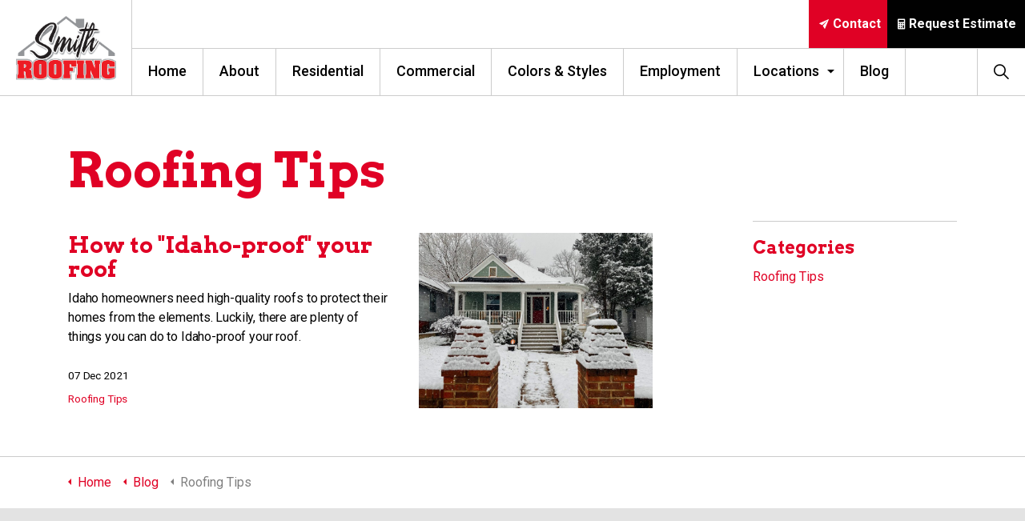

--- FILE ---
content_type: text/html; charset=utf-8
request_url: https://www.smithroofingpros.com/blog/categories/roofing-tips/
body_size: 5070
content:


<!DOCTYPE html>
<html dir="ltr" lang="en" class="no-js usn">
<head>
    <meta charset="utf-8">
    <meta name="viewport" content="width=device-width, initial-scale=1, shrink-to-fit=no, maximum-scale=2">
    
    <link rel="canonical" href="https://www.smithroofingpros.com/blog/categories/roofing-tips/" />
    <title>Roofing Tips | Smith Roofing</title>
    <meta name="description" content="">
    <meta property="og:type" content="website">
    <meta property="og:title" content="Roofing Tips | Smith Roofing" />
    <meta property="og:image" content="https://www.smithroofingpros.com/media/hdrdd2n5/3b3e8a_8af3c3fd63e54ab4a3c8ad8b25fc9faa_mv2.jpg" />
    <meta property="og:url" content="https://www.smithroofingpros.com/blog/categories/roofing-tips/" />
    <meta property="og:description" content="" />
    <meta property="og:site_name" content="Smith Roofing" />
    <meta name="robots" content="index,follow">

    
<link href="/DependencyHandler.axd?s=L2Nzcy91c25fZGVmYXVsdC9ib290c3RyYXAtNC4zLjEubWluLmNzczsvY3NzL3Vzbl9kZWZhdWx0L3NsaWNrLWNhcm91c2VsLTEuOC4xLm1pbi5jc3M7L2Nzcy91c25fZGVmYXVsdC9la2tvLWxpZ2h0Ym94LTUuMy4wLm1pbi5jc3M7&amp;t=Css&amp;cdv=1378300090" media="screen" type="text/css" rel="stylesheet"/><link href="/DependencyHandler.axd?s=L2Nzcy91c25fZGVmYXVsdC9wcmludC5jc3M7&amp;t=Css&amp;cdv=1378300090" media="print" type="text/css" rel="stylesheet"/><link href="/DependencyHandler.axd?s=L2Nzcy91c25fZmFicmljL2ljb25zLmNzczs&amp;t=Css&amp;cdv=1378300090" media="screen" type="text/css" rel="stylesheet"/>    <link rel="stylesheet" href="/style.axd?styleId=1645&version=637495831011370000" media="screen">


            <link rel="shortcut icon" href="/media/xkbbzq4p/smith_roofing_logo_transparent.png?width=32&height=32" type="image/png">
        <link rel="apple-touch-icon" sizes="57x57" href="/media/xkbbzq4p/smith_roofing_logo_transparent.png?width=57&height=57">
        <link rel="apple-touch-icon" sizes="60x60" href="/media/xkbbzq4p/smith_roofing_logo_transparent.png?width=60&height=60">
        <link rel="apple-touch-icon" sizes="72x72" href="/media/xkbbzq4p/smith_roofing_logo_transparent.png?width=72&height=72">
        <link rel="apple-touch-icon" sizes="76x76" href="/media/xkbbzq4p/smith_roofing_logo_transparent.png?width=76&height=76">
        <link rel="apple-touch-icon" sizes="114x114" href="/media/xkbbzq4p/smith_roofing_logo_transparent.png?width=114&height=114">
        <link rel="apple-touch-icon" sizes="120x120" href="/media/xkbbzq4p/smith_roofing_logo_transparent.png?width=120&height=120">
        <link rel="apple-touch-icon" sizes="144x144" href="/media/xkbbzq4p/smith_roofing_logo_transparent.png?width=144&height=144">
        <link rel="apple-touch-icon" sizes="152x152" href="/media/xkbbzq4p/smith_roofing_logo_transparent.png?width=152&height=152">
        <link rel="apple-touch-icon" sizes="180x180" href="/media/xkbbzq4p/smith_roofing_logo_transparent.png?width=180&height=180">
        <link rel="icon" type="image/png" href="/media/xkbbzq4p/smith_roofing_logo_transparent.png?width=16&height=16" sizes="16x16">
        <link rel="icon" type="image/png" href="/media/xkbbzq4p/smith_roofing_logo_transparent.png?width=32&height=32" sizes="32x32">
        <link rel="icon" type="image/png" href="/media/xkbbzq4p/smith_roofing_logo_transparent.png?width=96&height=96" sizes="96x96">
        <link rel="icon" type="image/png" href="/media/xkbbzq4p/smith_roofing_logo_transparent.png?width=192&height=192" sizes="192x192">
        <meta name="msapplication-square70x70logo" content="/media/xkbbzq4p/smith_roofing_logo_transparent.png?width=70&height=70" />
        <meta name="msapplication-square150x150logo" content="/media/xkbbzq4p/smith_roofing_logo_transparent.png?width=150&height=150" />
        <meta name="msapplication-wide310x150logo" content="/media/xkbbzq4p/smith_roofing_logo_transparent.png?width=310&height=150" />
        <meta name="msapplication-square310x310logo" content="/media/xkbbzq4p/smith_roofing_logo_transparent.png?width=310&height=310" />


    

    
        <script src="https://www.google.com/recaptcha/api.js" async defer></script>
<style>
.roof-decor:after {
    content: '';
    display: block;
    position: absolute;
    bottom: 0;
    left: 50%;
    -webkit-transform: translateX(-50%);
    transform: translateX(-50%);
    width: 0;
    height: 0;
    border-top: 15px solid transparent;
    border-right: 15px solid transparent;
    border-left: 15px solid transparent;
    border-bottom: 15px solid #e3e3e3;
z-index: 3;
}
@media (min-width: 992px) {
.roof-decor:after {
    border-top: 30px solid transparent;
    border-right: 30px solid transparent;
    border-left: 30px solid transparent;
    border-bottom: 30px solid #e3e3e3;
}
}
</style>        <!-- Google Tag Manager -->
        <script>
(function(w,d,s,l,i){w[l]=w[l]||[];w[l].push({'gtm.start':
        new Date().getTime(),event:'gtm.js'});var f=d.getElementsByTagName(s)[0],
        j=d.createElement(s),dl=l!='dataLayer'?'&l='+l:'';j.async=true;j.src=
        'https://www.googletagmanager.com/gtm.js?id='+i+dl;f.parentNode.insertBefore(j,f);
        })(window,document,'script','dataLayer','GTM-NMP429N');</script>
        <!-- End Google Tag Manager -->


</head>
<body 
    


 class="    "

>


    
        <!-- Google Tag Manager (noscript) -->
        <noscript>
            <iframe src="https://www.googletagmanager.com/ns.html?id=GTM-NMP429N"
                    height="0" width="0" style="display:none;visibility:hidden"></iframe>
        </noscript>
        <!-- End Google Tag Manager (noscript) -->



    <!-- Skip to content -->
    <a class="skip-to-content sr-only sr-only-focusable" href="#site-content">Skip to main content</a>
    <!--// Skip to content -->
    <!-- Site -->
    <div id="site">

        <!-- Header -->
        
    <header id="site-header">
        <div class="container-fluid">

            <div class="row">

                    <div id="logo" >
        <a href="/" title="Smith Roofing">
            <picture>
                <source type="image/webp" data-srcset="/media/xkbbzq4p/smith_roofing_logo_transparent.png?format=webp">
                <img src="/media/xkbbzq4p/smith_roofing_logo_transparent.png">
            </picture>
            <span>Smith Roofing</span>
        </a>
    </div>




                <!-- Expand -->
                <a class="expand">
                    <span>Menu</span>
                </a>
                <!--// Expand -->


                <!-- Navigation -->
                <div class="navigation">

                    <!-- Reveal -->
                    <div class="reveal">

                        <!-- Main navigation -->
                        
        <nav class="main">
                    <ul >
                    <li  class="no-child ">
                        <span><a href="/"  >Home</a></span>
                    </li>
                    <li  class="no-child ">
                        <span><a href="/about/"  >About</a></span>
                    </li>
                    <li  class="no-child ">
                        <span><a href="/residential/"  >Residential</a></span>
                    </li>
                    <li  class="no-child ">
                        <span><a href="/commercial/"  >Commercial</a></span>
                    </li>
                    <li  class="no-child ">
                        <span><a href="/colors-styles/"  >Colors &amp; Styles</a></span>
                    </li>
                    <li  class="no-child ">
                        <span><a href="/employment/"  >Employment</a></span>
                    </li>
                    <li  class="has-child ">
                        <span><a href="#"  >Locations</a></span>
        <ul >
                    <li  class="no-child ">
                        <span><a href="/locations/idaho-falls/"  >Idaho Falls</a></span>
                    </li>
                    <li  class="no-child ">
                        <span><a href="/locations/jackson-wy/"  >Jackson, WY</a></span>
                    </li>
        </ul>
                    </li>
                    <li  class="no-child ">
                        <span><a href="/blog/"  >Blog</a></span>
                    </li>
        </ul>

        </nav>




                        <!--// Main navigation -->

                        <!-- Site search -->
                                <div class="site-search">
            <form role="search" action="/search/" method="get" name="searchForm">
                <fieldset>
                    <div class="form-group">
                        <label class="control-label d-none" for="search_field">Search the site</label>
                        <input type="text" class="form-control" name="search_field" aria-label="Search the site" placeholder="Search the site">
                    </div>
                    <button type="submit" role="button" aria-label="Search" class="btn base-btn-bg base-btn-text base-btn-borders btn-search">
                        <span></span>
                        <i class="icon usn_ion-ios-search"></i>
                    </button>
                </fieldset>
            </form>
            <a class="expand-search"><em>Expand Search</em><i class="icon usn_ion-ios-search search-icon"></i><i class="icon usn_ion-md-close close-icon"></i></a>
        </div>


                        <!--// Site search -->

                        <div class="row justify-content-end flex-lg-nowrap m-0 secondary-cta">

                            <div class="col-lg-auto pl-0 pr-0 order-lg-1 order-2">

                                <!-- Secondary navigation -->
                                


                                <!--// Secondary navigation -->

                            </div>
                            <div class="col-lg-auto pl-0 pr-0 order-lg-2 order-1">

                                <!-- CTA Links -->
                                
        <nav class="cta-links">
                    <a class="btn  base-btn-bg base-btn-text base-btn-borders" href="/contact-us/"  >
                        <span></span>
                        <i class="icon usn_ion-ios-send before"></i>Contact
                    </a>
                    <a class="btn  c1-btn-bg c1-btn-text c1-btn-borders" href="/request-estimate/"  >
                        <span></span>
                        <i class="icon usn_ion-ios-calculator before"></i>Request Estimate
                    </a>
        </nav>


                                <!--// CTA Links -->

                            </div>

                        </div>

                    </div>
                    <!--// Reveal -->

                </div>
                <!--// Navigation -->

            </div>

        </div>
    </header>


        <!--// Header -->
        <!-- Content -->
        <div id="site-content">

            


            







    <section class="content base-bg"><div class="container">        <!-- Row -->
        <div class="row">
            <div class="heading-col col">
                <h1 class="heading main base-heading">Roofing Tips</h1>
            </div>
        </div>
        <!--// Row -->
<div class="row justify-content-between">
    <!-- Content column -->
    <div class="content-col left-col col-lg-8 col-12 order-1">

        
    <section class="content component listing-component blog-listing-component base-bg p-0">

        <div class="row component-introduction">
            <div class="info col">
                <div class="text">
                    
                </div>
            </div>
        </div>

        <div class="row component-main listing listing_basic-grid ">
                <div class="item item-blog items-1 col-12 item_text-left text-left">
                    <div class="inner">
                        <a href="/blog/posts/how-to-idaho-proof-your-roof/">
                                <div class="image  ">
                                    
        <picture>
            <source type="image/webp" data-srcset="/media/2cdbxlj0/pexels-kelly-l-3736487-1.jpg?anchor=center&amp;mode=crop&amp;width=800&amp;height=600&amp;rnd=132839685343530000&amp;format=webp">
            <img class="lazyload " src="/media/2cdbxlj0/pexels-kelly-l-3736487-1.jpg?anchor=center&amp;mode=crop&amp;width=8&amp;height=6&amp;rnd=132839685343530000" data-src="/media/2cdbxlj0/pexels-kelly-l-3736487-1.jpg?anchor=center&amp;mode=crop&amp;width=800&amp;height=600&amp;rnd=132839685343530000">
        </picture>




                                </div>
                            <div class="info">
                                <p class="heading md base-heading">How to &quot;Idaho-proof&quot; your roof</p>

                                    <div class="text base-text"><p>Idaho homeowners need high-quality roofs to protect their homes from the elements. Luckily, there are plenty of things you can do to Idaho-proof your roof.</p></div>


                            </div>
                        </a>
                            <!-- Meta -->
                            <div class="meta base-text">
                                <p class="date"><time>07 Dec 2021</time></p>
                                            <div class="categories base-text">
                <ul>
                            <li>
                                <a href="/blog/categories/roofing-tips/" title="Roofing Tips" rel="NOINDEX, FOLLOW">Roofing Tips</a>
                            </li>
                </ul>
            </div>

                            </div>
                            <!--// Meta -->
                    </div>
                </div>
        </div>
    </section>


    </div>
    <!--// Content column -->

        <!-- Second column -->
        <div class="right-col col-xl-3 col-lg-4 col-12 order-2">
        <!-- SUB - FILTER -->
        <nav class="sub">
            <p class="heading sm"><a href="/blog/">Categories</a></p>
                    <ul>
                    <li  class="active">
                        <span>
                            <a href="/blog/categories/roofing-tips/" rel="NOINDEX, FOLLOW">
                                Roofing Tips
                            </a>
                        </span>
                    </li>
        </ul>

        </nav>
        <!--// SUB -->


            

        </div>
        <!--// Second column -->


    </div></div></section>









            



        </div>
        <!--// Content -->
        <!-- Breadcrumb -->
        
        <section class="breadcrumb-trail">
            <div class="container">
                <nav aria-label="breadcrumb">
                    <ol class="breadcrumb" itemscope itemtype="http://schema.org/BreadcrumbList">
                                    <li class="breadcrumb-item" itemprop="itemListElement" itemscope itemtype="http://schema.org/ListItem"><a href="/" itemtype="http://schema.org/Thing" itemprop="item"><span itemprop="name"><i class="icon usn_ion-md-arrow-dropleft before"></i>Home</span></a><meta itemprop="position" content="1" /></li>
                                    <li class="breadcrumb-item" itemprop="itemListElement" itemscope itemtype="http://schema.org/ListItem"><a href="/blog/" itemtype="http://schema.org/Thing" itemprop="item"><span itemprop="name"><i class="icon usn_ion-md-arrow-dropleft before"></i>Blog</span></a><meta itemprop="position" content="2" /></li>

                                <li itemprop="itemListElement" itemscope itemtype="http://schema.org/ListItem" class="breadcrumb-item active" aria-current="page"><span itemprop="name"><i class="icon usn_ion-md-arrow-dropleft before"></i>Roofing Tips</span><meta itemprop="position" content="3" /></li>

                    </ol>
                </nav>
            </div>
        </section>

        <!--// Breadcrumb -->
        <!-- Footer -->
        
        <footer id="site-footer" class="footer-bg">
            <div class="container">

                    <!-- Row -->
                <div class="row listing">


        <div class="item footer-item  item_text-below usn_pod_textimage text-left   col-lg-3 col-md-3 col-12 col  os-animation" data-os-animation="fadeIn" data-os-animation-delay="0s">
        <div class="inner  ">
                                        <div class="info">
                                                                <div class="text footer-text">
                            <p><img style="max-width: 250px; width: 100%; margin: auto;" src="/media/xkbbzq4p/smith_roofing_logo_transparent.png" alt=""></p>
<p>253 North 4000 East</p>
<p>Rigby, ID 83442</p>
<p>Tel:  <a href="tel:208-745-7588"><strong>208-745-7588</strong></a></p>
                        </div>

                </div>
                                </div>
    </div>
                                <div class="item footer-item usn_pod_searchlinks offset-lg-1 offset-md-1 col-lg-4 col-md-4 col-12 col ">
                                    <div class="inner">
                                        
            <!-- Site search -->
            <div class="site-search os-animation" data-os-animation="fadeInUp" data-os-animation-delay="0s">
                <form role="search" action="/search/" method="get" name="searchForm">
                    <fieldset>
                        <div class="form-group">
                            <label class="control-label d-none" for="search_field">Search the site</label>
                            <input type="text" class="form-control" name="search_field" aria-label="Search the site" placeholder="Search the site">
                        </div>
                        <button type="submit" role="button" aria-label="Search" class="btn base-btn-bg base-btn-text base-btn-borders btn-search">
                            <span></span>
                            <i class="icon usn_ion-ios-search"></i>
                        </button>
                    </fieldset>
                </form>
            </div>
            <!--// Site search -->

                                    </div>
                                </div>
                                <div class="item footer-item usn_pod_sociallinks offset-lg-1 offset-md-1 col-lg-3 col-md-3 col-12 col pt-xl-4 pt-lg-4">
                                    <div class="inner">
                                        
        <p class="heading footer-heading os-animation" data-os-animation="fadeInDown" data-os-animation-delay="0s">Connect with us!</p>
        <nav class="social os-animation" data-os-animation="fadeInDown" data-os-animation-delay="0s">

            <ul>
                    <li>
                        <span>
                            <a href="https://www.facebook.com/Smith-Roofing-106326241550037" target="_blank" rel="noreferrer noopener"  title="Link will open in a new window/tab" >
                                    <picture>
                                        <source type="image/webp" data-srcset="/media/4i0hhx1g/facebook.png?format=webp&height=160">
                                        <img class="lazyload" src="/media/4i0hhx1g/facebook.png?height=16" data-src="/media/4i0hhx1g/facebook.png?height=160">
                                    </picture>
                            </a>
                        </span>
                    </li>
            </ul>
        </nav>

                                    </div>
                                </div>

                </div>
                    <!--// Row -->
                <!-- Row -->
                <div class="row">

                    <div class="col">
                        <nav class="footer-navigation">
                            <ul>
                                <li><div>&copy; 2026</div></li>
                                


                                </ul>
                        </nav>
                    </div>

                </div>
                <!--// Row -->

            </div>
        </footer>

        <!--// Footer -->

    </div>
    <!--// Site -->

    

    
        <!-- Back to top -->
        <div class="usn_back-to-top position-right">
            <a role="button" aria-label="Back to top" class="btn base-btn-bg base-btn-text base-btn-borders btn-back-to-top" href="#top" onclick="$('html,body').animate({scrollTop:0},'slow');return false;">
                <span></span>
                <i class="icon usn_ion-md-arrow-dropup"></i><span class="d-none">Back to top</span>
            </a>
        </div>
        <!--// Back to top -->

    
<script src="/DependencyHandler.axd?s=[base64]&amp;t=Javascript&amp;cdv=1378300090" type="text/javascript"></script>


    

<script defer src="https://static.cloudflareinsights.com/beacon.min.js/vcd15cbe7772f49c399c6a5babf22c1241717689176015" integrity="sha512-ZpsOmlRQV6y907TI0dKBHq9Md29nnaEIPlkf84rnaERnq6zvWvPUqr2ft8M1aS28oN72PdrCzSjY4U6VaAw1EQ==" data-cf-beacon='{"version":"2024.11.0","token":"2db7d918119d4b4db14cdf5accccf1c8","r":1,"server_timing":{"name":{"cfCacheStatus":true,"cfEdge":true,"cfExtPri":true,"cfL4":true,"cfOrigin":true,"cfSpeedBrain":true},"location_startswith":null}}' crossorigin="anonymous"></script>
</body>
</html>

--- FILE ---
content_type: text/css; charset=utf-8
request_url: https://www.smithroofingpros.com/style.axd?styleId=1645&version=637495831011370000
body_size: 43681
content:
@import url('https://fonts.googleapis.com/css?family=Roboto:300,300i,400,400i,500,500i,700,700i&display=swap');@import url('https://fonts.googleapis.com/css2?family=Arvo:wght@700&display=swap');.c1-bg{background:#e00025}.item.item_overlay .inner .image.c1-bg::before{background:#e00025}.usn_cmp_banner .item.item_overlay.c1-bg .inner::before{background:#e00025}.c1-bg h1:not(.heading),.c1-bg h2:not(.heading),.c1-bg h3:not(.heading),.c1-bg h4:not(.heading),.c1-bg h5:not(.heading),.c1-bg h6:not(.heading),.c1-heading,.c1-bg span.heading{color:#ffffff}.c1-secondary-heading,.c1-bg .c1-secondary-heading{color:#ffffff}.c1-bg,.c1-bg .c1-text,.c1-text{color:#ffffff}.c1-borders{border-color:#ffffff}.c1-link,.c1-bg a:not(.btn){color:#ffffff}.c1-link:hover,.c1-link:focus,.c1-link:active,.c1-bg a:not(.btn):hover,.c1-bg a:not(.btn):focus,.c1-bg a:not(.btn):active{color:#ffffff}.c1-highlight-bg{background-color:#ffffff}.c1-bg blockquote::before,.component .component.c1-bg div>blockquote::before{color:#ffffff}.c1-highlight-text{color:#000000}.c1-heading{color:#ffffff !important}.c1-secondary-heading{color:#ffffff !important}.c1-bg .heading{color:#ffffff}.c1-bg .secondary-heading{color:#ffffff}.c1-bg .quote,.c1-bg blockquote{color:#ffffff}.c1-bg .quote::before,.c1-bg blockquote::before{color:#ffffff}.c1-bg .label{background-color:#ffffff}.c1-bg .label{color:#000000}.c1-bg .repeatable .tab .nav-link{color:#ffffff;border-color:#ffffff}.c1-bg .repeatable.tabbed .tab .nav-link:not(.active){background:rgba(255,255,255,0.5)}.c1-bg .repeatable.tabbed .tab .nav-link:not(.active):hover{color:#ffffff;background:rgba(255,255,255,0.75)}.c1-bg .repeatable.accordion .tab .nav-link.collapsed:hover{color:#ffffff;background:rgba(255,255,255,0.75)}.c1-bg .repeatable.tabbed .tab .nav-link.active{color:#ffffff;background:transparent}.c1-bg .repeatable.accordion .tab .nav-link:not(.collapsed){color:#ffffff}.c1-bg .repeatable .repeatable-content{border-color:#ffffff}.c1-bg .slick-slider .slick-prev,.c1-bg .slick-slider .slick-next{color:#ffffff}html.no-touch .c1-bg .slick-slider .slick-prev:hover,html.no-touch .c1-bg .slick-slider .slick-next:hover{color:#ffffff}.c1-bg .slick-slider .slick-dots li>button{background-color:#ffffff}html.no-touch .c1-bg .slick-slider .slick-dots li:not(.slick-active)>button:hover{background-color:#ffffff}.c1-bg .slick-slider .slick-dots li.slick-active>button{background-color:#ffffff}.form .c1-bg .form-control{border-color:#ffffff}.form .c1-bg .form-control:focus{border-color:#ffffff;box-shadow:0 0 5px #e00025}.c1-bg .ajax-wrap .ajax-loading{background:#e00025}.c1-bg.ajax-wrap .ajax-loading{background:#e00025}.ajax-wrap .c1-bg .ajax-loading{background:#e00025}.c1-bg .ajax-wrap .ajax-loading .loading span.message{border:10px solid #ffffff;border-top:10px solid #ffffff}.c1-bg.ajax-wrap .ajax-loading .loading span.message{border:10px solid #ffffff;border-top:10px solid #ffffff}.ajax-wrap .c1-bg .ajax-loading .loading span.message{border:10px solid #ffffff;border-top:10px solid #ffffff}.c1-bg .item_form-single_field .ajax-wrap .ajax-loading .loading span.message{border:5px solid #ffffff;border-top:5px solid #ffffff}.c1-bg.item_form-single_field .ajax-wrap .ajax-loading .loading span.message{border:5px solid #ffffff;border-top:5px solid #ffffff}.item_form-single_field .c1-bg.ajax-wrap .ajax-loading .loading span.message{border:5px solid #ffffff;border-top:5px solid #ffffff}.item_form-single_field .ajax-wrap .c1-bg .ajax-loading .loading span.message{border:5px solid #ffffff;border-top:5px solid #ffffff}.c1-bg .listing.listing_links:not(.listing_links-mini),.c1-bg .listing.listing_links:not(.listing_links-mini) .item a{border-color:#ffffff}.c1-bg .listing.listing_links:not(.listing_links-mini) .item a:hover{background-color:#ffffff}.c1-bg .listing.listing_links.listing_links-mini .item a::after{background-color:#ffffff}.c1-bg .listing.listing_links.listing_links-mini .item a:hover::after{background-color:#ffffff}.c1-bg .listing.listing_data-list.data-list_boxed{border-color:#ffffff}.c1-bg .listing.listing_data-list .item.items-1:not(:last-child)::before{background-color:#ffffff}.c1-bg nav.sitemap ul li::before,.c1-bg nav.sitemap ul li::after{background-color:#ffffff}.c1-bg nav.sitemap ul li:hover::after{background-color:#f2f2f2}.c1-bg thead{color:#ffffff}.c1-bg table,.c1-bg table th,.c1-bg table td{border-color:#ffffff}.component.usn_cmp_anchornavigation.c1-bg ul.nav li.nav-item a.nav-link{color:#ffffff}.component.usn_cmp_anchornavigation.c1-bg ul.nav li.nav-item a.nav-link:not(.active):hover::after{background-color:#ffffff}.component.usn_cmp_anchornavigation.c1-bg ul.nav li.nav-item a.nav-link.active::after{background-color:#ffffff}.component.usn_cmp_anchornavigation.c1-bg .expand{color:#ffffff}.component.usn_cmp_anchornavigation.c1-bg .expand span,.component.usn_cmp_anchornavigation.c1-bg .expand span:before,.component.usn_cmp_anchornavigation.c1-bg .expand span:after{background-color:#ffffff}.c1-bg .scroll-prompt a{color:#ffffff}.c1-bg .scroll-prompt a i{color:#ffffff}.c1-bg .scroll-prompt .mouse-scroll{border-color:#ffffff}.c1-bg .scroll-prompt .mouse-scroll::before{background-color:#ffffff}html#ecwid_html.usn body#ecwid_body .c1-bg .ec-size .ec-store h1{color:#ffffff !important}html#ecwid_html.usn body#ecwid_body .c1-bg .ec-size .ec-store .ec-header-h1{color:#ffffff !important}html#ecwid_html.usn body#ecwid_body .c1-bg .ec-size .ec-store .product-details__product-title{color:#ffffff !important}html#ecwid_html.usn body#ecwid_body .c1-bg .ec-size .ec-store .grid-product__title-inner{color:#ffffff !important}.c2-bg{background:#000000}.item.item_overlay .inner .image.c2-bg::before{background:#000000}.usn_cmp_banner .item.item_overlay.c2-bg .inner::before{background:#000000}.c2-bg h1:not(.heading),.c2-bg h2:not(.heading),.c2-bg h3:not(.heading),.c2-bg h4:not(.heading),.c2-bg h5:not(.heading),.c2-bg h6:not(.heading),.c2-heading,.c2-bg span.heading{color:#ffffff}.c2-secondary-heading,.c2-bg .c2-secondary-heading{color:#ffffff}.c2-bg,.c2-bg .c2-text,.c2-text{color:#ffffff}.c2-borders{border-color:#ffffff}.c2-link,.c2-bg a:not(.btn){color:#ffffff}.c2-link:hover,.c2-link:focus,.c2-link:active,.c2-bg a:not(.btn):hover,.c2-bg a:not(.btn):focus,.c2-bg a:not(.btn):active{color:#999999}.c2-highlight-bg{background-color:#e00025}.c2-bg blockquote::before,.component .component.c2-bg div>blockquote::before{color:#e00025}.c2-highlight-text{color:#ffffff}.c2-heading{color:#ffffff !important}.c2-secondary-heading{color:#ffffff !important}.c2-bg .heading{color:#ffffff}.c2-bg .secondary-heading{color:#ffffff}.c2-bg .quote,.c2-bg blockquote{color:#ffffff}.c2-bg .quote::before,.c2-bg blockquote::before{color:#e00025}.c2-bg .label{background-color:#e00025}.c2-bg .label{color:#ffffff}.c2-bg .repeatable .tab .nav-link{color:#ffffff;border-color:#ffffff}.c2-bg .repeatable.tabbed .tab .nav-link:not(.active){background:rgba(255,255,255,0.5)}.c2-bg .repeatable.tabbed .tab .nav-link:not(.active):hover{color:#999999;background:rgba(255,255,255,0.75)}.c2-bg .repeatable.accordion .tab .nav-link.collapsed:hover{color:#999999;background:rgba(255,255,255,0.75)}.c2-bg .repeatable.tabbed .tab .nav-link.active{color:#ffffff;background:transparent}.c2-bg .repeatable.accordion .tab .nav-link:not(.collapsed){color:#ffffff}.c2-bg .repeatable .repeatable-content{border-color:#ffffff}.c2-bg .slick-slider .slick-prev,.c2-bg .slick-slider .slick-next{color:#ffffff}html.no-touch .c2-bg .slick-slider .slick-prev:hover,html.no-touch .c2-bg .slick-slider .slick-next:hover{color:#999999}.c2-bg .slick-slider .slick-dots li>button{background-color:#ffffff}html.no-touch .c2-bg .slick-slider .slick-dots li:not(.slick-active)>button:hover{background-color:#999999}.c2-bg .slick-slider .slick-dots li.slick-active>button{background-color:#e00025}.form .c2-bg .form-control{border-color:#ffffff}.form .c2-bg .form-control:focus{border-color:#e00025;box-shadow:0 0 5px #e00025}.c2-bg .ajax-wrap .ajax-loading{background:#000000}.c2-bg.ajax-wrap .ajax-loading{background:#000000}.ajax-wrap .c2-bg .ajax-loading{background:#000000}.c2-bg .ajax-wrap .ajax-loading .loading span.message{border:10px solid #ffffff;border-top:10px solid #e00025}.c2-bg.ajax-wrap .ajax-loading .loading span.message{border:10px solid #ffffff;border-top:10px solid #e00025}.ajax-wrap .c2-bg .ajax-loading .loading span.message{border:10px solid #ffffff;border-top:10px solid #e00025}.c2-bg .item_form-single_field .ajax-wrap .ajax-loading .loading span.message{border:5px solid #ffffff;border-top:5px solid #e00025}.c2-bg.item_form-single_field .ajax-wrap .ajax-loading .loading span.message{border:5px solid #ffffff;border-top:5px solid #e00025}.item_form-single_field .c2-bg.ajax-wrap .ajax-loading .loading span.message{border:5px solid #ffffff;border-top:5px solid #e00025}.item_form-single_field .ajax-wrap .c2-bg .ajax-loading .loading span.message{border:5px solid #ffffff;border-top:5px solid #e00025}.c2-bg .listing.listing_links:not(.listing_links-mini),.c2-bg .listing.listing_links:not(.listing_links-mini) .item a{border-color:#ffffff}.c2-bg .listing.listing_links:not(.listing_links-mini) .item a:hover{background-color:#ffffff}.c2-bg .listing.listing_links.listing_links-mini .item a::after{background-color:#ffffff}.c2-bg .listing.listing_links.listing_links-mini .item a:hover::after{background-color:#999999}.c2-bg .listing.listing_data-list.data-list_boxed{border-color:#ffffff}.c2-bg .listing.listing_data-list .item.items-1:not(:last-child)::before{background-color:#ffffff}.c2-bg nav.sitemap ul li::before,.c2-bg nav.sitemap ul li::after{background-color:#ffffff}.c2-bg nav.sitemap ul li:hover::after{background-color:#f2f2f2}.c2-bg thead{color:#ffffff}.c2-bg table,.c2-bg table th,.c2-bg table td{border-color:#ffffff}.component.usn_cmp_anchornavigation.c2-bg ul.nav li.nav-item a.nav-link{color:#ffffff}.component.usn_cmp_anchornavigation.c2-bg ul.nav li.nav-item a.nav-link:not(.active):hover::after{background-color:#ffffff}.component.usn_cmp_anchornavigation.c2-bg ul.nav li.nav-item a.nav-link.active::after{background-color:#ffffff}.component.usn_cmp_anchornavigation.c2-bg .expand{color:#ffffff}.component.usn_cmp_anchornavigation.c2-bg .expand span,.component.usn_cmp_anchornavigation.c2-bg .expand span:before,.component.usn_cmp_anchornavigation.c2-bg .expand span:after{background-color:#ffffff}.c2-bg .scroll-prompt a{color:#ffffff}.c2-bg .scroll-prompt a i{color:#ffffff}.c2-bg .scroll-prompt .mouse-scroll{border-color:#ffffff}.c2-bg .scroll-prompt .mouse-scroll::before{background-color:#ffffff}html#ecwid_html.usn body#ecwid_body .c2-bg .ec-size .ec-store h1{color:#ffffff !important}html#ecwid_html.usn body#ecwid_body .c2-bg .ec-size .ec-store .ec-header-h1{color:#ffffff !important}html#ecwid_html.usn body#ecwid_body .c2-bg .ec-size .ec-store .product-details__product-title{color:#ffffff !important}html#ecwid_html.usn body#ecwid_body .c2-bg .ec-size .ec-store .grid-product__title-inner{color:#ffffff !important}.c3-bg{background:#e3e3e3}.item.item_overlay .inner .image.c3-bg::before{background:#e3e3e3}.usn_cmp_banner .item.item_overlay.c3-bg .inner::before{background:#e3e3e3}.c3-bg h1:not(.heading),.c3-bg h2:not(.heading),.c3-bg h3:not(.heading),.c3-bg h4:not(.heading),.c3-bg h5:not(.heading),.c3-bg h6:not(.heading),.c3-heading,.c3-bg span.heading{color:#000000}.c3-secondary-heading,.c3-bg .c3-secondary-heading{color:#000000}.c3-bg,.c3-bg .c3-text,.c3-text{color:#000000}.c3-borders{border-color:#cccccc}.c3-link,.c3-bg a:not(.btn){color:#676767}.c3-link:hover,.c3-link:focus,.c3-link:active,.c3-bg a:not(.btn):hover,.c3-bg a:not(.btn):focus,.c3-bg a:not(.btn):active{color:#999999}.c3-highlight-bg{background-color:#000000}.c3-bg blockquote::before,.component .component.c3-bg div>blockquote::before{color:#000000}.c3-highlight-text{color:#ffffff}.c3-heading{color:#000000 !important}.c3-secondary-heading{color:#000000 !important}.c3-bg .heading{color:#000000}.c3-bg .secondary-heading{color:#000000}.c3-bg .quote,.c3-bg blockquote{color:#000000}.c3-bg .quote::before,.c3-bg blockquote::before{color:#000000}.c3-bg .label{background-color:#000000}.c3-bg .label{color:#ffffff}.c3-bg .repeatable .tab .nav-link{color:#676767;border-color:#cccccc}.c3-bg .repeatable.tabbed .tab .nav-link:not(.active){background:rgba(204,204,204,0.5)}.c3-bg .repeatable.tabbed .tab .nav-link:not(.active):hover{color:#999999;background:rgba(204,204,204,0.75)}.c3-bg .repeatable.accordion .tab .nav-link.collapsed:hover{color:#999999;background:rgba(204,204,204,0.75)}.c3-bg .repeatable.tabbed .tab .nav-link.active{color:#000000;background:transparent}.c3-bg .repeatable.accordion .tab .nav-link:not(.collapsed){color:#000000}.c3-bg .repeatable .repeatable-content{border-color:#cccccc}.c3-bg .slick-slider .slick-prev,.c3-bg .slick-slider .slick-next{color:#676767}html.no-touch .c3-bg .slick-slider .slick-prev:hover,html.no-touch .c3-bg .slick-slider .slick-next:hover{color:#999999}.c3-bg .slick-slider .slick-dots li>button{background-color:#000000}html.no-touch .c3-bg .slick-slider .slick-dots li:not(.slick-active)>button:hover{background-color:#999999}.c3-bg .slick-slider .slick-dots li.slick-active>button{background-color:#000000}.form .c3-bg .form-control{border-color:#cccccc}.form .c3-bg .form-control:focus{border-color:#000000;box-shadow:0 0 5px #e00025}.c3-bg .ajax-wrap .ajax-loading{background:#e3e3e3}.c3-bg.ajax-wrap .ajax-loading{background:#e3e3e3}.ajax-wrap .c3-bg .ajax-loading{background:#e3e3e3}.c3-bg .ajax-wrap .ajax-loading .loading span.message{border:10px solid #cccccc;border-top:10px solid #000000}.c3-bg.ajax-wrap .ajax-loading .loading span.message{border:10px solid #cccccc;border-top:10px solid #000000}.ajax-wrap .c3-bg .ajax-loading .loading span.message{border:10px solid #cccccc;border-top:10px solid #000000}.c3-bg .item_form-single_field .ajax-wrap .ajax-loading .loading span.message{border:5px solid #cccccc;border-top:5px solid #000000}.c3-bg.item_form-single_field .ajax-wrap .ajax-loading .loading span.message{border:5px solid #cccccc;border-top:5px solid #000000}.item_form-single_field .c3-bg.ajax-wrap .ajax-loading .loading span.message{border:5px solid #cccccc;border-top:5px solid #000000}.item_form-single_field .ajax-wrap .c3-bg .ajax-loading .loading span.message{border:5px solid #cccccc;border-top:5px solid #000000}.c3-bg .listing.listing_links:not(.listing_links-mini),.c3-bg .listing.listing_links:not(.listing_links-mini) .item a{border-color:#cccccc}.c3-bg .listing.listing_links:not(.listing_links-mini) .item a:hover{background-color:#cccccc}.c3-bg .listing.listing_links.listing_links-mini .item a::after{background-color:#676767}.c3-bg .listing.listing_links.listing_links-mini .item a:hover::after{background-color:#999999}.c3-bg .listing.listing_data-list.data-list_boxed{border-color:#cccccc}.c3-bg .listing.listing_data-list .item.items-1:not(:last-child)::before{background-color:#cccccc}.c3-bg nav.sitemap ul li::before,.c3-bg nav.sitemap ul li::after{background-color:#cccccc}.c3-bg nav.sitemap ul li:hover::after{background-color:#bfbfbf}.c3-bg thead{color:#000000}.c3-bg table,.c3-bg table th,.c3-bg table td{border-color:#cccccc}.component.usn_cmp_anchornavigation.c3-bg ul.nav li.nav-item a.nav-link{color:#000000}.component.usn_cmp_anchornavigation.c3-bg ul.nav li.nav-item a.nav-link:not(.active):hover::after{background-color:#000000}.component.usn_cmp_anchornavigation.c3-bg ul.nav li.nav-item a.nav-link.active::after{background-color:#000000}.component.usn_cmp_anchornavigation.c3-bg .expand{color:#000000}.component.usn_cmp_anchornavigation.c3-bg .expand span,.component.usn_cmp_anchornavigation.c3-bg .expand span:before,.component.usn_cmp_anchornavigation.c3-bg .expand span:after{background-color:#000000}.c3-bg .scroll-prompt a{color:#000000}.c3-bg .scroll-prompt a i{color:#000000}.c3-bg .scroll-prompt .mouse-scroll{border-color:#000000}.c3-bg .scroll-prompt .mouse-scroll::before{background-color:#000000}html#ecwid_html.usn body#ecwid_body .c3-bg .ec-size .ec-store h1{color:#000000 !important}html#ecwid_html.usn body#ecwid_body .c3-bg .ec-size .ec-store .ec-header-h1{color:#000000 !important}html#ecwid_html.usn body#ecwid_body .c3-bg .ec-size .ec-store .product-details__product-title{color:#000000 !important}html#ecwid_html.usn body#ecwid_body .c3-bg .ec-size .ec-store .grid-product__title-inner{color:#000000 !important}.c4-bg{background:#7d0115}.item.item_overlay .inner .image.c4-bg::before{background:#7d0115}.usn_cmp_banner .item.item_overlay.c4-bg .inner::before{background:#7d0115}.c4-bg h1:not(.heading),.c4-bg h2:not(.heading),.c4-bg h3:not(.heading),.c4-bg h4:not(.heading),.c4-bg h5:not(.heading),.c4-bg h6:not(.heading),.c4-heading,.c4-bg span.heading{color:#ffffff}.c4-secondary-heading,.c4-bg .c4-secondary-heading{color:#ffffff}.c4-bg,.c4-bg .c4-text,.c4-text{color:#ffffff}.c4-borders{border-color:#c4c4c4}.c4-link,.c4-bg a:not(.btn){color:#ffffff}.c4-link:hover,.c4-link:focus,.c4-link:active,.c4-bg a:not(.btn):hover,.c4-bg a:not(.btn):focus,.c4-bg a:not(.btn):active{color:#cccccc}.c4-highlight-bg{background-color:#ffffff}.c4-bg blockquote::before,.component .component.c4-bg div>blockquote::before{color:#ffffff}.c4-highlight-text{color:#000000}.c4-heading{color:#ffffff !important}.c4-secondary-heading{color:#ffffff !important}.c4-bg .heading{color:#ffffff}.c4-bg .secondary-heading{color:#ffffff}.c4-bg .quote,.c4-bg blockquote{color:#ffffff}.c4-bg .quote::before,.c4-bg blockquote::before{color:#ffffff}.c4-bg .label{background-color:#ffffff}.c4-bg .label{color:#000000}.c4-bg .repeatable .tab .nav-link{color:#ffffff;border-color:#c4c4c4}.c4-bg .repeatable.tabbed .tab .nav-link:not(.active){background:rgba(196,196,196,0.5)}.c4-bg .repeatable.tabbed .tab .nav-link:not(.active):hover{color:#cccccc;background:rgba(196,196,196,0.75)}.c4-bg .repeatable.accordion .tab .nav-link.collapsed:hover{color:#cccccc;background:rgba(196,196,196,0.75)}.c4-bg .repeatable.tabbed .tab .nav-link.active{color:#ffffff;background:transparent}.c4-bg .repeatable.accordion .tab .nav-link:not(.collapsed){color:#ffffff}.c4-bg .repeatable .repeatable-content{border-color:#c4c4c4}.c4-bg .slick-slider .slick-prev,.c4-bg .slick-slider .slick-next{color:#ffffff}html.no-touch .c4-bg .slick-slider .slick-prev:hover,html.no-touch .c4-bg .slick-slider .slick-next:hover{color:#cccccc}.c4-bg .slick-slider .slick-dots li>button{background-color:#ffffff}html.no-touch .c4-bg .slick-slider .slick-dots li:not(.slick-active)>button:hover{background-color:#cccccc}.c4-bg .slick-slider .slick-dots li.slick-active>button{background-color:#ffffff}.form .c4-bg .form-control{border-color:#c4c4c4}.form .c4-bg .form-control:focus{border-color:#ffffff;box-shadow:0 0 5px #e00025}.c4-bg .ajax-wrap .ajax-loading{background:#7d0115}.c4-bg.ajax-wrap .ajax-loading{background:#7d0115}.ajax-wrap .c4-bg .ajax-loading{background:#7d0115}.c4-bg .ajax-wrap .ajax-loading .loading span.message{border:10px solid #c4c4c4;border-top:10px solid #ffffff}.c4-bg.ajax-wrap .ajax-loading .loading span.message{border:10px solid #c4c4c4;border-top:10px solid #ffffff}.ajax-wrap .c4-bg .ajax-loading .loading span.message{border:10px solid #c4c4c4;border-top:10px solid #ffffff}.c4-bg .item_form-single_field .ajax-wrap .ajax-loading .loading span.message{border:5px solid #c4c4c4;border-top:5px solid #ffffff}.c4-bg.item_form-single_field .ajax-wrap .ajax-loading .loading span.message{border:5px solid #c4c4c4;border-top:5px solid #ffffff}.item_form-single_field .c4-bg.ajax-wrap .ajax-loading .loading span.message{border:5px solid #c4c4c4;border-top:5px solid #ffffff}.item_form-single_field .ajax-wrap .c4-bg .ajax-loading .loading span.message{border:5px solid #c4c4c4;border-top:5px solid #ffffff}.c4-bg .listing.listing_links:not(.listing_links-mini),.c4-bg .listing.listing_links:not(.listing_links-mini) .item a{border-color:#c4c4c4}.c4-bg .listing.listing_links:not(.listing_links-mini) .item a:hover{background-color:#c4c4c4}.c4-bg .listing.listing_links.listing_links-mini .item a::after{background-color:#ffffff}.c4-bg .listing.listing_links.listing_links-mini .item a:hover::after{background-color:#cccccc}.c4-bg .listing.listing_data-list.data-list_boxed{border-color:#c4c4c4}.c4-bg .listing.listing_data-list .item.items-1:not(:last-child)::before{background-color:#c4c4c4}.c4-bg nav.sitemap ul li::before,.c4-bg nav.sitemap ul li::after{background-color:#c4c4c4}.c4-bg nav.sitemap ul li:hover::after{background-color:#b7b7b7}.c4-bg thead{color:#ffffff}.c4-bg table,.c4-bg table th,.c4-bg table td{border-color:#c4c4c4}.component.usn_cmp_anchornavigation.c4-bg ul.nav li.nav-item a.nav-link{color:#ffffff}.component.usn_cmp_anchornavigation.c4-bg ul.nav li.nav-item a.nav-link:not(.active):hover::after{background-color:#ffffff}.component.usn_cmp_anchornavigation.c4-bg ul.nav li.nav-item a.nav-link.active::after{background-color:#ffffff}.component.usn_cmp_anchornavigation.c4-bg .expand{color:#ffffff}.component.usn_cmp_anchornavigation.c4-bg .expand span,.component.usn_cmp_anchornavigation.c4-bg .expand span:before,.component.usn_cmp_anchornavigation.c4-bg .expand span:after{background-color:#ffffff}.c4-bg .scroll-prompt a{color:#ffffff}.c4-bg .scroll-prompt a i{color:#ffffff}.c4-bg .scroll-prompt .mouse-scroll{border-color:#ffffff}.c4-bg .scroll-prompt .mouse-scroll::before{background-color:#ffffff}html#ecwid_html.usn body#ecwid_body .c4-bg .ec-size .ec-store h1{color:#ffffff !important}html#ecwid_html.usn body#ecwid_body .c4-bg .ec-size .ec-store .ec-header-h1{color:#ffffff !important}html#ecwid_html.usn body#ecwid_body .c4-bg .ec-size .ec-store .product-details__product-title{color:#ffffff !important}html#ecwid_html.usn body#ecwid_body .c4-bg .ec-size .ec-store .grid-product__title-inner{color:#ffffff !important}.btn.c1-btn-bg,.btn-bg_c1-btn-bg .btn{background:#000000}.btn.c1-btn-bg:hover,.btn.c1-btn-bg:focus,.btn.c1-btn-bg:active,.btn-bg_c1-btn-bg .btn:hover,.btn-bg_c1-btn-bg .btn:focus,.btn-bg_c1-btn-bg .btn:active{background:#000000}.btn.c1-btn-borders,.btn-borders_c1-btn-borders .btn{border-color:#000000}.btn.c1-btn-borders:hover,.btn.c1-btn-borders:focus,.btn.c1-btn-borders:active,.btn-borders_c1-btn-borders .btn:hover,.btn-borders_c1-btn-borders .btn:focus,.btn-borders_c1-btn-borders .btn:active{border-color:#999999}.btn.c1-btn-text,.btn-text_c1-btn-text .btn{color:#ffffff}.btn.c1-btn-text:hover,.btn.c1-btn-text:focus,.btn.c1-btn-text:active,.btn-text_c1-btn-text .btn:hover,.btn-text_c1-btn-text .btn:focus,.btn-text_c1-btn-text .btn:active{color:#e3e3e3}.btn.c1-btn-bg:hover>span,.btn.c1-btn-bg:focus>span,.btn.c1-btn-bg:active>span{background:#999999}.btn-bg_c1-btn-bg .btn:hover>span,.btn-bg_c1-btn-bg .btn:focus>span,.btn-bg_c1-btn-bg .btn:active>span{background:#999999}a:hover .btn.c1-btn-bg>span,a:focus .btn.c1-btn-bg>span,a:active .btn.c1-btn-bg>span{background:#999999}a:hover .btn.c1-btn-borders,a:focus .btn.c1-btn-borders,a:active .btn.c1-btn-borders{border-color:#999999}a:hover .btn.c1-btn-text,a:focus .btn.c1-btn-text,a:active .btn.c1-btn-text{color:#e3e3e3}.btn.c2-btn-bg,.btn-bg_c2-btn-bg .btn{background:#ffffff}.btn.c2-btn-bg:hover,.btn.c2-btn-bg:focus,.btn.c2-btn-bg:active,.btn-bg_c2-btn-bg .btn:hover,.btn-bg_c2-btn-bg .btn:focus,.btn-bg_c2-btn-bg .btn:active{background:#ffffff}.btn.c2-btn-borders,.btn-borders_c2-btn-borders .btn{border-color:#e00025}.btn.c2-btn-borders:hover,.btn.c2-btn-borders:focus,.btn.c2-btn-borders:active,.btn-borders_c2-btn-borders .btn:hover,.btn-borders_c2-btn-borders .btn:focus,.btn-borders_c2-btn-borders .btn:active{border-color:#cccccc}.btn.c2-btn-text,.btn-text_c2-btn-text .btn{color:#000000}.btn.c2-btn-text:hover,.btn.c2-btn-text:focus,.btn.c2-btn-text:active,.btn-text_c2-btn-text .btn:hover,.btn-text_c2-btn-text .btn:focus,.btn-text_c2-btn-text .btn:active{color:#cccccc}.btn.c2-btn-bg:hover>span,.btn.c2-btn-bg:focus>span,.btn.c2-btn-bg:active>span{background:#ffffff}.btn-bg_c2-btn-bg .btn:hover>span,.btn-bg_c2-btn-bg .btn:focus>span,.btn-bg_c2-btn-bg .btn:active>span{background:#ffffff}a:hover .btn.c2-btn-bg>span,a:focus .btn.c2-btn-bg>span,a:active .btn.c2-btn-bg>span{background:#ffffff}a:hover .btn.c2-btn-borders,a:focus .btn.c2-btn-borders,a:active .btn.c2-btn-borders{border-color:#cccccc}a:hover .btn.c2-btn-text,a:focus .btn.c2-btn-text,a:active .btn.c2-btn-text{color:#cccccc}.btn.c3-btn-bg,.btn-bg_c3-btn-bg .btn{background:#7d0115}.btn.c3-btn-bg:hover,.btn.c3-btn-bg:focus,.btn.c3-btn-bg:active,.btn-bg_c3-btn-bg .btn:hover,.btn-bg_c3-btn-bg .btn:focus,.btn-bg_c3-btn-bg .btn:active{background:#7d0115}.btn.c3-btn-borders,.btn-borders_c3-btn-borders .btn{border-color:#7d0115}.btn.c3-btn-borders:hover,.btn.c3-btn-borders:focus,.btn.c3-btn-borders:active,.btn-borders_c3-btn-borders .btn:hover,.btn-borders_c3-btn-borders .btn:focus,.btn-borders_c3-btn-borders .btn:active{border-color:#e00025}.btn.c3-btn-text,.btn-text_c3-btn-text .btn{color:#ffffff}.btn.c3-btn-text:hover,.btn.c3-btn-text:focus,.btn.c3-btn-text:active,.btn-text_c3-btn-text .btn:hover,.btn-text_c3-btn-text .btn:focus,.btn-text_c3-btn-text .btn:active{color:#ffffff}.btn.c3-btn-bg:hover>span,.btn.c3-btn-bg:focus>span,.btn.c3-btn-bg:active>span{background:#e00025}.btn-bg_c3-btn-bg .btn:hover>span,.btn-bg_c3-btn-bg .btn:focus>span,.btn-bg_c3-btn-bg .btn:active>span{background:#e00025}a:hover .btn.c3-btn-bg>span,a:focus .btn.c3-btn-bg>span,a:active .btn.c3-btn-bg>span{background:#e00025}a:hover .btn.c3-btn-borders,a:focus .btn.c3-btn-borders,a:active .btn.c3-btn-borders{border-color:#e00025}a:hover .btn.c3-btn-text,a:focus .btn.c3-btn-text,a:active .btn.c3-btn-text{color:#ffffff}body{background:#ffffff}header#site-header{color:#000000;background:#ffffff}footer#site-footer{color:#000000;background:#e3e3e3}.white-bg{background:#ffffff}.white-text{color:#ffffff}.black-bg{background:#000000}.black-text{color:#000000}.base-bg,.item.item_overlay .inner .image.base-bg::before,.usn_cmp_banner .item.item_overlay.base-bg .inner::before{background:#ffffff}table,table tr:nth-of-type(even) td,.tables table tr:nth-of-type(even) td{background:transparent}h1:not(.heading),h2:not(.heading),h3:not(.heading),h4:not(.heading),h5:not(.heading),h6:not(.heading),.base-bg h1:not(.heading),.base-bg h2:not(.heading),.base-bg h3:not(.heading),.base-bg h4:not(.heading),.base-bg h5:not(.heading),.base-bg h6:not(.heading),thead{color:#e00025}.base-heading{color:#e00025 !important}.base-secondary-heading{color:#000000 !important}body,.base-text{color:#000000}.base-borders,table,table th,table td{border-color:#cccccc}thead,.quick-links ul li a::after{background-color:#cccccc}a,.base-link{color:#e00025}a:hover,a:focus,a:active,.base-link:hover,.base-link:focus,.base-link:active{color:#999999}.base-highlight-bg{background-color:#e00025}blockquote::before,.base-bg blockquote::before,.component .component.base-bg div>blockquote::before{color:#e00025}.heading{color:#e00025}.secondary-heading{color:#000000}blockquote,.quote{color:#e00025}blockquote::before,.quote::before{color:#e00025}.base-highlight-text{color:#ffffff}.base-bg .label{background-color:#e00025;color:#ffffff}.repeatable .tab .nav-link{color:#999999;border-color:#cccccc;background:transparent}.repeatable.tabbed .tab .nav-link:not(.active){background:rgba(204,204,204,0.5)}.repeatable.tabbed .tab .nav-link:not(.active):hover,.repeatable.accordion .tab .nav-link.collapsed:hover{color:#999999;background:rgba(204,204,204,0.75)}.repeatable.tabbed .tab .nav-link.active,.repeatable.accordion .tab .nav-link:not(.collapsed){color:#e00025}.repeatable.tabbed .tab .nav-link.active{border-bottom-color:transparent !important}.repeatable .repeatable-content{border-color:#cccccc;background:transparent}footer#site-footer .repeatable .tab .nav-link{color:#000000;border-color:#cccccc;background:transparent}footer#site-footer .repeatable.tabbed .tab .nav-link{background:rgba(204,204,204,0.5)}footer#site-footer .repeatable.tabbed .tab .nav-link:not(.active):hover,footer#site-footer .repeatable.accordion .tab .nav-link.collapsed:hover{color:#999999;background:rgba(204,204,204,0.75)}footer#site-footer .repeatable.tabbed .tab .nav-link.active,footer#site-footer .repeatable.accordion .tab .nav-link:not(.collapsed){color:#000000;background:transparent}footer#site-footer .repeatable .repeatable-content{border-color:#cccccc}.btn.base-btn-bg,.btn-bg_base-btn-bg .btn{background:#e00025}.base-btn-bg:hover,.btn-bg_base-btn-bg .btn:hover,.btn.base-btn-bg:focus,.btn-bg_base-btn-bg .btn:focus,.btn.base-btn-bg:active,.btn-bg_base-btn-bg .btn:active{background:#e00025}.btn.base-btn-bg:hover>span,.btn.base-btn-bg:focus>span,.btn.base-btn-bg:active>span,.btn-bg_base-btn-bg .btn:hover>span,.btn-bg_base-btn-bg .btn:focus>span,.btn-bg_base-btn-bg .btn:active>span,a:hover .btn.base-btn-bg>span,a:focus .btn.base-btn-bg>span,a:active .btn.base-btn-bg>span{background:#7d0115}.btn.base-btn-borders,.btn-borders_base-btn-borders .btn{border-color:#e00025}.btn.base-btn-borders:hover,.btn-borders_base-btn-borders .btn:hover,.btn.base-btn-borders:focus,.btn-borders_base-btn-borders .btn:focus,.btn.base-btn-borders:active,.btn-borders_base-btn-borders .btn:active,a:hover .btn.base-btn-borders,a:focus .btn.base-btn-borders,a:active .btn.base-btn-borders{border-color:#7d0115}.btn.base-btn-text,.btn-text_base-btn-text .btn{color:#ffffff}.btn.base-btn-text:hover,.btn-text_base-btn-text .btn:hover,.btn.base-btn-text:focus,.btn-text_base-btn-text .btn:focus,.btn.base-btn-text:active,.btn-text_base-btn-text .btn:active,a:hover .btn.base-btn-text,a:focus .btn.base-btn-text,a:active .btn.base-btn-text{color:#ffffff}.slick-slider *{outline:none !important}.slick-slider .slick-prev,.slick-slider .slick-next{position:absolute;top:50%;z-index:101;width:50px;height:50px;text-align:center;color:#e00025;cursor:pointer;transform:translateY(-50%);transition:all 0.4s ease-in-out 0s}html.no-touch .slick-slider .slick-prev:hover,html.no-touch .slick-slider .slick-next:hover{color:#999999}.slick-slider .slick-prev{left:0}.slick-slider .slick-next{right:0}.row.slides.slick-slider .slick-prev{top:calc(50% + 15px);left:15px}.row.slides.slick-slider .slick-next{top:calc(50% + 15px);right:15px}.row.slides.slick-slider.listing_gallery .slick-prev,.row.slides.slick-slider.listing_gallery .slick-next{top:calc(50% + 7.5px)}.slick-slider .slick-prev i.icon,.slick-slider .slick-next i.icon{font-size:25px;position:absolute;top:50%;left:50%;transform:translate(-50%,-50%)}.usn_cmp_banner .slick-slider .slick-prev,.usn_cmp_banner .slick-slider .slick-next{color:#ffffff}html.no-touch .usn_cmp_banner .slick-slider .slick-prev:hover,html.no-touch .usn_cmp_banner .slick-slider .slick-next:hover{color:#ffffff;opacity:0.7}@media (min-width:1200px){.usn_cmp_banner .slick-slider .slick-prev,.usn_cmp_banner .slick-slider .slick-next{width:60px;height:60px}.usn_cmp_banner .slick-slider .slick-prev i.icon,.usn_cmp_banner .slick-slider .slick-next i.icon{font-size:40px}}.slick-slider ul.slick-dots{padding:0;margin:30px 0 0;text-align:center;height:12px}.item_slideshow-block .slick-slider ul.slick-dots,.usn_cmp_banner .slick-slider ul.slick-dots{margin:0;padding:0;position:absolute;bottom:15px;left:50%;transform:translateX(-50%)}.slick-slider .slick-dots li{display:inline-block;margin:0 4px;height:12px}.slick-slider .slick-dots li:only-child{display:none !important}.slick-slider .slick-dots li>button{width:12px;height:12px;padding:0;border:0 none;text-indent:-9999px;border-radius:50%;opacity:0.5;outline:none;background-color:#000000;transition:all 0.4s ease-in-out 0s}.slick-slider .slick-dots li:not(.slick-active)>button:hover{opacity:1;background-color:#999999}.slick-slider .slick-dots li.slick-active>button{opacity:1;background-color:#e00025}.usn_cmp_banner .slick-slider ul.slick-dots li>button{background-color:#ffffff}footer#site-footer .slick-slider .slick-dots li>button{background-color:#000000}.usn_cmp_banner .slick-slider .slick-dots li.slick-active>button{background-color:#e00025}footer#site-footer .slick-slider .slick-dots li.slick-active>button{background-color:#999999}@-webkit-keyframes bounce{0%,20%,53%,80%,to{-webkit-animation-timing-function:cubic-bezier(0.215,0.61,0.355,1);
animation-timing-function:cubic-bezier(0.215,0.61,0.355,1);
-webkit-transform:translateZ(0);
transform:translateZ(0)}
40%,43%{-webkit-animation-timing-function:cubic-bezier(0.755,0.05,0.855,0.06);
animation-timing-function:cubic-bezier(0.755,0.05,0.855,0.06);
-webkit-transform:translate3d(0,-30px,0);
transform:translate3d(0,-30px,0)}
70%{-webkit-animation-timing-function:cubic-bezier(0.755,0.05,0.855,0.06);
animation-timing-function:cubic-bezier(0.755,0.05,0.855,0.06);
-webkit-transform:translate3d(0,-15px,0);
transform:translate3d(0,-15px,0)}
90%{-webkit-transform:translate3d(0,-4px,0);
transform:translate3d(0,-4px,0)}}
@keyframes bounce{0%,20%,53%,80%,to{-webkit-animation-timing-function:cubic-bezier(0.215,0.61,0.355,1);
animation-timing-function:cubic-bezier(0.215,0.61,0.355,1);
-webkit-transform:translateZ(0);
transform:translateZ(0)}
40%,43%{-webkit-animation-timing-function:cubic-bezier(0.755,0.05,0.855,0.06);
animation-timing-function:cubic-bezier(0.755,0.05,0.855,0.06);
-webkit-transform:translate3d(0,-30px,0);
transform:translate3d(0,-30px,0)}
70%{-webkit-animation-timing-function:cubic-bezier(0.755,0.05,0.855,0.06);
animation-timing-function:cubic-bezier(0.755,0.05,0.855,0.06);
-webkit-transform:translate3d(0,-15px,0);
transform:translate3d(0,-15px,0)}
90%{-webkit-transform:translate3d(0,-4px,0);
transform:translate3d(0,-4px,0)}}
.bounce{-webkit-animation-name:bounce;animation-name:bounce;-webkit-transform-origin:center bottom;transform-origin:center bottom}@-webkit-keyframes flash{0%,50%,to{opacity:1}
25%,75%{opacity:0}}
@keyframes flash{0%,50%,to{opacity:1}
25%,75%{opacity:0}}
.flash{-webkit-animation-name:flash;animation-name:flash}@-webkit-keyframes pulse{0%{-webkit-transform:scaleX(1);
transform:scaleX(1)}
50%{-webkit-transform:scale3d(1.05,1.05,1.05);
transform:scale3d(1.05,1.05,1.05)}
to{-webkit-transform:scaleX(1);
transform:scaleX(1)}}
@keyframes pulse{0%{-webkit-transform:scaleX(1);
transform:scaleX(1)}
50%{-webkit-transform:scale3d(1.05,1.05,1.05);
transform:scale3d(1.05,1.05,1.05)}
to{-webkit-transform:scaleX(1);
transform:scaleX(1)}}
.pulse{-webkit-animation-name:pulse;animation-name:pulse}@-webkit-keyframes rubberBand{0%{-webkit-transform:scaleX(1);
transform:scaleX(1)}
30%{-webkit-transform:scale3d(1.25,0.75,1);
transform:scale3d(1.25,0.75,1)}
40%{-webkit-transform:scale3d(0.75,1.25,1);
transform:scale3d(0.75,1.25,1)}
50%{-webkit-transform:scale3d(1.15,0.85,1);
transform:scale3d(1.15,0.85,1)}
65%{-webkit-transform:scale3d(0.95,1.05,1);
transform:scale3d(0.95,1.05,1)}
75%{-webkit-transform:scale3d(1.05,0.95,1);
transform:scale3d(1.05,0.95,1)}
to{-webkit-transform:scaleX(1);
transform:scaleX(1)}}
@keyframes rubberBand{0%{-webkit-transform:scaleX(1);
transform:scaleX(1)}
30%{-webkit-transform:scale3d(1.25,0.75,1);
transform:scale3d(1.25,0.75,1)}
40%{-webkit-transform:scale3d(0.75,1.25,1);
transform:scale3d(0.75,1.25,1)}
50%{-webkit-transform:scale3d(1.15,0.85,1);
transform:scale3d(1.15,0.85,1)}
65%{-webkit-transform:scale3d(0.95,1.05,1);
transform:scale3d(0.95,1.05,1)}
75%{-webkit-transform:scale3d(1.05,0.95,1);
transform:scale3d(1.05,0.95,1)}
to{-webkit-transform:scaleX(1);
transform:scaleX(1)}}
.rubberBand{-webkit-animation-name:rubberBand;animation-name:rubberBand}@-webkit-keyframes shake{0%,to{-webkit-transform:translateZ(0);
transform:translateZ(0)}
10%,30%,50%,70%,90%{-webkit-transform:translate3d(-10px,0,0);
transform:translate3d(-10px,0,0)}
20%,40%,60%,80%{-webkit-transform:translate3d(10px,0,0);
transform:translate3d(10px,0,0)}}
@keyframes shake{0%,to{-webkit-transform:translateZ(0);
transform:translateZ(0)}
10%,30%,50%,70%,90%{-webkit-transform:translate3d(-10px,0,0);
transform:translate3d(-10px,0,0)}
20%,40%,60%,80%{-webkit-transform:translate3d(10px,0,0);
transform:translate3d(10px,0,0)}}
.shake{-webkit-animation-name:shake;animation-name:shake}@-webkit-keyframes headShake{0%{-webkit-transform:translateX(0);
transform:translateX(0)}
6.5%{-webkit-transform:translateX(-6px) rotateY(-9deg);
transform:translateX(-6px) rotateY(-9deg)}
18.5%{-webkit-transform:translateX(5px) rotateY(7deg);
transform:translateX(5px) rotateY(7deg)}
31.5%{-webkit-transform:translateX(-3px) rotateY(-5deg);
transform:translateX(-3px) rotateY(-5deg)}
43.5%{-webkit-transform:translateX(2px) rotateY(3deg);
transform:translateX(2px) rotateY(3deg)}
50%{-webkit-transform:translateX(0);
transform:translateX(0)}}
@keyframes headShake{0%{-webkit-transform:translateX(0);
transform:translateX(0)}
6.5%{-webkit-transform:translateX(-6px) rotateY(-9deg);
transform:translateX(-6px) rotateY(-9deg)}
18.5%{-webkit-transform:translateX(5px) rotateY(7deg);
transform:translateX(5px) rotateY(7deg)}
31.5%{-webkit-transform:translateX(-3px) rotateY(-5deg);
transform:translateX(-3px) rotateY(-5deg)}
43.5%{-webkit-transform:translateX(2px) rotateY(3deg);
transform:translateX(2px) rotateY(3deg)}
50%{-webkit-transform:translateX(0);
transform:translateX(0)}}
.headShake{-webkit-animation-timing-function:ease-in-out;animation-timing-function:ease-in-out;-webkit-animation-name:headShake;animation-name:headShake}@-webkit-keyframes swing{20%{-webkit-transform:rotate(15deg);
transform:rotate(15deg)}
40%{-webkit-transform:rotate(-10deg);
transform:rotate(-10deg)}
60%{-webkit-transform:rotate(5deg);
transform:rotate(5deg)}
80%{-webkit-transform:rotate(-5deg);
transform:rotate(-5deg)}
to{-webkit-transform:rotate(0deg);
transform:rotate(0deg)}}
@keyframes swing{20%{-webkit-transform:rotate(15deg);
transform:rotate(15deg)}
40%{-webkit-transform:rotate(-10deg);
transform:rotate(-10deg)}
60%{-webkit-transform:rotate(5deg);
transform:rotate(5deg)}
80%{-webkit-transform:rotate(-5deg);
transform:rotate(-5deg)}
to{-webkit-transform:rotate(0deg);
transform:rotate(0deg)}}
.swing{-webkit-transform-origin:top center;transform-origin:top center;-webkit-animation-name:swing;animation-name:swing}@-webkit-keyframes tada{0%{-webkit-transform:scaleX(1);
transform:scaleX(1)}
10%,20%{-webkit-transform:scale3d(0.9,0.9,0.9) rotate(-3deg);
transform:scale3d(0.9,0.9,0.9) rotate(-3deg)}
30%,50%,70%,90%{-webkit-transform:scale3d(1.1,1.1,1.1) rotate(3deg);
transform:scale3d(1.1,1.1,1.1) rotate(3deg)}
40%,60%,80%{-webkit-transform:scale3d(1.1,1.1,1.1) rotate(-3deg);
transform:scale3d(1.1,1.1,1.1) rotate(-3deg)}
to{-webkit-transform:scaleX(1);
transform:scaleX(1)}}
@keyframes tada{0%{-webkit-transform:scaleX(1);
transform:scaleX(1)}
10%,20%{-webkit-transform:scale3d(0.9,0.9,0.9) rotate(-3deg);
transform:scale3d(0.9,0.9,0.9) rotate(-3deg)}
30%,50%,70%,90%{-webkit-transform:scale3d(1.1,1.1,1.1) rotate(3deg);
transform:scale3d(1.1,1.1,1.1) rotate(3deg)}
40%,60%,80%{-webkit-transform:scale3d(1.1,1.1,1.1) rotate(-3deg);
transform:scale3d(1.1,1.1,1.1) rotate(-3deg)}
to{-webkit-transform:scaleX(1);
transform:scaleX(1)}}
.tada{-webkit-animation-name:tada;animation-name:tada}@-webkit-keyframes wobble{0%{-webkit-transform:translateZ(0);
transform:translateZ(0)}
15%{-webkit-transform:translate3d(-25%,0,0) rotate(-5deg);
transform:translate3d(-25%,0,0) rotate(-5deg)}
30%{-webkit-transform:translate3d(20%,0,0) rotate(3deg);
transform:translate3d(20%,0,0) rotate(3deg)}
45%{-webkit-transform:translate3d(-15%,0,0) rotate(-3deg);
transform:translate3d(-15%,0,0) rotate(-3deg)}
60%{-webkit-transform:translate3d(10%,0,0) rotate(2deg);
transform:translate3d(10%,0,0) rotate(2deg)}
75%{-webkit-transform:translate3d(-5%,0,0) rotate(-1deg);
transform:translate3d(-5%,0,0) rotate(-1deg)}
to{-webkit-transform:translateZ(0);
transform:translateZ(0)}}
@keyframes wobble{0%{-webkit-transform:translateZ(0);
transform:translateZ(0)}
15%{-webkit-transform:translate3d(-25%,0,0) rotate(-5deg);
transform:translate3d(-25%,0,0) rotate(-5deg)}
30%{-webkit-transform:translate3d(20%,0,0) rotate(3deg);
transform:translate3d(20%,0,0) rotate(3deg)}
45%{-webkit-transform:translate3d(-15%,0,0) rotate(-3deg);
transform:translate3d(-15%,0,0) rotate(-3deg)}
60%{-webkit-transform:translate3d(10%,0,0) rotate(2deg);
transform:translate3d(10%,0,0) rotate(2deg)}
75%{-webkit-transform:translate3d(-5%,0,0) rotate(-1deg);
transform:translate3d(-5%,0,0) rotate(-1deg)}
to{-webkit-transform:translateZ(0);
transform:translateZ(0)}}
.wobble{-webkit-animation-name:wobble;animation-name:wobble}@-webkit-keyframes jello{0%,11.1%,to{-webkit-transform:translateZ(0);
transform:translateZ(0)}
22.2%{-webkit-transform:skewX(-12.5deg) skewY(-12.5deg);
transform:skewX(-12.5deg) skewY(-12.5deg)}
33.3%{-webkit-transform:skewX(6.25deg) skewY(6.25deg);
transform:skewX(6.25deg) skewY(6.25deg)}
44.4%{-webkit-transform:skewX(-3.125deg) skewY(-3.125deg);
transform:skewX(-3.125deg) skewY(-3.125deg)}
55.5%{-webkit-transform:skewX(1.5625deg) skewY(1.5625deg);
transform:skewX(1.5625deg) skewY(1.5625deg)}
66.6%{-webkit-transform:skewX(-0.78125deg) skewY(-0.78125deg);
transform:skewX(-0.78125deg) skewY(-0.78125deg)}
77.7%{-webkit-transform:skewX(0.390625deg) skewY(0.390625deg);
transform:skewX(0.390625deg) skewY(0.390625deg)}
88.8%{-webkit-transform:skewX(-0.1953125deg) skewY(-0.1953125deg);
transform:skewX(-0.1953125deg) skewY(-0.1953125deg)}}
@keyframes jello{0%,11.1%,to{-webkit-transform:translateZ(0);
transform:translateZ(0)}
22.2%{-webkit-transform:skewX(-12.5deg) skewY(-12.5deg);
transform:skewX(-12.5deg) skewY(-12.5deg)}
33.3%{-webkit-transform:skewX(6.25deg) skewY(6.25deg);
transform:skewX(6.25deg) skewY(6.25deg)}
44.4%{-webkit-transform:skewX(-3.125deg) skewY(-3.125deg);
transform:skewX(-3.125deg) skewY(-3.125deg)}
55.5%{-webkit-transform:skewX(1.5625deg) skewY(1.5625deg);
transform:skewX(1.5625deg) skewY(1.5625deg)}
66.6%{-webkit-transform:skewX(-0.78125deg) skewY(-0.78125deg);
transform:skewX(-0.78125deg) skewY(-0.78125deg)}
77.7%{-webkit-transform:skewX(0.390625deg) skewY(0.390625deg);
transform:skewX(0.390625deg) skewY(0.390625deg)}
88.8%{-webkit-transform:skewX(-0.1953125deg) skewY(-0.1953125deg);
transform:skewX(-0.1953125deg) skewY(-0.1953125deg)}}
.jello{-webkit-animation-name:jello;animation-name:jello;-webkit-transform-origin:center;transform-origin:center}@-webkit-keyframes heartBeat{0%{-webkit-transform:scale(1);
transform:scale(1)}
14%{-webkit-transform:scale(1.3);
transform:scale(1.3)}
28%{-webkit-transform:scale(1);
transform:scale(1)}
42%{-webkit-transform:scale(1.3);
transform:scale(1.3)}
70%{-webkit-transform:scale(1);
transform:scale(1)}}
@keyframes heartBeat{0%{-webkit-transform:scale(1);
transform:scale(1)}
14%{-webkit-transform:scale(1.3);
transform:scale(1.3)}
28%{-webkit-transform:scale(1);
transform:scale(1)}
42%{-webkit-transform:scale(1.3);
transform:scale(1.3)}
70%{-webkit-transform:scale(1);
transform:scale(1)}}
.heartBeat{-webkit-animation-name:heartBeat;animation-name:heartBeat;-webkit-animation-duration:1.3s;animation-duration:1.3s;-webkit-animation-timing-function:ease-in-out;animation-timing-function:ease-in-out}@-webkit-keyframes bounceIn{0%,20%,40%,60%,80%,to{-webkit-animation-timing-function:cubic-bezier(0.215,0.61,0.355,1);
animation-timing-function:cubic-bezier(0.215,0.61,0.355,1)}
0%{opacity:0;
-webkit-transform:scale3d(0.3,0.3,0.3);
transform:scale3d(0.3,0.3,0.3)}
20%{-webkit-transform:scale3d(1.1,1.1,1.1);
transform:scale3d(1.1,1.1,1.1)}
40%{-webkit-transform:scale3d(0.9,0.9,0.9);
transform:scale3d(0.9,0.9,0.9)}
60%{opacity:1;
-webkit-transform:scale3d(1.03,1.03,1.03);
transform:scale3d(1.03,1.03,1.03)}
80%{-webkit-transform:scale3d(0.97,0.97,0.97);
transform:scale3d(0.97,0.97,0.97)}
to{opacity:1;
-webkit-transform:scaleX(1);
transform:scaleX(1)}}
@keyframes bounceIn{0%,20%,40%,60%,80%,to{-webkit-animation-timing-function:cubic-bezier(0.215,0.61,0.355,1);
animation-timing-function:cubic-bezier(0.215,0.61,0.355,1)}
0%{opacity:0;
-webkit-transform:scale3d(0.3,0.3,0.3);
transform:scale3d(0.3,0.3,0.3)}
20%{-webkit-transform:scale3d(1.1,1.1,1.1);
transform:scale3d(1.1,1.1,1.1)}
40%{-webkit-transform:scale3d(0.9,0.9,0.9);
transform:scale3d(0.9,0.9,0.9)}
60%{opacity:1;
-webkit-transform:scale3d(1.03,1.03,1.03);
transform:scale3d(1.03,1.03,1.03)}
80%{-webkit-transform:scale3d(0.97,0.97,0.97);
transform:scale3d(0.97,0.97,0.97)}
to{opacity:1;
-webkit-transform:scaleX(1);
transform:scaleX(1)}}
.bounceIn{-webkit-animation-duration:0.75s;animation-duration:0.75s;-webkit-animation-name:bounceIn;animation-name:bounceIn}@-webkit-keyframes bounceInDown{0%,60%,75%,90%,to{-webkit-animation-timing-function:cubic-bezier(0.215,0.61,0.355,1);
animation-timing-function:cubic-bezier(0.215,0.61,0.355,1)}
0%{opacity:0;
-webkit-transform:translate3d(0,-3000px,0);
transform:translate3d(0,-3000px,0)}
60%{opacity:1;
-webkit-transform:translate3d(0,25px,0);
transform:translate3d(0,25px,0)}
75%{-webkit-transform:translate3d(0,-10px,0);
transform:translate3d(0,-10px,0)}
90%{-webkit-transform:translate3d(0,5px,0);
transform:translate3d(0,5px,0)}
to{-webkit-transform:translateZ(0);
transform:translateZ(0)}}
@keyframes bounceInDown{0%,60%,75%,90%,to{-webkit-animation-timing-function:cubic-bezier(0.215,0.61,0.355,1);
animation-timing-function:cubic-bezier(0.215,0.61,0.355,1)}
0%{opacity:0;
-webkit-transform:translate3d(0,-3000px,0);
transform:translate3d(0,-3000px,0)}
60%{opacity:1;
-webkit-transform:translate3d(0,25px,0);
transform:translate3d(0,25px,0)}
75%{-webkit-transform:translate3d(0,-10px,0);
transform:translate3d(0,-10px,0)}
90%{-webkit-transform:translate3d(0,5px,0);
transform:translate3d(0,5px,0)}
to{-webkit-transform:translateZ(0);
transform:translateZ(0)}}
.bounceInDown{-webkit-animation-name:bounceInDown;animation-name:bounceInDown}@-webkit-keyframes bounceInLeft{0%,60%,75%,90%,to{-webkit-animation-timing-function:cubic-bezier(0.215,0.61,0.355,1);
animation-timing-function:cubic-bezier(0.215,0.61,0.355,1)}
0%{opacity:0;
-webkit-transform:translate3d(-3000px,0,0);
transform:translate3d(-3000px,0,0)}
60%{opacity:1;
-webkit-transform:translate3d(25px,0,0);
transform:translate3d(25px,0,0)}
75%{-webkit-transform:translate3d(-10px,0,0);
transform:translate3d(-10px,0,0)}
90%{-webkit-transform:translate3d(5px,0,0);
transform:translate3d(5px,0,0)}
to{-webkit-transform:translateZ(0);
transform:translateZ(0)}}
@keyframes bounceInLeft{0%,60%,75%,90%,to{-webkit-animation-timing-function:cubic-bezier(0.215,0.61,0.355,1);
animation-timing-function:cubic-bezier(0.215,0.61,0.355,1)}
0%{opacity:0;
-webkit-transform:translate3d(-3000px,0,0);
transform:translate3d(-3000px,0,0)}
60%{opacity:1;
-webkit-transform:translate3d(25px,0,0);
transform:translate3d(25px,0,0)}
75%{-webkit-transform:translate3d(-10px,0,0);
transform:translate3d(-10px,0,0)}
90%{-webkit-transform:translate3d(5px,0,0);
transform:translate3d(5px,0,0)}
to{-webkit-transform:translateZ(0);
transform:translateZ(0)}}
.bounceInLeft{-webkit-animation-name:bounceInLeft;animation-name:bounceInLeft}@-webkit-keyframes bounceInRight{0%,60%,75%,90%,to{-webkit-animation-timing-function:cubic-bezier(0.215,0.61,0.355,1);
animation-timing-function:cubic-bezier(0.215,0.61,0.355,1)}
0%{opacity:0;
-webkit-transform:translate3d(3000px,0,0);
transform:translate3d(3000px,0,0)}
60%{opacity:1;
-webkit-transform:translate3d(-25px,0,0);
transform:translate3d(-25px,0,0)}
75%{-webkit-transform:translate3d(10px,0,0);
transform:translate3d(10px,0,0)}
90%{-webkit-transform:translate3d(-5px,0,0);
transform:translate3d(-5px,0,0)}
to{-webkit-transform:translateZ(0);
transform:translateZ(0)}}
@keyframes bounceInRight{0%,60%,75%,90%,to{-webkit-animation-timing-function:cubic-bezier(0.215,0.61,0.355,1);
animation-timing-function:cubic-bezier(0.215,0.61,0.355,1)}
0%{opacity:0;
-webkit-transform:translate3d(3000px,0,0);
transform:translate3d(3000px,0,0)}
60%{opacity:1;
-webkit-transform:translate3d(-25px,0,0);
transform:translate3d(-25px,0,0)}
75%{-webkit-transform:translate3d(10px,0,0);
transform:translate3d(10px,0,0)}
90%{-webkit-transform:translate3d(-5px,0,0);
transform:translate3d(-5px,0,0)}
to{-webkit-transform:translateZ(0);
transform:translateZ(0)}}
.bounceInRight{-webkit-animation-name:bounceInRight;animation-name:bounceInRight}@-webkit-keyframes bounceInUp{0%,60%,75%,90%,to{-webkit-animation-timing-function:cubic-bezier(0.215,0.61,0.355,1);
animation-timing-function:cubic-bezier(0.215,0.61,0.355,1)}
0%{opacity:0;
-webkit-transform:translate3d(0,3000px,0);
transform:translate3d(0,3000px,0)}
60%{opacity:1;
-webkit-transform:translate3d(0,-20px,0);
transform:translate3d(0,-20px,0)}
75%{-webkit-transform:translate3d(0,10px,0);
transform:translate3d(0,10px,0)}
90%{-webkit-transform:translate3d(0,-5px,0);
transform:translate3d(0,-5px,0)}
to{-webkit-transform:translateZ(0);
transform:translateZ(0)}}
@keyframes bounceInUp{0%,60%,75%,90%,to{-webkit-animation-timing-function:cubic-bezier(0.215,0.61,0.355,1);
animation-timing-function:cubic-bezier(0.215,0.61,0.355,1)}
0%{opacity:0;
-webkit-transform:translate3d(0,3000px,0);
transform:translate3d(0,3000px,0)}
60%{opacity:1;
-webkit-transform:translate3d(0,-20px,0);
transform:translate3d(0,-20px,0)}
75%{-webkit-transform:translate3d(0,10px,0);
transform:translate3d(0,10px,0)}
90%{-webkit-transform:translate3d(0,-5px,0);
transform:translate3d(0,-5px,0)}
to{-webkit-transform:translateZ(0);
transform:translateZ(0)}}
.bounceInUp{-webkit-animation-name:bounceInUp;animation-name:bounceInUp}@-webkit-keyframes bounceOut{20%{-webkit-transform:scale3d(0.9,0.9,0.9);
transform:scale3d(0.9,0.9,0.9)}
50%,55%{opacity:1;
-webkit-transform:scale3d(1.1,1.1,1.1);
transform:scale3d(1.1,1.1,1.1)}
to{opacity:0;
-webkit-transform:scale3d(0.3,0.3,0.3);
transform:scale3d(0.3,0.3,0.3)}}
@keyframes bounceOut{20%{-webkit-transform:scale3d(0.9,0.9,0.9);
transform:scale3d(0.9,0.9,0.9)}
50%,55%{opacity:1;
-webkit-transform:scale3d(1.1,1.1,1.1);
transform:scale3d(1.1,1.1,1.1)}
to{opacity:0;
-webkit-transform:scale3d(0.3,0.3,0.3);
transform:scale3d(0.3,0.3,0.3)}}
.bounceOut{-webkit-animation-duration:0.75s;animation-duration:0.75s;-webkit-animation-name:bounceOut;animation-name:bounceOut}@-webkit-keyframes bounceOutDown{20%{-webkit-transform:translate3d(0,10px,0);
transform:translate3d(0,10px,0)}
40%,45%{opacity:1;
-webkit-transform:translate3d(0,-20px,0);
transform:translate3d(0,-20px,0)}
to{opacity:0;
-webkit-transform:translate3d(0,2000px,0);
transform:translate3d(0,2000px,0)}}
@keyframes bounceOutDown{20%{-webkit-transform:translate3d(0,10px,0);
transform:translate3d(0,10px,0)}
40%,45%{opacity:1;
-webkit-transform:translate3d(0,-20px,0);
transform:translate3d(0,-20px,0)}
to{opacity:0;
-webkit-transform:translate3d(0,2000px,0);
transform:translate3d(0,2000px,0)}}
.bounceOutDown{-webkit-animation-name:bounceOutDown;animation-name:bounceOutDown}@-webkit-keyframes bounceOutLeft{20%{opacity:1;
-webkit-transform:translate3d(20px,0,0);
transform:translate3d(20px,0,0)}
to{opacity:0;
-webkit-transform:translate3d(-2000px,0,0);
transform:translate3d(-2000px,0,0)}}
@keyframes bounceOutLeft{20%{opacity:1;
-webkit-transform:translate3d(20px,0,0);
transform:translate3d(20px,0,0)}
to{opacity:0;
-webkit-transform:translate3d(-2000px,0,0);
transform:translate3d(-2000px,0,0)}}
.bounceOutLeft{-webkit-animation-name:bounceOutLeft;animation-name:bounceOutLeft}@-webkit-keyframes bounceOutRight{20%{opacity:1;
-webkit-transform:translate3d(-20px,0,0);
transform:translate3d(-20px,0,0)}
to{opacity:0;
-webkit-transform:translate3d(2000px,0,0);
transform:translate3d(2000px,0,0)}}
@keyframes bounceOutRight{20%{opacity:1;
-webkit-transform:translate3d(-20px,0,0);
transform:translate3d(-20px,0,0)}
to{opacity:0;
-webkit-transform:translate3d(2000px,0,0);
transform:translate3d(2000px,0,0)}}
.bounceOutRight{-webkit-animation-name:bounceOutRight;animation-name:bounceOutRight}@-webkit-keyframes bounceOutUp{20%{-webkit-transform:translate3d(0,-10px,0);
transform:translate3d(0,-10px,0)}
40%,45%{opacity:1;
-webkit-transform:translate3d(0,20px,0);
transform:translate3d(0,20px,0)}
to{opacity:0;
-webkit-transform:translate3d(0,-2000px,0);
transform:translate3d(0,-2000px,0)}}
@keyframes bounceOutUp{20%{-webkit-transform:translate3d(0,-10px,0);
transform:translate3d(0,-10px,0)}
40%,45%{opacity:1;
-webkit-transform:translate3d(0,20px,0);
transform:translate3d(0,20px,0)}
to{opacity:0;
-webkit-transform:translate3d(0,-2000px,0);
transform:translate3d(0,-2000px,0)}}
.bounceOutUp{-webkit-animation-name:bounceOutUp;animation-name:bounceOutUp}@-webkit-keyframes fadeIn{0%{opacity:0}
to{opacity:1}}
@keyframes fadeIn{0%{opacity:0}
to{opacity:1}}
.fadeIn{-webkit-animation-name:fadeIn;animation-name:fadeIn}@-webkit-keyframes fadeInDown{0%{opacity:0;
-webkit-transform:translate3d(0,-100%,0);
transform:translate3d(0,-100%,0)}
to{opacity:1;
-webkit-transform:translateZ(0);
transform:translateZ(0)}}
@keyframes fadeInDown{0%{opacity:0;
-webkit-transform:translate3d(0,-100%,0);
transform:translate3d(0,-100%,0)}
to{opacity:1;
-webkit-transform:translateZ(0);
transform:translateZ(0)}}
.fadeInDown{-webkit-animation-name:fadeInDown;animation-name:fadeInDown}@-webkit-keyframes fadeInDownBig{0%{opacity:0;
-webkit-transform:translate3d(0,-2000px,0);
transform:translate3d(0,-2000px,0)}
to{opacity:1;
-webkit-transform:translateZ(0);
transform:translateZ(0)}}
@keyframes fadeInDownBig{0%{opacity:0;
-webkit-transform:translate3d(0,-2000px,0);
transform:translate3d(0,-2000px,0)}
to{opacity:1;
-webkit-transform:translateZ(0);
transform:translateZ(0)}}
.fadeInDownBig{-webkit-animation-name:fadeInDownBig;animation-name:fadeInDownBig}@-webkit-keyframes fadeInLeft{0%{opacity:0;
-webkit-transform:translate3d(-100%,0,0);
transform:translate3d(-100%,0,0)}
to{opacity:1;
-webkit-transform:translateZ(0);
transform:translateZ(0)}}
@keyframes fadeInLeft{0%{opacity:0;
-webkit-transform:translate3d(-100%,0,0);
transform:translate3d(-100%,0,0)}
to{opacity:1;
-webkit-transform:translateZ(0);
transform:translateZ(0)}}
.fadeInLeft{-webkit-animation-name:fadeInLeft;animation-name:fadeInLeft}@-webkit-keyframes fadeInLeftBig{0%{opacity:0;
-webkit-transform:translate3d(-2000px,0,0);
transform:translate3d(-2000px,0,0)}
to{opacity:1;
-webkit-transform:translateZ(0);
transform:translateZ(0)}}
@keyframes fadeInLeftBig{0%{opacity:0;
-webkit-transform:translate3d(-2000px,0,0);
transform:translate3d(-2000px,0,0)}
to{opacity:1;
-webkit-transform:translateZ(0);
transform:translateZ(0)}}
.fadeInLeftBig{-webkit-animation-name:fadeInLeftBig;animation-name:fadeInLeftBig}@-webkit-keyframes fadeInRight{0%{opacity:0;
-webkit-transform:translate3d(100%,0,0);
transform:translate3d(100%,0,0)}
to{opacity:1;
-webkit-transform:translateZ(0);
transform:translateZ(0)}}
@keyframes fadeInRight{0%{opacity:0;
-webkit-transform:translate3d(100%,0,0);
transform:translate3d(100%,0,0)}
to{opacity:1;
-webkit-transform:translateZ(0);
transform:translateZ(0)}}
.fadeInRight{-webkit-animation-name:fadeInRight;animation-name:fadeInRight}@-webkit-keyframes fadeInRightBig{0%{opacity:0;
-webkit-transform:translate3d(2000px,0,0);
transform:translate3d(2000px,0,0)}
to{opacity:1;
-webkit-transform:translateZ(0);
transform:translateZ(0)}}
@keyframes fadeInRightBig{0%{opacity:0;
-webkit-transform:translate3d(2000px,0,0);
transform:translate3d(2000px,0,0)}
to{opacity:1;
-webkit-transform:translateZ(0);
transform:translateZ(0)}}
.fadeInRightBig{-webkit-animation-name:fadeInRightBig;animation-name:fadeInRightBig}@-webkit-keyframes fadeInUp{0%{opacity:0;
-webkit-transform:translate3d(0,100%,0);
transform:translate3d(0,100%,0)}
to{opacity:1;
-webkit-transform:translateZ(0);
transform:translateZ(0)}}
@keyframes fadeInUp{0%{opacity:0;
-webkit-transform:translate3d(0,100%,0);
transform:translate3d(0,100%,0)}
to{opacity:1;
-webkit-transform:translateZ(0);
transform:translateZ(0)}}
.fadeInUp{-webkit-animation-name:fadeInUp;animation-name:fadeInUp}@-webkit-keyframes fadeInUpBig{0%{opacity:0;
-webkit-transform:translate3d(0,2000px,0);
transform:translate3d(0,2000px,0)}
to{opacity:1;
-webkit-transform:translateZ(0);
transform:translateZ(0)}}
@keyframes fadeInUpBig{0%{opacity:0;
-webkit-transform:translate3d(0,2000px,0);
transform:translate3d(0,2000px,0)}
to{opacity:1;
-webkit-transform:translateZ(0);
transform:translateZ(0)}}
.fadeInUpBig{-webkit-animation-name:fadeInUpBig;animation-name:fadeInUpBig}@-webkit-keyframes fadeOut{0%{opacity:1}
to{opacity:0}}
@keyframes fadeOut{0%{opacity:1}
to{opacity:0}}
.fadeOut{-webkit-animation-name:fadeOut;animation-name:fadeOut}@-webkit-keyframes fadeOutDown{0%{opacity:1}
to{opacity:0;
-webkit-transform:translate3d(0,100%,0);
transform:translate3d(0,100%,0)}}
@keyframes fadeOutDown{0%{opacity:1}
to{opacity:0;
-webkit-transform:translate3d(0,100%,0);
transform:translate3d(0,100%,0)}}
.fadeOutDown{-webkit-animation-name:fadeOutDown;animation-name:fadeOutDown}@-webkit-keyframes fadeOutDownBig{0%{opacity:1}
to{opacity:0;
-webkit-transform:translate3d(0,2000px,0);
transform:translate3d(0,2000px,0)}}
@keyframes fadeOutDownBig{0%{opacity:1}
to{opacity:0;
-webkit-transform:translate3d(0,2000px,0);
transform:translate3d(0,2000px,0)}}
.fadeOutDownBig{-webkit-animation-name:fadeOutDownBig;animation-name:fadeOutDownBig}@-webkit-keyframes fadeOutLeft{0%{opacity:1}
to{opacity:0;
-webkit-transform:translate3d(-100%,0,0);
transform:translate3d(-100%,0,0)}}
@keyframes fadeOutLeft{0%{opacity:1}
to{opacity:0;
-webkit-transform:translate3d(-100%,0,0);
transform:translate3d(-100%,0,0)}}
.fadeOutLeft{-webkit-animation-name:fadeOutLeft;animation-name:fadeOutLeft}@-webkit-keyframes fadeOutLeftBig{0%{opacity:1}
to{opacity:0;
-webkit-transform:translate3d(-2000px,0,0);
transform:translate3d(-2000px,0,0)}}
@keyframes fadeOutLeftBig{0%{opacity:1}
to{opacity:0;
-webkit-transform:translate3d(-2000px,0,0);
transform:translate3d(-2000px,0,0)}}
.fadeOutLeftBig{-webkit-animation-name:fadeOutLeftBig;animation-name:fadeOutLeftBig}@-webkit-keyframes fadeOutRight{0%{opacity:1}
to{opacity:0;
-webkit-transform:translate3d(100%,0,0);
transform:translate3d(100%,0,0)}}
@keyframes fadeOutRight{0%{opacity:1}
to{opacity:0;
-webkit-transform:translate3d(100%,0,0);
transform:translate3d(100%,0,0)}}
.fadeOutRight{-webkit-animation-name:fadeOutRight;animation-name:fadeOutRight}@-webkit-keyframes fadeOutRightBig{0%{opacity:1}
to{opacity:0;
-webkit-transform:translate3d(2000px,0,0);
transform:translate3d(2000px,0,0)}}
@keyframes fadeOutRightBig{0%{opacity:1}
to{opacity:0;
-webkit-transform:translate3d(2000px,0,0);
transform:translate3d(2000px,0,0)}}
.fadeOutRightBig{-webkit-animation-name:fadeOutRightBig;animation-name:fadeOutRightBig}@-webkit-keyframes fadeOutUp{0%{opacity:1}
to{opacity:0;
-webkit-transform:translate3d(0,-100%,0);
transform:translate3d(0,-100%,0)}}
@keyframes fadeOutUp{0%{opacity:1}
to{opacity:0;
-webkit-transform:translate3d(0,-100%,0);
transform:translate3d(0,-100%,0)}}
.fadeOutUp{-webkit-animation-name:fadeOutUp;animation-name:fadeOutUp}@-webkit-keyframes fadeOutUpBig{0%{opacity:1}
to{opacity:0;
-webkit-transform:translate3d(0,-2000px,0);
transform:translate3d(0,-2000px,0)}}
@keyframes fadeOutUpBig{0%{opacity:1}
to{opacity:0;
-webkit-transform:translate3d(0,-2000px,0);
transform:translate3d(0,-2000px,0)}}
.fadeOutUpBig{-webkit-animation-name:fadeOutUpBig;animation-name:fadeOutUpBig}@-webkit-keyframes flip{0%{-webkit-transform:perspective(400px) scaleX(1) translateZ(0) rotateY(-1 turn);
transform:perspective(400px) scaleX(1) translateZ(0) rotateY(-1 turn);
-webkit-animation-timing-function:ease-out;
animation-timing-function:ease-out}
40%{-webkit-transform:perspective(400px) scaleX(1) translateZ(150px) rotateY(-190deg);
transform:perspective(400px) scaleX(1) translateZ(150px) rotateY(-190deg);
-webkit-animation-timing-function:ease-out;
animation-timing-function:ease-out}
50%{-webkit-transform:perspective(400px) scaleX(1) translateZ(150px) rotateY(-170deg);
transform:perspective(400px) scaleX(1) translateZ(150px) rotateY(-170deg);
-webkit-animation-timing-function:ease-in;
animation-timing-function:ease-in}
80%{-webkit-transform:perspective(400px) scale3d(0.95,0.95,0.95) translateZ(0) rotateY(0deg);
transform:perspective(400px) scale3d(0.95,0.95,0.95) translateZ(0) rotateY(0deg);
-webkit-animation-timing-function:ease-in;
animation-timing-function:ease-in}
to{-webkit-transform:perspective(400px) scaleX(1) translateZ(0) rotateY(0deg);
transform:perspective(400px) scaleX(1) translateZ(0) rotateY(0deg);
-webkit-animation-timing-function:ease-in;
animation-timing-function:ease-in}}
@keyframes flip{0%{-webkit-transform:perspective(400px) scaleX(1) translateZ(0) rotateY(-1 turn);
transform:perspective(400px) scaleX(1) translateZ(0) rotateY(-1 turn);
-webkit-animation-timing-function:ease-out;
animation-timing-function:ease-out}
40%{-webkit-transform:perspective(400px) scaleX(1) translateZ(150px) rotateY(-190deg);
transform:perspective(400px) scaleX(1) translateZ(150px) rotateY(-190deg);
-webkit-animation-timing-function:ease-out;
animation-timing-function:ease-out}
50%{-webkit-transform:perspective(400px) scaleX(1) translateZ(150px) rotateY(-170deg);
transform:perspective(400px) scaleX(1) translateZ(150px) rotateY(-170deg);
-webkit-animation-timing-function:ease-in;
animation-timing-function:ease-in}
80%{-webkit-transform:perspective(400px) scale3d(0.95,0.95,0.95) translateZ(0) rotateY(0deg);
transform:perspective(400px) scale3d(0.95,0.95,0.95) translateZ(0) rotateY(0deg);
-webkit-animation-timing-function:ease-in;
animation-timing-function:ease-in}
to{-webkit-transform:perspective(400px) scaleX(1) translateZ(0) rotateY(0deg);
transform:perspective(400px) scaleX(1) translateZ(0) rotateY(0deg);
-webkit-animation-timing-function:ease-in;
animation-timing-function:ease-in}}
.animated.flip{-webkit-backface-visibility:visible;backface-visibility:visible;-webkit-animation-name:flip;animation-name:flip}@-webkit-keyframes flipInX{0%{-webkit-transform:perspective(400px) rotateX(90deg);
transform:perspective(400px) rotateX(90deg);
-webkit-animation-timing-function:ease-in;
animation-timing-function:ease-in;
opacity:0}
40%{-webkit-transform:perspective(400px) rotateX(-20deg);
transform:perspective(400px) rotateX(-20deg);
-webkit-animation-timing-function:ease-in;
animation-timing-function:ease-in}
60%{-webkit-transform:perspective(400px) rotateX(10deg);
transform:perspective(400px) rotateX(10deg);
opacity:1}
80%{-webkit-transform:perspective(400px) rotateX(-5deg);
transform:perspective(400px) rotateX(-5deg)}
to{-webkit-transform:perspective(400px);
transform:perspective(400px)}}
@keyframes flipInX{0%{-webkit-transform:perspective(400px) rotateX(90deg);
transform:perspective(400px) rotateX(90deg);
-webkit-animation-timing-function:ease-in;
animation-timing-function:ease-in;
opacity:0}
40%{-webkit-transform:perspective(400px) rotateX(-20deg);
transform:perspective(400px) rotateX(-20deg);
-webkit-animation-timing-function:ease-in;
animation-timing-function:ease-in}
60%{-webkit-transform:perspective(400px) rotateX(10deg);
transform:perspective(400px) rotateX(10deg);
opacity:1}
80%{-webkit-transform:perspective(400px) rotateX(-5deg);
transform:perspective(400px) rotateX(-5deg)}
to{-webkit-transform:perspective(400px);
transform:perspective(400px)}}
.flipInX{-webkit-backface-visibility:visible !important;backface-visibility:visible !important;-webkit-animation-name:flipInX;animation-name:flipInX}@-webkit-keyframes flipInY{0%{-webkit-transform:perspective(400px) rotateY(90deg);
transform:perspective(400px) rotateY(90deg);
-webkit-animation-timing-function:ease-in;
animation-timing-function:ease-in;
opacity:0}
40%{-webkit-transform:perspective(400px) rotateY(-20deg);
transform:perspective(400px) rotateY(-20deg);
-webkit-animation-timing-function:ease-in;
animation-timing-function:ease-in}
60%{-webkit-transform:perspective(400px) rotateY(10deg);
transform:perspective(400px) rotateY(10deg);
opacity:1}
80%{-webkit-transform:perspective(400px) rotateY(-5deg);
transform:perspective(400px) rotateY(-5deg)}
to{-webkit-transform:perspective(400px);
transform:perspective(400px)}}
@keyframes flipInY{0%{-webkit-transform:perspective(400px) rotateY(90deg);
transform:perspective(400px) rotateY(90deg);
-webkit-animation-timing-function:ease-in;
animation-timing-function:ease-in;
opacity:0}
40%{-webkit-transform:perspective(400px) rotateY(-20deg);
transform:perspective(400px) rotateY(-20deg);
-webkit-animation-timing-function:ease-in;
animation-timing-function:ease-in}
60%{-webkit-transform:perspective(400px) rotateY(10deg);
transform:perspective(400px) rotateY(10deg);
opacity:1}
80%{-webkit-transform:perspective(400px) rotateY(-5deg);
transform:perspective(400px) rotateY(-5deg)}
to{-webkit-transform:perspective(400px);
transform:perspective(400px)}}
.flipInY{-webkit-backface-visibility:visible !important;backface-visibility:visible !important;-webkit-animation-name:flipInY;animation-name:flipInY}@-webkit-keyframes flipOutX{0%{-webkit-transform:perspective(400px);
transform:perspective(400px)}
30%{-webkit-transform:perspective(400px) rotateX(-20deg);
transform:perspective(400px) rotateX(-20deg);
opacity:1}
to{-webkit-transform:perspective(400px) rotateX(90deg);
transform:perspective(400px) rotateX(90deg);
opacity:0}}
@keyframes flipOutX{0%{-webkit-transform:perspective(400px);
transform:perspective(400px)}
30%{-webkit-transform:perspective(400px) rotateX(-20deg);
transform:perspective(400px) rotateX(-20deg);
opacity:1}
to{-webkit-transform:perspective(400px) rotateX(90deg);
transform:perspective(400px) rotateX(90deg);
opacity:0}}
.flipOutX{-webkit-animation-duration:0.75s;animation-duration:0.75s;-webkit-animation-name:flipOutX;animation-name:flipOutX;-webkit-backface-visibility:visible !important;backface-visibility:visible !important}@-webkit-keyframes flipOutY{0%{-webkit-transform:perspective(400px);
transform:perspective(400px)}
30%{-webkit-transform:perspective(400px) rotateY(-15deg);
transform:perspective(400px) rotateY(-15deg);
opacity:1}
to{-webkit-transform:perspective(400px) rotateY(90deg);
transform:perspective(400px) rotateY(90deg);
opacity:0}}
@keyframes flipOutY{0%{-webkit-transform:perspective(400px);
transform:perspective(400px)}
30%{-webkit-transform:perspective(400px) rotateY(-15deg);
transform:perspective(400px) rotateY(-15deg);
opacity:1}
to{-webkit-transform:perspective(400px) rotateY(90deg);
transform:perspective(400px) rotateY(90deg);
opacity:0}}
.flipOutY{-webkit-animation-duration:0.75s;animation-duration:0.75s;-webkit-backface-visibility:visible !important;backface-visibility:visible !important;-webkit-animation-name:flipOutY;animation-name:flipOutY}@-webkit-keyframes lightSpeedIn{0%{-webkit-transform:translate3d(100%,0,0) skewX(-30deg);
transform:translate3d(100%,0,0) skewX(-30deg);
opacity:0}
60%{-webkit-transform:skewX(20deg);
transform:skewX(20deg);
opacity:1}
80%{-webkit-transform:skewX(-5deg);
transform:skewX(-5deg)}
to{-webkit-transform:translateZ(0);
transform:translateZ(0)}}
@keyframes lightSpeedIn{0%{-webkit-transform:translate3d(100%,0,0) skewX(-30deg);
transform:translate3d(100%,0,0) skewX(-30deg);
opacity:0}
60%{-webkit-transform:skewX(20deg);
transform:skewX(20deg);
opacity:1}
80%{-webkit-transform:skewX(-5deg);
transform:skewX(-5deg)}
to{-webkit-transform:translateZ(0);
transform:translateZ(0)}}
.lightSpeedIn{-webkit-animation-name:lightSpeedIn;animation-name:lightSpeedIn;-webkit-animation-timing-function:ease-out;animation-timing-function:ease-out}@-webkit-keyframes lightSpeedOut{0%{opacity:1}
to{-webkit-transform:translate3d(100%,0,0) skewX(30deg);
transform:translate3d(100%,0,0) skewX(30deg);
opacity:0}}
@keyframes lightSpeedOut{0%{opacity:1}
to{-webkit-transform:translate3d(100%,0,0) skewX(30deg);
transform:translate3d(100%,0,0) skewX(30deg);
opacity:0}}
.lightSpeedOut{-webkit-animation-name:lightSpeedOut;animation-name:lightSpeedOut;-webkit-animation-timing-function:ease-in;animation-timing-function:ease-in}@-webkit-keyframes rotateIn{0%{-webkit-transform-origin:center;
transform-origin:center;
-webkit-transform:rotate(-200deg);
transform:rotate(-200deg);
opacity:0}
to{-webkit-transform-origin:center;
transform-origin:center;
-webkit-transform:translateZ(0);
transform:translateZ(0);
opacity:1}}
@keyframes rotateIn{0%{-webkit-transform-origin:center;
transform-origin:center;
-webkit-transform:rotate(-200deg);
transform:rotate(-200deg);
opacity:0}
to{-webkit-transform-origin:center;
transform-origin:center;
-webkit-transform:translateZ(0);
transform:translateZ(0);
opacity:1}}
.rotateIn{-webkit-animation-name:rotateIn;animation-name:rotateIn}@-webkit-keyframes rotateInDownLeft{0%{-webkit-transform-origin:left bottom;
transform-origin:left bottom;
-webkit-transform:rotate(-45deg);
transform:rotate(-45deg);
opacity:0}
to{-webkit-transform-origin:left bottom;
transform-origin:left bottom;
-webkit-transform:translateZ(0);
transform:translateZ(0);
opacity:1}}
@keyframes rotateInDownLeft{0%{-webkit-transform-origin:left bottom;
transform-origin:left bottom;
-webkit-transform:rotate(-45deg);
transform:rotate(-45deg);
opacity:0}
to{-webkit-transform-origin:left bottom;
transform-origin:left bottom;
-webkit-transform:translateZ(0);
transform:translateZ(0);
opacity:1}}
.rotateInDownLeft{-webkit-animation-name:rotateInDownLeft;animation-name:rotateInDownLeft}@-webkit-keyframes rotateInDownRight{0%{-webkit-transform-origin:right bottom;
transform-origin:right bottom;
-webkit-transform:rotate(45deg);
transform:rotate(45deg);
opacity:0}
to{-webkit-transform-origin:right bottom;
transform-origin:right bottom;
-webkit-transform:translateZ(0);
transform:translateZ(0);
opacity:1}}
@keyframes rotateInDownRight{0%{-webkit-transform-origin:right bottom;
transform-origin:right bottom;
-webkit-transform:rotate(45deg);
transform:rotate(45deg);
opacity:0}
to{-webkit-transform-origin:right bottom;
transform-origin:right bottom;
-webkit-transform:translateZ(0);
transform:translateZ(0);
opacity:1}}
.rotateInDownRight{-webkit-animation-name:rotateInDownRight;animation-name:rotateInDownRight}@-webkit-keyframes rotateInUpLeft{0%{-webkit-transform-origin:left bottom;
transform-origin:left bottom;
-webkit-transform:rotate(45deg);
transform:rotate(45deg);
opacity:0}
to{-webkit-transform-origin:left bottom;
transform-origin:left bottom;
-webkit-transform:translateZ(0);
transform:translateZ(0);
opacity:1}}
@keyframes rotateInUpLeft{0%{-webkit-transform-origin:left bottom;
transform-origin:left bottom;
-webkit-transform:rotate(45deg);
transform:rotate(45deg);
opacity:0}
to{-webkit-transform-origin:left bottom;
transform-origin:left bottom;
-webkit-transform:translateZ(0);
transform:translateZ(0);
opacity:1}}
.rotateInUpLeft{-webkit-animation-name:rotateInUpLeft;animation-name:rotateInUpLeft}@-webkit-keyframes rotateInUpRight{0%{-webkit-transform-origin:right bottom;
transform-origin:right bottom;
-webkit-transform:rotate(-90deg);
transform:rotate(-90deg);
opacity:0}
to{-webkit-transform-origin:right bottom;
transform-origin:right bottom;
-webkit-transform:translateZ(0);
transform:translateZ(0);
opacity:1}}
@keyframes rotateInUpRight{0%{-webkit-transform-origin:right bottom;
transform-origin:right bottom;
-webkit-transform:rotate(-90deg);
transform:rotate(-90deg);
opacity:0}
to{-webkit-transform-origin:right bottom;
transform-origin:right bottom;
-webkit-transform:translateZ(0);
transform:translateZ(0);
opacity:1}}
.rotateInUpRight{-webkit-animation-name:rotateInUpRight;animation-name:rotateInUpRight}@-webkit-keyframes rotateOut{0%{-webkit-transform-origin:center;
transform-origin:center;
opacity:1}
to{-webkit-transform-origin:center;
transform-origin:center;
-webkit-transform:rotate(200deg);
transform:rotate(200deg);
opacity:0}}
@keyframes rotateOut{0%{-webkit-transform-origin:center;
transform-origin:center;
opacity:1}
to{-webkit-transform-origin:center;
transform-origin:center;
-webkit-transform:rotate(200deg);
transform:rotate(200deg);
opacity:0}}
.rotateOut{-webkit-animation-name:rotateOut;animation-name:rotateOut}@-webkit-keyframes rotateOutDownLeft{0%{-webkit-transform-origin:left bottom;
transform-origin:left bottom;
opacity:1}
to{-webkit-transform-origin:left bottom;
transform-origin:left bottom;
-webkit-transform:rotate(45deg);
transform:rotate(45deg);
opacity:0}}
@keyframes rotateOutDownLeft{0%{-webkit-transform-origin:left bottom;
transform-origin:left bottom;
opacity:1}
to{-webkit-transform-origin:left bottom;
transform-origin:left bottom;
-webkit-transform:rotate(45deg);
transform:rotate(45deg);
opacity:0}}
.rotateOutDownLeft{-webkit-animation-name:rotateOutDownLeft;animation-name:rotateOutDownLeft}@-webkit-keyframes rotateOutDownRight{0%{-webkit-transform-origin:right bottom;
transform-origin:right bottom;
opacity:1}
to{-webkit-transform-origin:right bottom;
transform-origin:right bottom;
-webkit-transform:rotate(-45deg);
transform:rotate(-45deg);
opacity:0}}
@keyframes rotateOutDownRight{0%{-webkit-transform-origin:right bottom;
transform-origin:right bottom;
opacity:1}
to{-webkit-transform-origin:right bottom;
transform-origin:right bottom;
-webkit-transform:rotate(-45deg);
transform:rotate(-45deg);
opacity:0}}
.rotateOutDownRight{-webkit-animation-name:rotateOutDownRight;animation-name:rotateOutDownRight}@-webkit-keyframes rotateOutUpLeft{0%{-webkit-transform-origin:left bottom;
transform-origin:left bottom;
opacity:1}
to{-webkit-transform-origin:left bottom;
transform-origin:left bottom;
-webkit-transform:rotate(-45deg);
transform:rotate(-45deg);
opacity:0}}
@keyframes rotateOutUpLeft{0%{-webkit-transform-origin:left bottom;
transform-origin:left bottom;
opacity:1}
to{-webkit-transform-origin:left bottom;
transform-origin:left bottom;
-webkit-transform:rotate(-45deg);
transform:rotate(-45deg);
opacity:0}}
.rotateOutUpLeft{-webkit-animation-name:rotateOutUpLeft;animation-name:rotateOutUpLeft}@-webkit-keyframes rotateOutUpRight{0%{-webkit-transform-origin:right bottom;
transform-origin:right bottom;
opacity:1}
to{-webkit-transform-origin:right bottom;
transform-origin:right bottom;
-webkit-transform:rotate(90deg);
transform:rotate(90deg);
opacity:0}}
@keyframes rotateOutUpRight{0%{-webkit-transform-origin:right bottom;
transform-origin:right bottom;
opacity:1}
to{-webkit-transform-origin:right bottom;
transform-origin:right bottom;
-webkit-transform:rotate(90deg);
transform:rotate(90deg);
opacity:0}}
.rotateOutUpRight{-webkit-animation-name:rotateOutUpRight;animation-name:rotateOutUpRight}@-webkit-keyframes hinge{0%{-webkit-transform-origin:top left;
transform-origin:top left;
-webkit-animation-timing-function:ease-in-out;
animation-timing-function:ease-in-out}
20%,60%{-webkit-transform:rotate(80deg);
transform:rotate(80deg);
-webkit-transform-origin:top left;
transform-origin:top left;
-webkit-animation-timing-function:ease-in-out;
animation-timing-function:ease-in-out}
40%,80%{-webkit-transform:rotate(60deg);
transform:rotate(60deg);
-webkit-transform-origin:top left;
transform-origin:top left;
-webkit-animation-timing-function:ease-in-out;
animation-timing-function:ease-in-out;
opacity:1}
to{-webkit-transform:translate3d(0,700px,0);
transform:translate3d(0,700px,0);
opacity:0}}
@keyframes hinge{0%{-webkit-transform-origin:top left;
transform-origin:top left;
-webkit-animation-timing-function:ease-in-out;
animation-timing-function:ease-in-out}
20%,60%{-webkit-transform:rotate(80deg);
transform:rotate(80deg);
-webkit-transform-origin:top left;
transform-origin:top left;
-webkit-animation-timing-function:ease-in-out;
animation-timing-function:ease-in-out}
40%,80%{-webkit-transform:rotate(60deg);
transform:rotate(60deg);
-webkit-transform-origin:top left;
transform-origin:top left;
-webkit-animation-timing-function:ease-in-out;
animation-timing-function:ease-in-out;
opacity:1}
to{-webkit-transform:translate3d(0,700px,0);
transform:translate3d(0,700px,0);
opacity:0}}
.hinge{-webkit-animation-duration:2s;animation-duration:2s;-webkit-animation-name:hinge;animation-name:hinge}@-webkit-keyframes jackInTheBox{0%{opacity:0;
-webkit-transform:scale(0.1) rotate(30deg);
transform:scale(0.1) rotate(30deg);
-webkit-transform-origin:center bottom;
transform-origin:center bottom}
50%{-webkit-transform:rotate(-10deg);
transform:rotate(-10deg)}
70%{-webkit-transform:rotate(3deg);
transform:rotate(3deg)}
to{opacity:1;
-webkit-transform:scale(1);
transform:scale(1)}}
@keyframes jackInTheBox{0%{opacity:0;
-webkit-transform:scale(0.1) rotate(30deg);
transform:scale(0.1) rotate(30deg);
-webkit-transform-origin:center bottom;
transform-origin:center bottom}
50%{-webkit-transform:rotate(-10deg);
transform:rotate(-10deg)}
70%{-webkit-transform:rotate(3deg);
transform:rotate(3deg)}
to{opacity:1;
-webkit-transform:scale(1);
transform:scale(1)}}
.jackInTheBox{-webkit-animation-name:jackInTheBox;animation-name:jackInTheBox}@-webkit-keyframes rollIn{0%{opacity:0;
-webkit-transform:translate3d(-100%,0,0) rotate(-120deg);
transform:translate3d(-100%,0,0) rotate(-120deg)}
to{opacity:1;
-webkit-transform:translateZ(0);
transform:translateZ(0)}}
@keyframes rollIn{0%{opacity:0;
-webkit-transform:translate3d(-100%,0,0) rotate(-120deg);
transform:translate3d(-100%,0,0) rotate(-120deg)}
to{opacity:1;
-webkit-transform:translateZ(0);
transform:translateZ(0)}}
.rollIn{-webkit-animation-name:rollIn;animation-name:rollIn}@-webkit-keyframes rollOut{0%{opacity:1}
to{opacity:0;
-webkit-transform:translate3d(100%,0,0) rotate(120deg);
transform:translate3d(100%,0,0) rotate(120deg)}}
@keyframes rollOut{0%{opacity:1}
to{opacity:0;
-webkit-transform:translate3d(100%,0,0) rotate(120deg);
transform:translate3d(100%,0,0) rotate(120deg)}}
.rollOut{-webkit-animation-name:rollOut;animation-name:rollOut}@-webkit-keyframes zoomIn{0%{opacity:0;
-webkit-transform:scale3d(0.3,0.3,0.3);
transform:scale3d(0.3,0.3,0.3)}
50%{opacity:1}}
@keyframes zoomIn{0%{opacity:0;
-webkit-transform:scale3d(0.3,0.3,0.3);
transform:scale3d(0.3,0.3,0.3)}
50%{opacity:1}}
.zoomIn{-webkit-animation-name:zoomIn;animation-name:zoomIn}@-webkit-keyframes zoomInDown{0%{opacity:0;
-webkit-transform:scale3d(0.1,0.1,0.1) translate3d(0,-1000px,0);
transform:scale3d(0.1,0.1,0.1) translate3d(0,-1000px,0);
-webkit-animation-timing-function:cubic-bezier(0.55,0.055,0.675,0.19);
animation-timing-function:cubic-bezier(0.55,0.055,0.675,0.19)}
60%{opacity:1;
-webkit-transform:scale3d(0.475,0.475,0.475) translate3d(0,60px,0);
transform:scale3d(0.475,0.475,0.475) translate3d(0,60px,0);
-webkit-animation-timing-function:cubic-bezier(0.175,0.885,0.32,1);
animation-timing-function:cubic-bezier(0.175,0.885,0.32,1)}}
@keyframes zoomInDown{0%{opacity:0;
-webkit-transform:scale3d(0.1,0.1,0.1) translate3d(0,-1000px,0);
transform:scale3d(0.1,0.1,0.1) translate3d(0,-1000px,0);
-webkit-animation-timing-function:cubic-bezier(0.55,0.055,0.675,0.19);
animation-timing-function:cubic-bezier(0.55,0.055,0.675,0.19)}
60%{opacity:1;
-webkit-transform:scale3d(0.475,0.475,0.475) translate3d(0,60px,0);
transform:scale3d(0.475,0.475,0.475) translate3d(0,60px,0);
-webkit-animation-timing-function:cubic-bezier(0.175,0.885,0.32,1);
animation-timing-function:cubic-bezier(0.175,0.885,0.32,1)}}
.zoomInDown{-webkit-animation-name:zoomInDown;animation-name:zoomInDown}@-webkit-keyframes zoomInLeft{0%{opacity:0;
-webkit-transform:scale3d(0.1,0.1,0.1) translate3d(-1000px,0,0);
transform:scale3d(0.1,0.1,0.1) translate3d(-1000px,0,0);
-webkit-animation-timing-function:cubic-bezier(0.55,0.055,0.675,0.19);
animation-timing-function:cubic-bezier(0.55,0.055,0.675,0.19)}
60%{opacity:1;
-webkit-transform:scale3d(0.475,0.475,0.475) translate3d(10px,0,0);
transform:scale3d(0.475,0.475,0.475) translate3d(10px,0,0);
-webkit-animation-timing-function:cubic-bezier(0.175,0.885,0.32,1);
animation-timing-function:cubic-bezier(0.175,0.885,0.32,1)}}
@keyframes zoomInLeft{0%{opacity:0;
-webkit-transform:scale3d(0.1,0.1,0.1) translate3d(-1000px,0,0);
transform:scale3d(0.1,0.1,0.1) translate3d(-1000px,0,0);
-webkit-animation-timing-function:cubic-bezier(0.55,0.055,0.675,0.19);
animation-timing-function:cubic-bezier(0.55,0.055,0.675,0.19)}
60%{opacity:1;
-webkit-transform:scale3d(0.475,0.475,0.475) translate3d(10px,0,0);
transform:scale3d(0.475,0.475,0.475) translate3d(10px,0,0);
-webkit-animation-timing-function:cubic-bezier(0.175,0.885,0.32,1);
animation-timing-function:cubic-bezier(0.175,0.885,0.32,1)}}
.zoomInLeft{-webkit-animation-name:zoomInLeft;animation-name:zoomInLeft}@-webkit-keyframes zoomInRight{0%{opacity:0;
-webkit-transform:scale3d(0.1,0.1,0.1) translate3d(1000px,0,0);
transform:scale3d(0.1,0.1,0.1) translate3d(1000px,0,0);
-webkit-animation-timing-function:cubic-bezier(0.55,0.055,0.675,0.19);
animation-timing-function:cubic-bezier(0.55,0.055,0.675,0.19)}
60%{opacity:1;
-webkit-transform:scale3d(0.475,0.475,0.475) translate3d(-10px,0,0);
transform:scale3d(0.475,0.475,0.475) translate3d(-10px,0,0);
-webkit-animation-timing-function:cubic-bezier(0.175,0.885,0.32,1);
animation-timing-function:cubic-bezier(0.175,0.885,0.32,1)}}
@keyframes zoomInRight{0%{opacity:0;
-webkit-transform:scale3d(0.1,0.1,0.1) translate3d(1000px,0,0);
transform:scale3d(0.1,0.1,0.1) translate3d(1000px,0,0);
-webkit-animation-timing-function:cubic-bezier(0.55,0.055,0.675,0.19);
animation-timing-function:cubic-bezier(0.55,0.055,0.675,0.19)}
60%{opacity:1;
-webkit-transform:scale3d(0.475,0.475,0.475) translate3d(-10px,0,0);
transform:scale3d(0.475,0.475,0.475) translate3d(-10px,0,0);
-webkit-animation-timing-function:cubic-bezier(0.175,0.885,0.32,1);
animation-timing-function:cubic-bezier(0.175,0.885,0.32,1)}}
.zoomInRight{-webkit-animation-name:zoomInRight;animation-name:zoomInRight}@-webkit-keyframes zoomInUp{0%{opacity:0;
-webkit-transform:scale3d(0.1,0.1,0.1) translate3d(0,1000px,0);
transform:scale3d(0.1,0.1,0.1) translate3d(0,1000px,0);
-webkit-animation-timing-function:cubic-bezier(0.55,0.055,0.675,0.19);
animation-timing-function:cubic-bezier(0.55,0.055,0.675,0.19)}
60%{opacity:1;
-webkit-transform:scale3d(0.475,0.475,0.475) translate3d(0,-60px,0);
transform:scale3d(0.475,0.475,0.475) translate3d(0,-60px,0);
-webkit-animation-timing-function:cubic-bezier(0.175,0.885,0.32,1);
animation-timing-function:cubic-bezier(0.175,0.885,0.32,1)}}
@keyframes zoomInUp{0%{opacity:0;
-webkit-transform:scale3d(0.1,0.1,0.1) translate3d(0,1000px,0);
transform:scale3d(0.1,0.1,0.1) translate3d(0,1000px,0);
-webkit-animation-timing-function:cubic-bezier(0.55,0.055,0.675,0.19);
animation-timing-function:cubic-bezier(0.55,0.055,0.675,0.19)}
60%{opacity:1;
-webkit-transform:scale3d(0.475,0.475,0.475) translate3d(0,-60px,0);
transform:scale3d(0.475,0.475,0.475) translate3d(0,-60px,0);
-webkit-animation-timing-function:cubic-bezier(0.175,0.885,0.32,1);
animation-timing-function:cubic-bezier(0.175,0.885,0.32,1)}}
.zoomInUp{-webkit-animation-name:zoomInUp;animation-name:zoomInUp}@-webkit-keyframes zoomOut{0%{opacity:1}
50%{opacity:0;
-webkit-transform:scale3d(0.3,0.3,0.3);
transform:scale3d(0.3,0.3,0.3)}
to{opacity:0}}
@keyframes zoomOut{0%{opacity:1}
50%{opacity:0;
-webkit-transform:scale3d(0.3,0.3,0.3);
transform:scale3d(0.3,0.3,0.3)}
to{opacity:0}}
.zoomOut{-webkit-animation-name:zoomOut;animation-name:zoomOut}@-webkit-keyframes zoomOutDown{40%{opacity:1;
-webkit-transform:scale3d(0.475,0.475,0.475) translate3d(0,-60px,0);
transform:scale3d(0.475,0.475,0.475) translate3d(0,-60px,0);
-webkit-animation-timing-function:cubic-bezier(0.55,0.055,0.675,0.19);
animation-timing-function:cubic-bezier(0.55,0.055,0.675,0.19)}
to{opacity:0;
-webkit-transform:scale3d(0.1,0.1,0.1) translate3d(0,2000px,0);
transform:scale3d(0.1,0.1,0.1) translate3d(0,2000px,0);
-webkit-transform-origin:center bottom;
transform-origin:center bottom;
-webkit-animation-timing-function:cubic-bezier(0.175,0.885,0.32,1);
animation-timing-function:cubic-bezier(0.175,0.885,0.32,1)}}
@keyframes zoomOutDown{40%{opacity:1;
-webkit-transform:scale3d(0.475,0.475,0.475) translate3d(0,-60px,0);
transform:scale3d(0.475,0.475,0.475) translate3d(0,-60px,0);
-webkit-animation-timing-function:cubic-bezier(0.55,0.055,0.675,0.19);
animation-timing-function:cubic-bezier(0.55,0.055,0.675,0.19)}
to{opacity:0;
-webkit-transform:scale3d(0.1,0.1,0.1) translate3d(0,2000px,0);
transform:scale3d(0.1,0.1,0.1) translate3d(0,2000px,0);
-webkit-transform-origin:center bottom;
transform-origin:center bottom;
-webkit-animation-timing-function:cubic-bezier(0.175,0.885,0.32,1);
animation-timing-function:cubic-bezier(0.175,0.885,0.32,1)}}
.zoomOutDown{-webkit-animation-name:zoomOutDown;animation-name:zoomOutDown}@-webkit-keyframes zoomOutLeft{40%{opacity:1;
-webkit-transform:scale3d(0.475,0.475,0.475) translate3d(42px,0,0);
transform:scale3d(0.475,0.475,0.475) translate3d(42px,0,0)}
to{opacity:0;
-webkit-transform:scale(0.1) translate3d(-2000px,0,0);
transform:scale(0.1) translate3d(-2000px,0,0);
-webkit-transform-origin:left center;
transform-origin:left center}}
@keyframes zoomOutLeft{40%{opacity:1;
-webkit-transform:scale3d(0.475,0.475,0.475) translate3d(42px,0,0);
transform:scale3d(0.475,0.475,0.475) translate3d(42px,0,0)}
to{opacity:0;
-webkit-transform:scale(0.1) translate3d(-2000px,0,0);
transform:scale(0.1) translate3d(-2000px,0,0);
-webkit-transform-origin:left center;
transform-origin:left center}}
.zoomOutLeft{-webkit-animation-name:zoomOutLeft;animation-name:zoomOutLeft}@-webkit-keyframes zoomOutRight{40%{opacity:1;
-webkit-transform:scale3d(0.475,0.475,0.475) translate3d(-42px,0,0);
transform:scale3d(0.475,0.475,0.475) translate3d(-42px,0,0)}
to{opacity:0;
-webkit-transform:scale(0.1) translate3d(2000px,0,0);
transform:scale(0.1) translate3d(2000px,0,0);
-webkit-transform-origin:right center;
transform-origin:right center}}
@keyframes zoomOutRight{40%{opacity:1;
-webkit-transform:scale3d(0.475,0.475,0.475) translate3d(-42px,0,0);
transform:scale3d(0.475,0.475,0.475) translate3d(-42px,0,0)}
to{opacity:0;
-webkit-transform:scale(0.1) translate3d(2000px,0,0);
transform:scale(0.1) translate3d(2000px,0,0);
-webkit-transform-origin:right center;
transform-origin:right center}}
.zoomOutRight{-webkit-animation-name:zoomOutRight;animation-name:zoomOutRight}@-webkit-keyframes zoomOutUp{40%{opacity:1;
-webkit-transform:scale3d(0.475,0.475,0.475) translate3d(0,60px,0);
transform:scale3d(0.475,0.475,0.475) translate3d(0,60px,0);
-webkit-animation-timing-function:cubic-bezier(0.55,0.055,0.675,0.19);
animation-timing-function:cubic-bezier(0.55,0.055,0.675,0.19)}
to{opacity:0;
-webkit-transform:scale3d(0.1,0.1,0.1) translate3d(0,-2000px,0);
transform:scale3d(0.1,0.1,0.1) translate3d(0,-2000px,0);
-webkit-transform-origin:center bottom;
transform-origin:center bottom;
-webkit-animation-timing-function:cubic-bezier(0.175,0.885,0.32,1);
animation-timing-function:cubic-bezier(0.175,0.885,0.32,1)}}
@keyframes zoomOutUp{40%{opacity:1;
-webkit-transform:scale3d(0.475,0.475,0.475) translate3d(0,60px,0);
transform:scale3d(0.475,0.475,0.475) translate3d(0,60px,0);
-webkit-animation-timing-function:cubic-bezier(0.55,0.055,0.675,0.19);
animation-timing-function:cubic-bezier(0.55,0.055,0.675,0.19)}
to{opacity:0;
-webkit-transform:scale3d(0.1,0.1,0.1) translate3d(0,-2000px,0);
transform:scale3d(0.1,0.1,0.1) translate3d(0,-2000px,0);
-webkit-transform-origin:center bottom;
transform-origin:center bottom;
-webkit-animation-timing-function:cubic-bezier(0.175,0.885,0.32,1);
animation-timing-function:cubic-bezier(0.175,0.885,0.32,1)}}
.zoomOutUp{-webkit-animation-name:zoomOutUp;animation-name:zoomOutUp}@-webkit-keyframes slideInDown{0%{-webkit-transform:translate3d(0,-100%,0);
transform:translate3d(0,-100%,0);
visibility:visible}
to{-webkit-transform:translateZ(0);
transform:translateZ(0)}}
@keyframes slideInDown{0%{-webkit-transform:translate3d(0,-100%,0);
transform:translate3d(0,-100%,0);
visibility:visible}
to{-webkit-transform:translateZ(0);
transform:translateZ(0)}}
.slideInDown{-webkit-animation-name:slideInDown;animation-name:slideInDown}@-webkit-keyframes slideInLeft{0%{-webkit-transform:translate3d(-100%,0,0);
transform:translate3d(-100%,0,0);
visibility:visible}
to{-webkit-transform:translateZ(0);
transform:translateZ(0)}}
@keyframes slideInLeft{0%{-webkit-transform:translate3d(-100%,0,0);
transform:translate3d(-100%,0,0);
visibility:visible}
to{-webkit-transform:translateZ(0);
transform:translateZ(0)}}
.slideInLeft{-webkit-animation-name:slideInLeft;animation-name:slideInLeft}@-webkit-keyframes slideInRight{0%{-webkit-transform:translate3d(100%,0,0);
transform:translate3d(100%,0,0);
visibility:visible}
to{-webkit-transform:translateZ(0);
transform:translateZ(0)}}
@keyframes slideInRight{0%{-webkit-transform:translate3d(100%,0,0);
transform:translate3d(100%,0,0);
visibility:visible}
to{-webkit-transform:translateZ(0);
transform:translateZ(0)}}
.slideInRight{-webkit-animation-name:slideInRight;animation-name:slideInRight}@-webkit-keyframes slideInUp{0%{-webkit-transform:translate3d(0,100%,0);
transform:translate3d(0,100%,0);
visibility:visible}
to{-webkit-transform:translateZ(0);
transform:translateZ(0)}}
@keyframes slideInUp{0%{-webkit-transform:translate3d(0,100%,0);
transform:translate3d(0,100%,0);
visibility:visible}
to{-webkit-transform:translateZ(0);
transform:translateZ(0)}}
.slideInUp{-webkit-animation-name:slideInUp;animation-name:slideInUp}@-webkit-keyframes slideOutDown{0%{-webkit-transform:translateZ(0);
transform:translateZ(0)}
to{visibility:hidden;
-webkit-transform:translate3d(0,100%,0);
transform:translate3d(0,100%,0)}}
@keyframes slideOutDown{0%{-webkit-transform:translateZ(0);
transform:translateZ(0)}
to{visibility:hidden;
-webkit-transform:translate3d(0,100%,0);
transform:translate3d(0,100%,0)}}
.slideOutDown{-webkit-animation-name:slideOutDown;animation-name:slideOutDown}@-webkit-keyframes slideOutLeft{0%{-webkit-transform:translateZ(0);
transform:translateZ(0)}
to{visibility:hidden;
-webkit-transform:translate3d(-100%,0,0);
transform:translate3d(-100%,0,0)}}
@keyframes slideOutLeft{0%{-webkit-transform:translateZ(0);
transform:translateZ(0)}
to{visibility:hidden;
-webkit-transform:translate3d(-100%,0,0);
transform:translate3d(-100%,0,0)}}
.slideOutLeft{-webkit-animation-name:slideOutLeft;animation-name:slideOutLeft}@-webkit-keyframes slideOutRight{0%{-webkit-transform:translateZ(0);
transform:translateZ(0)}
to{visibility:hidden;
-webkit-transform:translate3d(100%,0,0);
transform:translate3d(100%,0,0)}}
@keyframes slideOutRight{0%{-webkit-transform:translateZ(0);
transform:translateZ(0)}
to{visibility:hidden;
-webkit-transform:translate3d(100%,0,0);
transform:translate3d(100%,0,0)}}
.slideOutRight{-webkit-animation-name:slideOutRight;animation-name:slideOutRight}@-webkit-keyframes slideOutUp{0%{-webkit-transform:translateZ(0);
transform:translateZ(0)}
to{visibility:hidden;
-webkit-transform:translate3d(0,-100%,0);
transform:translate3d(0,-100%,0)}}
@keyframes slideOutUp{0%{-webkit-transform:translateZ(0);
transform:translateZ(0)}
to{visibility:hidden;
-webkit-transform:translate3d(0,-100%,0);
transform:translate3d(0,-100%,0)}}
.slideOutUp{-webkit-animation-name:slideOutUp;animation-name:slideOutUp}.animated{-webkit-animation-duration:1s;animation-duration:1s;-webkit-animation-fill-mode:both;animation-fill-mode:both}.animated.infinite{-webkit-animation-iteration-count:infinite;animation-iteration-count:infinite}.animated.delay-1s{-webkit-animation-delay:1s;animation-delay:1s}.animated.delay-2s{-webkit-animation-delay:2s;animation-delay:2s}.animated.delay-3s{-webkit-animation-delay:3s;animation-delay:3s}.animated.delay-4s{-webkit-animation-delay:4s;animation-delay:4s}.animated.delay-5s{-webkit-animation-delay:5s;animation-delay:5s}.fast .animated,.animated.fast{-webkit-animation-duration:0.8s;animation-duration:0.8s}.faster .animated,.animated.faster{-webkit-animation-duration:0.5s;animation-duration:0.5s}.slow .animated,.animated.slow{-webkit-animation-duration:2s;animation-duration:2s}.slower .animated,.animated.slower{-webkit-animation-duration:3s;animation-duration:3s}@media (prefers-reduced-motion:reduce),(print){.animated{-webkit-animation-duration:1ms !important;animation-duration:1ms !important;-webkit-transition-duration:1ms !important;transition-duration:1ms !important;-webkit-animation-iteration-count:1 !important;animation-iteration-count:1 !important}}.os-animation{opacity:0}.os-animation.animated{opacity:1 !important}.d-none{display:none !important}@media (min-width:0) and (max-width:575px){.d-xs-none_only{display:none !important}}@media (min-width:576px) and (max-width:767px){.d-sm-none_only{display:none !important}}@media (min-width:768px) and (max-width:991px){.d-md-none_only{display:none !important}}@media (min-width:992px) and (max-width:1199px){.d-lg-none_only{display:none !important}}@media (min-width:1200px){.d-xl-none_only{display:none !important}}body,input,textarea,label,.control-label,.form-control{font-family:'Roboto',sans-serif;font-weight:400;font-style:normal;line-height:150%;letter-spacing:-0.15px;text-transform:none;font-size:16px}@media (min-width:576px) and (max-width:767px){body,input,textarea,label,.control-label,.form-control{font-size:16px}}@media (min-width:768px) and (max-width:991px){body,input,textarea,label,.control-label,.form-control{font-size:16px}}@media (min-width:992px) and (max-width:1199px){body,input,textarea,label,.control-label,.form-control{font-size:16px}}@media (min-width:1200px){body,input,textarea,label,.control-label,.form-control{font-size:16px}}h1{font-family:'Arvo',serif;font-weight:700;font-style:normal;line-height:110%;letter-spacing:0px;text-transform:none;font-size:35px}@media (min-width:576px) and (max-width:767px){h1{font-size:40px}}@media (min-width:768px) and (max-width:991px){h1{font-size:45px}}@media (min-width:992px) and (max-width:1199px){h1{font-size:50px}}@media (min-width:1200px){h1{font-size:60px}}h2{font-family:'Arvo',serif;font-weight:700;font-style:normal;line-height:110%;letter-spacing:0px;text-transform:none;font-size:28px}@media (min-width:576px) and (max-width:767px){h2{font-size:30px}}@media (min-width:768px) and (max-width:991px){h2{font-size:35px}}@media (min-width:992px) and (max-width:1199px){h2{font-size:40px}}@media (min-width:1200px){h2{font-size:45px}}h3{font-family:'Arvo',serif;font-weight:700;font-style:normal;line-height:110%;letter-spacing:0px;text-transform:none;font-size:26px}@media (min-width:576px) and (max-width:767px){h3{font-size:28px}}@media (min-width:768px) and (max-width:991px){h3{font-size:32px}}@media (min-width:992px) and (max-width:1199px){h3{font-size:35px}}@media (min-width:1200px){h3{font-size:40px}}h4{font-family:'Arvo',serif;font-weight:700;font-style:normal;line-height:110%;letter-spacing:0px;text-transform:none;font-size:20px}@media (min-width:576px) and (max-width:767px){h4{font-size:22px}}@media (min-width:768px) and (max-width:991px){h4{font-size:24px}}@media (min-width:992px) and (max-width:1199px){h4{font-size:28px}}@media (min-width:1200px){h4{font-size:32px}}h5{font-family:'Arvo',serif;font-weight:700;font-style:normal;line-height:110%;letter-spacing:0px;text-transform:none;font-size:20px}@media (min-width:576px) and (max-width:767px){h5{font-size:20px}}@media (min-width:768px) and (max-width:991px){h5{font-size:22px}}@media (min-width:992px) and (max-width:1199px){h5{font-size:26px}}@media (min-width:1200px){h5{font-size:28px}}h6{font-family:'Arvo',serif;font-weight:700;font-style:normal;line-height:110%;letter-spacing:0px;text-transform:none;font-size:18px}@media (min-width:576px) and (max-width:767px){h6{font-size:18px}}@media (min-width:768px) and (max-width:991px){h6{font-size:20px}}@media (min-width:992px) and (max-width:1199px){h6{font-size:22px}}@media (min-width:1200px){h6{font-size:22px}}p.heading,span.heading{font-family:'Arvo',serif;font-weight:700;font-style:normal;line-height:110%;letter-spacing:0px;text-transform:none;font-size:20px}@media (min-width:576px) and (max-width:767px){p.heading,span.heading{font-size:20px}}@media (min-width:768px) and (max-width:991px){p.heading,span.heading{font-size:22px}}@media (min-width:992px) and (max-width:1199px){p.heading,span.heading{font-size:26px}}@media (min-width:1200px){p.heading,span.heading{font-size:28px}}p.heading.sm,span.heading.sm{font-family:'Arvo',serif;font-weight:700;font-style:normal;line-height:110%;letter-spacing:0px;text-transform:none;font-size:18px}@media (min-width:576px) and (max-width:767px){p.heading.sm,span.heading.sm{font-size:18px}}@media (min-width:768px) and (max-width:991px){p.heading.sm,span.heading.sm{font-size:20px}}@media (min-width:992px) and (max-width:1199px){p.heading.sm,span.heading.sm{font-size:22px}}@media (min-width:1200px){p.heading.sm,span.heading.sm{font-size:22px}}p.heading.lg,span.heading.lg{font-family:'Arvo',serif;font-weight:700;font-style:normal;line-height:110%;letter-spacing:0px;text-transform:none;font-size:22px}@media (min-width:576px) and (max-width:767px){p.heading.lg,span.heading.lg{font-size:24px}}@media (min-width:768px) and (max-width:991px){p.heading.lg,span.heading.lg{font-size:26px}}@media (min-width:992px) and (max-width:1199px){p.heading.lg,span.heading.lg{font-size:30px}}@media (min-width:1200px){p.heading.lg,span.heading.lg{font-size:35px}}.intro{font-family:'Roboto',sans-serif;font-weight:400;font-style:normal;line-height:130%;letter-spacing:0px;text-transform:none;font-size:18px}@media (min-width:576px) and (max-width:767px){.intro{font-size:20px}}@media (min-width:768px) and (max-width:991px){.intro{font-size:22px}}@media (min-width:992px) and (max-width:1199px){.intro{font-size:22px}}@media (min-width:1200px){.intro{font-size:24px}}.intro.sm{font-family:'Roboto',sans-serif;font-weight:400;font-style:normal;line-height:140%;letter-spacing:0px;text-transform:none;font-size:18px}@media (min-width:576px) and (max-width:767px){.intro.sm{font-size:18px}}@media (min-width:768px) and (max-width:991px){.intro.sm{font-size:18px}}@media (min-width:992px) and (max-width:1199px){.intro.sm{font-size:18px}}@media (min-width:1200px){.intro.sm{font-size:18px}}.intro.lg{font-family:'Roboto',sans-serif;font-weight:400;font-style:normal;line-height:130%;letter-spacing:0px;text-transform:none;font-size:22px}@media (min-width:576px) and (max-width:767px){.intro.lg{font-size:24px}}@media (min-width:768px) and (max-width:991px){.intro.lg{font-size:26px}}@media (min-width:992px) and (max-width:1199px){.intro.lg{font-size:26px}}@media (min-width:1200px){.intro.lg{font-size:28px}}.secondary-heading{font-family:'Roboto',sans-serif;font-weight:500;font-style:normal;line-height:140%;letter-spacing:0.5px;text-transform:uppercase;font-size:14px}@media (min-width:576px) and (max-width:767px){.secondary-heading{font-size:16px}}@media (min-width:768px) and (max-width:991px){.secondary-heading{font-size:16px}}@media (min-width:992px) and (max-width:1199px){.secondary-heading{font-size:16px}}@media (min-width:1200px){.secondary-heading{font-size:18px}}.secondary-heading.sm{font-family:'Roboto',sans-serif;font-weight:500;font-style:normal;line-height:140%;letter-spacing:0.5px;text-transform:uppercase;font-size:12px}@media (min-width:576px) and (max-width:767px){.secondary-heading.sm{font-size:14px}}@media (min-width:768px) and (max-width:991px){.secondary-heading.sm{font-size:14px}}@media (min-width:992px) and (max-width:1199px){.secondary-headin.small{font-size:14px}}@media (min-width:1200px){.secondary-heading.sm{font-size:14px}}.secondary-heading.lg{font-family:'Roboto',sans-serif;font-weight:500;font-style:normal;line-height:140%;letter-spacing:0.5px;text-transform:uppercase;font-size:14px}@media (min-width:576px) and (max-width:767px){.secondary-heading.lg{font-size:16px}}@media (min-width:768px) and (max-width:991px){.secondary-heading.lg{font-size:16px}}@media (min-width:992px) and (max-width:1199px){.secondary-heading.lg{font-size:20px}}@media (min-width:1200px){.secondary-heading.lg{font-size:22px}}blockquote,blockquote p.quote,.quote{font-family:'Roboto',sans-serif;font-weight:700;font-style:italic;line-height:110%;letter-spacing:-0.15px;text-transform:none;font-size:30px}@media (min-width:576px) and (max-width:767px){blockquote,blockquote p.quote{font-size:30px}}@media (min-width:768px) and (max-width:991px){blockquote,blockquote p.quote{font-size:30px}}@media (min-width:992px) and (max-width:1199px){blockquote,blockquote p.quote{font-size:35px}}@media (min-width:1200px){blockquote,blockquote p.quote{font-size:35px}}blockquote p.quote.sm,.quote.sm{font-family:'Roboto',sans-serif;font-weight:700;font-style:italic;line-height:110%;letter-spacing:-0.15px;text-transform:none;font-size:18px}@media (min-width:576px) and (max-width:767px){blockquote p.quote.sm,.quote.sm{font-size:18px}}@media (min-width:768px) and (max-width:991px){blockquote p.quote.sm,.quote.sm{font-size:18px}}@media (min-width:992px) and (max-width:1199px){blockquote p.quote.sm,.quote.sm{font-size:20px}}@media (min-width:1200px){blockquote p.quote.sm,.quote.sm{font-size:22px}}blockquote p.quote.lg,.quote.lg{font-family:'Roboto',sans-serif;font-weight:700;font-style:italic;line-height:110%;letter-spacing:-0.15px;text-transform:none;font-size:30px}@media (min-width:576px) and (max-width:767px){blockquote p.quote.lg,.quote.lg{font-size:30px}}@media (min-width:768px) and (max-width:991px){blockquote p.quote.lg,.quote.lg{font-size:30px}}@media (min-width:992px) and (max-width:1199px){blockquote p.quote.lg,.quote.lg{font-size:35px}}@media (min-width:1200px){blockquote p.quote.lg,.quote.lg{font-size:45px}}.btn{font-family:'Roboto',sans-serif;font-weight:700;font-style:normal;line-height:150%;letter-spacing:0px;text-transform:none;font-size:16px}@media (min-width:576px) and (max-width:767px){.btn{font-size:16px}}@media (min-width:768px) and (max-width:991px){.btn{font-size:16px}}@media (min-width:992px) and (max-width:1199px){.btn{font-size:16px}}@media (min-width:1200px){.btn{font-size:16px}}.btn.btn-sm{font-family:'Roboto',sans-serif;font-weight:700;font-style:normal;line-height:150%;letter-spacing:0px;text-transform:none;font-size:12px}@media (min-width:576px) and (max-width:767px){.btn.btn-sm{font-size:12px}}@media (min-width:768px) and (max-width:991px){.btn.btn-sm{font-size:12px}}@media (min-width:992px) and (max-width:1199px){.btn.btn-sm{font-size:14px}}@media (min-width:1200px){.btn.btn-sm{font-size:14px}}.btn.btn-lg{font-family:'Roboto',sans-serif;font-weight:700;font-style:normal;line-height:150%;letter-spacing:0px;text-transform:none;font-size:16px}@media (min-width:576px) and (max-width:767px){.btn.btn-lg{font-size:16px}}@media (min-width:768px) and (max-width:991px){.btn.btn-lg{font-size:18px}}@media (min-width:992px) and (max-width:1199px){.btn.btn-lg{font-size:20px}}@media (min-width:1200px){.btn.btn-lg{font-size:22px}}nav.main>ul,header#site-header #logo.no-image span{font-family:'Roboto',sans-serif;font-weight:500;font-style:normal;line-height:150%;letter-spacing:0px;text-transform:none;font-size:18px}@media (min-width:576px) and (max-width:767px){nav.main>ul,header#site-header #logo.no-image span{font-size:18px}}@media (min-width:768px) and (max-width:991px){nav.main>ul,header#site-header #logo.no-image span{font-size:18px}}@media (min-width:992px) and (max-width:1199px){nav.main>ul,header#site-header #logo.no-image span{font-size:18px}}@media (min-width:1200px){nav.main>ul,header#site-header #logo.no-image span{font-size:18px}}nav.main>ul ul{font-family:'Roboto',sans-serif;font-weight:500;font-style:normal;line-height:150%;letter-spacing:0px;text-transform:none;font-size:16px}@media (min-width:576px) and (max-width:767px){nav.main>ul ul{font-size:16px}}@media (min-width:768px) and (max-width:991px){nav.main>ul ul{font-size:16px}}@media (min-width:992px) and (max-width:1199px){nav.main>ul ul{font-size:16px}}@media (min-width:1200px){nav.main>ul ul{font-size:16px}}nav.secondary>ul,nav.secondary .dropdown-menu,nav.secondary .dropdown-menu a{font-family:'Roboto',sans-serif;font-weight:400;font-style:normal;line-height:150%;letter-spacing:0px;text-transform:none;font-size:16px}@media (min-width:576px) and (max-width:767px){nav.secondary>ul,nav.secondary .dropdown-menu,nav.secondary .dropdown-menu a{font-size:16px}}@media (min-width:768px) and (max-width:991px){nav.secondary>ul,nav.secondary .dropdown-menu,nav.secondary .dropdown-menu a{font-size:16px}}@media (min-width:992px) and (max-width:1199px){nav.secondary>ul,nav.secondary .dropdown-menu,nav.secondary .dropdown-menu a{font-size:16px}}@media (min-width:1200px){nav.secondary>ul,nav.secondary .dropdown-menu,nav.secondary .dropdown-menu a{font-size:16px}}nav.sub>ul{font-family:'Roboto',sans-serif;font-weight:400;font-style:normal;line-height:150%;letter-spacing:0px;text-transform:none;font-size:16px}@media (min-width:576px) and (max-width:767px){nav.sub>ul{font-size:16px}}@media (min-width:768px) and (max-width:991px){nav.sub>ul{font-size:16px}}@media (min-width:992px) and (max-width:1199px){nav.sub>ul{font-size:16px}}@media (min-width:1200px){nav.sub>ul{font-size:16px}}nav.footer-navigation>ul{font-family:'Roboto',sans-serif;font-weight:400;font-style:normal;line-height:150%;letter-spacing:0px;text-transform:none;font-size:13px}@media (min-width:576px) and (max-width:767px){nav.footer-navigation>ul{font-size:13px}}@media (min-width:768px) and (max-width:991px){nav.footer-navigation>ul{font-size:13px}}@media (min-width:992px) and (max-width:1199px){nav.footer-navigation>ul{font-size:13px}}@media (min-width:1200px){nav.footer-navigation>ul{font-size:13px}}.breadcrumb-trail ol.breadcrumb{font-family:'Roboto',sans-serif;font-weight:400;font-style:normal;line-height:150%;letter-spacing:0px;text-transform:none;font-size:14px}@media (min-width:576px) and (max-width:767px){.breadcrumb-trail ol.breadcrumb{font-size:14px}}@media (min-width:768px) and (max-width:991px){.breadcrumb-trail ol.breadcrumb{font-size:14px}}@media (min-width:992px) and (max-width:1199px){.breadcrumb-trail ol.breadcrumb{font-size:16px}}@media (min-width:1200px){.breadcrumb-trail ol.breadcrumb{font-size:16px}}.component.usn_cmp_anchornavigation ul.nav{font-family:'Roboto',sans-serif;font-weight:600;font-style:normal;line-height:150%;letter-spacing:0px;text-transform:none;font-size:16px}@media (min-width:576px) and (max-width:767px){.component.usn_cmp_anchornavigation ul.nav{font-size:16px}}@media (min-width:768px) and (max-width:991px){.component.usn_cmp_anchornavigation ul.nav{font-size:16px}}@media (min-width:992px) and (max-width:1199px){.component.usn_cmp_anchornavigation ul.nav{font-size:16px}}@media (min-width:1200px){.component.usn_cmp_anchornavigation ul.nav{font-size:16px}}.repeatable .tab{font-family:'Roboto',sans-serif;font-weight:700;font-style:normal;line-height:150%;letter-spacing:0px;text-transform:none;font-size:16px}@media (min-width:576px) and (max-width:767px){.repeatable .tab{font-size:16px}}@media (min-width:768px) and (max-width:991px){.repeatable .tab{font-size:16px}}@media (min-width:992px) and (max-width:1199px){.repeatable .tab{font-size:16px}}@media (min-width:1200px){.repeatable .tab{font-size:16px}}body{-webkit-font-smoothing:antialiased}h1,h2,h3{margin:20px 0 15px}h4,h5,h6,p.heading{margin:10px 0}p{margin:8px 0 15px}.heading{margin:0 !important;display:block}.secondary-heading{margin:0 !important;display:block}p.caption{margin:10px 0 0;font-size:80%;font-style:italic;opacity:0.6}.secondary-heading+.heading{margin-top:10px !important}.secondary-heading+.heading{margin:5px 0 0 !important}.secondary-heading+.text,.heading+.text{margin:10px 0 0 !important}.intro{display:block}.link{margin-top:15px;margin-bottom:0}@media (min-width:992px){.link{margin-top:30px}}ul,ol{margin:8px 20px 15px;padding:0}ul ul,ol ol{margin:8px 18px}b,strong{font-weight:bold}i,em{font-style:italic}small{font-size:90%}table{margin:5px 0 30px}blockquote,.quote{position:relative;padding:30px 0 15px;margin:15px 0;border:0 none;display:block}blockquote.sm,.quote.sm{padding-top:20px}blockquote.lg,.quote.lg{padding-top:40px}.item blockquote{padding-bottom:0;margin-bottom:0}blockquote::before,.quote::before{content:"\f35f";display:inline-block;font-family:"Ionicons";speak:none;font-style:normal;font-weight:normal;font-variant:normal;text-transform:none;text-rendering:auto;line-height:1;-webkit-font-smoothing:antialiased;position:absolute}blockquote::before,.quote::before{top:-8px;left:0;font-size:100%;transform:scaleX(-1) scaleY(-1)}.text-center blockquote::before,.text-center .quote::before{left:50%;transform:translateX(-50%) scaleX(-1)}.text-right blockquote::before,.text-right .quote::before{right:0;left:auto}blockquote .quote{padding:0;margin:0}blockquote .quote::before{display:none}a.skip-to-content{position:fixed;top:10px;left:50%;z-index:-1;width:auto;height:auto;transform:translateX(-50%)}a.skip-to-content:focus{z-index:1001;clip:auto;padding:0;margin:0}.info :first-child:not(li),.text :first-child:not(li),.alert :first-child:not(li){margin-top:0 !important}.info :last-child:not(li),.text :last-child:not(li),.alert :last-child:not(li){margin-bottom:0 !important}.label{display:inline-block;padding:0 3px;font-weight:bold;border-radius:3px}body{position:relative;-webkit-animation-duration:0.5s;animation-duration:0.5s;-webkit-animation-delay:0;animation-delay:0;-webkit-animation-fill-mode:both;animation-fill-mode:both;-webkit-animation-name:fadeIn;animation-name:fadeIn}body.no-header{padding:0}#site{position:relative;z-index:2;padding:0}body.max-width #site{max-width:1600px;margin:0 auto;box-shadow:0 0 100px rgba(0,0,0,0.1)}@media (min-width:0) and (max-width:991px){body:not(.no-header) #site{padding-top:90px}.content-col{margin-bottom:30px}.content-col:only-child{margin:0}}@media (min-width:992px){body:not(.no-header) #site{padding-top:120px}body.transparent-header #site{padding-top:0}body.transparent-header #site-content>.component:first-of-type:not(.usn_cmp_banner):not(.p-0){padding-top:170px}body.transparent-header #site-content>.component.p-0:first-of-type:not(.usn_cmp_banner){margin-top:120px}}@media (min-width:1200px){body.transparent-header #site-content>.component:first-of-type:not(.usn_cmp_banner):not(.p-0){padding-top:180px}}@media (min-width:1350px){.container{max-width:1350px}}a,a::before,a::after{transition:all 0.3s ease-in-out 0s}@media (min-width:0) and (max-width:991px){.heading-col{padding-bottom:15px}}@media (min-width:992px){.heading-col{padding-bottom:30px}}header#site-header{position:fixed;top:0;right:0;left:0;z-index:1001;min-height:90px;transition:box-shadow 0.4s ease-in-out 0s}header#site-header a{text-decoration:none}header#site-header::after{content:"";position:absolute;right:0;bottom:0;left:0;z-index:1;height:1px;background-color:#cccccc}body.max-width header#site-header{width:100%;max-width:1600px;margin:0 auto;right:auto;left:auto}header#site-header #logo{position:relative;top:0;padding:15px;height:90px}header#site-header #logo a{display:block}header#site-header #logo picture,header#site-header #logo img{width:auto;height:auto;max-height:calc(90px - 30px);border-radius:0}header#site-header #logo:not(.no-image) span{display:none}header#site-header #logo.no-image span{display:table-cell;vertical-align:middle;height:calc(90px - 30px)}@media (min-width:0) and (max-width:991px){html.reveal-out header#site-header{height:100%;max-height:100%;overflow:auto;padding-bottom:90px}header#site-header>.container-fluid>.row,header#site-header>.container>.row{display:block !important}html.reveal-out header#site-header::after{display:none}}@media (min-width:992px){header#site-header{min-height:120px}header#site-header #logo{padding:20px;height:120px}header#site-header #logo picture,header#site-header #logo img{max-height:calc(120px - 40px)}header#site-header #logo.no-image span{height:calc(120px - 30px)}header#site-header #logo::after{content:"";position:absolute;top:0;right:0;bottom:0;width:1px;height:120px;background-color:#cccccc}}@media (min-width:992px){html.nav-up body:not(.browser-safari) header#site-header{top:-60px}body:not(.browser-safari) header#site-header{transition:all 0.4s ease-in-out 0s,box-shadow 0.4s ease-in-out 0s}body:not(.browser-safari) header#site-header #logo,body:not(.browser-safari) header#site-header #logo span,body:not(.browser-safari) header#site-header #logo picture,body:not(.browser-safari) header#site-header #logo img,body:not(.browser-safari) header#site-header #logo::after,body:not(.browser-safari) header#site-header nav.main,body:not(.browser-safari) header#site-header nav.main::after{transition:all 0.4s ease-in-out 0s}body:not(.browser-safari) header#site-header .site-search{transition:top 0.4s ease-in-out 0s}html.nav-up body:not(.browser-safari) header#site-header #logo{top:60px;padding:10px}html.nav-up body:not(.browser-safari) header#site-header #logo picture,html.nav-up body:not(.browser-safari) header#site-header #logo img{max-height:calc(60px - 20px)}html.nav-up body:not(.browser-safari) header#site-header #logo.no-image span{height:calc(60px - 20px)}html.nav-up body:not(.browser-safari) header#site-header #logo::after{height:60px}html.nav-up body:not(.browser-safari) header#site-header nav.main{top:60px}html.nav-up body:not(.browser-safari) header#site-header nav.main::after{opacity:0}html.nav-up body:not(.browser-safari) header#site-header .site-search{top:60px}body.transparent-header header#site-header,body.transparent-header header#site-header::after,body.transparent-header header#site-header #logo::after,body.transparent-header nav.main::after,body.transparent-header header#site-header .site-search a.expand-search::after{background:transparent}body.transparent-header nav.main>ul>li{border-color:transparent}html.nav-down:not(.reached-top) body.transparent-header header#site-header,html.nav-up:not(.reached-top) body.transparent-header header#site-header{background:#ffffff}html.nav-down:not(.reached-top) body.transparent-header header#site-header::after,html.nav-up:not(.reached-top) body.transparent-header header#site-header::after,html.nav-down:not(.reached-top) body.transparent-header header#site-header #logo::after,html.nav-up:not(.reached-top) body.transparent-header header#site-header #logo::after,html.nav-down:not(.reached-top) body.transparent-header nav.main::after,html.nav-up:not(.reached-top) body.transparent-header nav.main::after,html.nav-down:not(.reached-top) body.transparent-header header#site-header .site-search a.expand-search::after,html.nav-up:not(.reached-top) body.transparent-header header#site-header .site-search a.expand-search::after{background:#cccccc}html.nav-down:not(.reached-top) body.transparent-header nav.main>ul>li,html.nav-up:not(.reached-top) body.transparent-header nav.main>ul>li{border-color:#cccccc}}footer#site-footer{position:relative}footer#site-footer .footer-item{margin-bottom:30px !important}footer#site-footer .heading{margin-top:0}footer#site-footer .footer-heading,footer#site-footer a:not(.btn):hover .footer-heading,footer#site-footer a:not(.btn):focus .footer-heading,footer#site-footer a:not(.btn):active .footer-heading{color:#000000}footer#site-footer .footer-secondary-heading,footer#site-footer a:not(.btn):hover .footer-secondary-heading,footer#site-footer a:not(.btn):focus .footer-secondary-heading,footer#site-footer a:not(.btn):active .footer-secondary-heading{color:#000000}footer#site-footer .footer-text,footer#site-footer a:not(.btn):hover .footer-text,footer#site-footer a:not(.btn):focus .footer-text,footer#site-footer a:not(.btn):active .footer-text{color:#000000}footer#site-footer a{text-decoration:none}footer#site-footer .footer-link,footer#site-footer a:not(.btn){color:#000000}footer#site-footer a.footer-link:not(.btn):hover,footer#site-footer a.footer-link:not(.btn):focus,footer#site-footer a.footer-link:not(.btn):active,footer#site-footer a:not(.btn):hover,footer#site-footer a:not(.btn):focus,footer#site-footer a:not(.btn):active{color:#999999}footer#site-footer .footer-highlight,footer#site-footer blockquote::before{color:#000000}blockquote::before,.base-bg blockquote::before,.component .component.base-bg div>blockquote::before{color:#e00025}footer#site-footer thead{color:#000000}footer#site-footer table,footer#site-footer table th,footer#site-footer table td{border-color:#cccccc}@media (min-width:0) and (max-width:575px){footer#site-footer{padding:30px 0}}@media (min-width:576px){footer#site-footer{padding:30px 0 45px}}@media (min-width:768px){footer#site-footer{padding:40px 0 60px}}@media (min-width:992px){footer#site-footer{padding:50px 0 75px}footer#site-footer div[class^="offset-md-"]:not(.offset-lg-1):not(.offset-lg-2):not(.offset-lg-3):not(.offset-lg-4):not(.offset-lg-5):not(.offset-lg-6):not(.offset-lg-7):not(.offset-lg-8):not(.offset-lg-9):not(.offset-lg-10):not(.offset-lg-11):not(.offset-lg-12),footer#site-footer div[class*=" offset-md-"]:not(.offset-lg-1):not(.offset-lg-2):not(.offset-lg-3):not(.offset-lg-4):not(.offset-lg-5):not(.offset-lg-6):not(.offset-lg-7):not(.offset-lg-8):not(.offset-lg-9):not(.offset-lg-10):not(.offset-lg-11):not(.offset-lg-12){margin-left:0 !important}}@media (min-width:1200px){footer#site-footer{padding:60px 0 90px}}nav ul{list-style:none;margin:0;padding:0}nav ul a{text-decoration:none !important}.breadcrumb-trail{overflow:hidden;height:auto;color:#000000;border-width:1px 0 0;border-style:solid;border-color:#cccccc;background:#ffffff}.breadcrumb-trail ol.breadcrumb{margin:0;padding:5px 0;background:transparent;border-radius:0}.breadcrumb-trail ol.breadcrumb li.breadcrumb-item{position:relative;display:block;padding-left:0 !important}.breadcrumb-trail ol.breadcrumb li.breadcrumb-item span{display:block}.breadcrumb-trail ol.breadcrumb li.breadcrumb-item::before{display:none !important}.breadcrumb-trail ol.breadcrumb li.breadcrumb-item a,.breadcrumb-trail ol.breadcrumb li.breadcrumb-item>span{display:block;color:#e00025;text-decoration:none;padding:5px 0}.breadcrumb-trail ol.breadcrumb li.breadcrumb-item:not(.active) a:hover{color:#999999}.breadcrumb-trail ol.breadcrumb li.breadcrumb-item.active>span{color:#000000;opacity:0.5}.breadcrumb-trail ol.breadcrumb li.breadcrumb-item i.icon.before{margin-right:8px}@media (min-width:0) and (max-width:599px){.breadcrumb-trail ol.breadcrumb li.breadcrumb-item{display:block;flex:0 0 100%;max-width:100%}}@media (min-width:600px){.breadcrumb-trail ol.breadcrumb{padding:15px 0}.breadcrumb-trail ol.breadcrumb li.breadcrumb-item{position:relative;display:inline-block;margin-right:15px}.breadcrumb-trail ol.breadcrumb li.breadcrumb-item:not(:first-child){border-top:0 none}.breadcrumb-trail ol.breadcrumb li.breadcrumb-item a,.breadcrumb-trail ol.breadcrumb li.breadcrumb-item a span,.breadcrumb-trail ol.breadcrumb li.breadcrumb-item>span{text-overflow:ellipsis;max-width:200px;white-space:nowrap;overflow:hidden}}header#site-header a.expand{position:absolute;top:0;right:0;z-index:300;width:60px;height:90px;display:block;text-indent:-9999px;text-decoration:none;cursor:pointer;transition:all 0.3s ease-in-out 0s}header#site-header a.expand.active{background-color:#cccccc}header#site-header a.expand::after{content:"";position:absolute;top:0;bottom:0;left:0;width:1px;height:100%;background-color:#cccccc}header#site-header a.expand span:before,header#site-header a.expand span,header#site-header a.expand span:after{content:"";display:block;width:30px;height:3px;position:absolute;left:0;background-color:#000000;opacity:1;transition:transform 0.4s ease-in-out 0s,left 0.4s ease-in-out 0s,top 0.4s ease-in-out 0s,width 0.3s ease-in-out 0s}header#site-header a.expand span{top:50%;left:50%;transform:translate(-50%,-50%)}header#site-header a.expand span:before{top:-8px}header#site-header a.expand span:after{top:8px}header#site-header a.expand.active span{width:0}header#site-header a.expand.active span:before,header#site-header a.expand.active span:after{top:0;left:-15px}header#site-header a.expand.active span::before{transform:rotate(-45deg)}header#site-header a.expand.active span::after{transform:rotate(45deg)}@media (min-width:0) and (max-width:991px){html.reveal-out{overflow:hidden}html.reveal-out #site{max-height:100%}header#site-header .navigation{position:relative;z-index:5}html.reveal-out header#site-header .navigation{overflow:auto}header#site-header .navigation .reveal{display:none}html.reveal-out header#site-header .navigation .reveal{display:block}html.reveal-out,html.reveal-out body{overflow-y:hidden;height:100%;max-height:100%}html.reveal-out header#site-header{bottom:0}html.reveal-out header#site-header .navigation{-webkit-transform:translateX(0);-ms-transform:translateX(0);transform:translateX(0)}}@media (min-width:992px){header#site-header .navigation{-ms-flex:1;flex:1}html.reveal-out{overflow:auto}html.reveal-out .navigation{overflow:visible}header#site-header a.expand{display:none}.navigation .reveal{display:block}}@media (min-width:0) and (max-width:991px){header#site-header nav.cta-links{padding:15px 15px}header#site-header nav.cta-links .btn{display:block;margin:5px 0}}@media (min-width:992px){header#site-header nav.cta-links{position:relative;display:flex;top:0;right:0;z-index:602;height:60px}header#site-header nav.cta-links .btn{position:relative;top:50%;transform:translateY(-50%);height:60px;display:flex;justify-content:center;align-items:center}header#site-header nav.cta-links .btn+.btn{margin:0 -2px 0 10px}header#site-header nav.cta-links .btn+.btn{margin-left:-5px}}nav.main{position:relative;z-index:2}nav.main ul li{position:relative}nav.main ul li span{position:relative;display:block}html.touch nav.main ul li span{pointer-events:none}nav.main ul li span::before{content:"";position:absolute;transition:all 0.15s ease-in-out 0s}html.no-touch nav.main ul li:not(.active):hover>span::before,nav.main ul li:not(.active):focus>span::before,nav.main ul li:not(.active):active>span::before,nav.main ul li:not(.active).open-child>span::before{background-color:#999999}nav.main ul li:not(.active):focus-within>span::before{background-color:#999999}nav.main ul li.active>span::before{background-color:#e00025}nav.main ul li.has-child>span::after{display:inline-block;font-family:"Ionicons";speak:none;font-style:normal;font-weight:normal;font-variant:normal;text-transform:none;text-rendering:auto;line-height:1;-webkit-font-smoothing:antialiased;-moz-osx-font-smoothing:grayscale;content:"\f280";position:absolute;top:0;right:0;bottom:0;width:60px;padding-top:20px;text-align:center;color:#000000;transition:all 0.3s ease-in-out 0s}html.touch nav.main ul li span::after{pointer-events:all;z-index:10}html.no-touch nav.main ul li:not(.active):hover>span::after,nav.main ul li:not(.active):focus>span::after,nav.main ul li:not(.active):active>span::after,nav.main ul li:not(.active).open-child>span::after{color:#999999}nav.main ul li:not(.active):focus-within>span::after{color:#999999}nav.main ul li.active.has-child>span::after{color:#e00025}nav.main ul li span a{display:block;text-decoration:none;color:#000000;pointer-events:all;transition:all 0.3s ease-in-out 0s}nav.main ul>li>span>a:hover{color:#999999}nav.main ul li.has-child span a{padding-right:60px}nav.main ul>li.active>span>a{color:#e00025}@media (min-width:0) and (max-width:991px){nav.main>ul{border-width:0 0 1px;border-style:solid;border-color:#cccccc}nav.main ul li{border-width:1px 0 0;border-style:solid;border-color:#cccccc;background:#ffffff}nav.main ul li span::before{top:0;bottom:0;left:0;width:0;height:100%}html.no-touch nav.main ul li:hover>span::before,nav.main ul li:focus>span::before,nav.main ul li:active>span::before,nav.main ul li.active>span::before,nav.main ul li.open-child_mobile>span::before{width:3px}nav.main ul li:focus-within>span::before{width:3px}nav.main ul li.has-child.open-child_mobile>span::after{content:"\f286";background-color:#cccccc}nav.main ul li.has-child>span::after{font-size:20px;border-width:0 0 0 1px;border-style:solid;border-color:#cccccc}nav.main ul li span a{padding:15px}nav.main ul ul{display:none}nav.main ul ul{padding-left:3px;background-color:#cccccc}nav.main ul>li.open-child_mobile>ul{display:block}}@media (min-width:992px){nav.main{position:relative;top:60px;height:60px}nav.main::after{content:"";position:absolute;top:0;right:0;left:0;z-index:101;width:100%;height:1px;background-color:#cccccc}nav.main>ul>li>span::before{right:0;bottom:0;left:0;width:100%;height:0}html.no-touch nav.main ul>li:hover>span::before,nav.main ul>li:focus>span::before,nav.main ul>li:active>span::before,nav.main ul>li.active>span::before,nav.main ul>li.open-child>span::before{height:3px}nav.main ul>li.active>span::before{bottom:0}nav.main ul>li:focus-within>span::before{height:3px}nav.main>ul{display:flex;display:-ms-flexbox;flex-direction:row;-ms-flex-direction:row}nav.main>ul>li{height:60px;border-width:0 1px 0 0;border-style:solid;border-color:#cccccc;box-sizing:border-box}nav.main>ul>li>span>a{padding:15px;height:60px}nav.main>ul ul>li>span>a{padding:10px 15px}nav.main ul li.has-child>span::after{width:30px}html.no-touch nav.main ul li.has-child>span::after{z-index:-1}nav.main ul li.has-child span a{padding-right:30px !important}}@media (min-width:992px){nav.main>ul>li>span>a{padding:15px}}@media (min-width:1200px){nav.main>ul>li>span>a{padding:15px 20px}}@media (min-width:992px){nav.main ul>li>ul{position:absolute;top:53px;left:-999em;z-index:99;width:240px;background:#e3e3e3;box-shadow:2px 2px 4px rgba(0,0,0,0.1);opacity:0;transition:opacity 0.3s ease-in-out 0s,top 0.3s ease-in-out 0s}html.no-touch nav.main ul>li:hover>ul,html.touch nav.main ul>li.open-child>ul{top:60px;left:0;opacity:1}nav.main ul>li:focus-within>ul{top:60px;left:0;opacity:1}nav.main ul ul li span::before{top:0;bottom:0;left:0;width:0;height:100% !important}html.no-touch nav.main ul ul li:hover>span::before,nav.main ul ul li:focus>span::before,nav.main ul ul ul li:active>span::before,nav.main ul ul li.active>span::before,nav.main ul ul li.open-child>span::before{display:none;width:3px}nav.main ul ul li:focus-within>span::before{width:3px}nav.main ul ul li.has-child>span::after{content:"\f284";padding-top:12px;color:#000000}html.no-touch nav.main ul ul li:not(.active):hover>span::after,nav.main ul ul li:not(.active):focus>span::after,nav.main ul ul li:not(.active):active>span::after,nav.main ul ul li:not(.active).open-child>span::after{color:#999999}nav.main ul ul li:not(.active):focus-within>span::after{color:#999999}nav.main ul ul li.active.has-child>span::after{color:#e00025}nav.main ul ul li span a{color:#000000}html.no-touch nav.main ul ul>li>span a:hover,nav.main ul ul>li>span a:focus,nav.main ul ul>li>span a:active{color:#999999}nav.main ul ul>li.active>span a{color:#e00025}nav.main ul ul>li>ul{top:-7px;z-index:100;background:#e3e3e3}html.no-touch nav.main ul ul>li:hover>ul,html.touch nav.main ul ul>li.open-child>ul{top:0;left:240px;opacity:1}nav.main ul ul>li:focus-within>ul{top:0;left:240px;opacity:1}nav.main ul>li>ul.multi-col{width:480px}nav.main ul>li>ul.multi-col>li{width:240px;float:left}nav.main ul>li>ul.multi-col>li:nth-child(odd){clear:both}}nav.secondary ul li span div,nav.secondary ul li span a,nav.secondary ul li a{display:block;text-decoration:none;color:#000000;transition:all 0.3s ease-in-out 0s}nav.secondary ul li span div{color:#000000}html.no-touch nav.secondary ul li span a:hover,nav.secondary ul li span a:focus,nav.secondary ul li span a:active,html.no-touch nav.secondary ul li.dropdown>a:hover,nav.secondary ul li.dropdown a:focus,nav.secondary ul li.dropdown a:active,nav.secondary ul li.dropdown.show>a{color:#e00025}nav.secondary ul li.dropdown,nav.secondary ul li.dropdown>a.dropdown-toggle{outline:0 none !important;box-shadow:none}nav.secondary ul li.dropdown>a.dropdown-toggle::after{margin-left:4px;border-top:0.25em solid;border-right:0.25em solid transparent;border-bottom:0;border-left:0.25em solid transparent}nav.secondary ul li.phone-number strong{color:#e00025}nav.secondary ul li.dropdown .dropdown-menu{background:#ffffff}nav.secondary ul li.dropdown .dropdown-menu{padding:0;border-radius:0;border-color:#cccccc}nav.secondary ul li.dropdown .dropdown-menu a{color:#000000}html.no-touch nav.secondary ul li.dropdown .dropdown-menu a:hover,nav.secondary ul li.dropdown .dropdown-menu a:focus,nav.secondary ul li.dropdown .dropdown-menu a:active{color:#e00025;background:none !important}@media (min-width:0) and (max-width:991px){nav.secondary{padding:15px !important}.site-search+nav.secondary{padding-top:0 !important}nav.secondary ul li{overflow:hidden;height:100%;display:block}nav.secondary ul li span a,nav.secondary ul li span div,nav.secondary>ul>li>a{padding:5px 0}nav.secondary ul li.phone-number{font-size:1.2rem;padding-bottom:10px}nav.secondary ul li.dropdown .dropdown-menu{width:100%;border:0 none;position:relative !important;top:auto !important;left:auto !important;transform:none !important;padding-bottom:10px}nav.secondary ul li.dropdown .dropdown-menu>a{background:none;padding:5px 0}}@media (min-width:992px){.secondary-cta{position:absolute;top:0;right:0}nav.secondary{position:relative;top:0;right:0;padding-right:10px;z-index:601}nav.secondary>ul{display:flex;display:-ms-flexbox;flex-direction:row;-ms-flex-direction:row}nav.secondary>ul>li>span>div,nav.secondary>ul>li>span>a,nav.secondary>ul>li>a{display:block;padding:19px 10px}nav.secondary ul li.dropdown .dropdown-menu{top:-3px !important;background:#e3e3e3;border:0 none;box-shadow:2px 2px 4px rgba(0,0,0,0.1)}nav.secondary ul li.dropdown .dropdown-menu>a{padding:8px 15px;color:#000000}nav.secondary ul li.dropdown .dropdown-menu>a:hover{padding:8px 15px;color:#999999 !important}}nav.secondary ul li.language-selector a>picture,nav.secondary ul li.language-selector a>img{position:relative;top:-1.5px;width:16px;height:16px;display:inline-block;margin:0}nav.secondary ul li.language-selector img,nav.secondary ul li.language-selector picture img{width:16px;height:16px}nav.secondary ul li.language-selector a{position:relative}@media (min-width:576px) and (max-width:991px){nav.secondary ul{display:flex;flex-wrap:wrap}nav.secondary ul li{flex:0 0 100%}nav.secondary ul li.dropdown{flex:0 0 50%}}@media (min-width:992px){nav.secondary ul li.dropdown .dropdown-menu a>picture,nav.secondary ul li.dropdown .dropdown-menu a>img{margin-right:2px}}nav.sub{border-width:1px 0 0;border-style:solid;border-color:#cccccc;padding-top:20px;margin-bottom:30px}nav.sub>p.heading{padding:0 0 10px;color:#e00025}nav.sub>p.heading a{color:#e00025;text-decoration:none}nav.sub ul li{position:relative;padding:3px 0}nav.sub ul li span{position:relative;display:block}nav.sub ul li span a{display:block;color:#e00025;transition:all 0.2s ease-in-out 0s}nav.sub ul>li.active>span>a{color:#e00025}html.no-touch nav.sub ul li:not(.active) span a:hover{padding-left:3px}html.no-touch nav.sub ul li:not(.active) span a:hover,nav.sub ul li:not(.active) span a:focus,nav.sub ul li:not(.active) span a:active{color:#999999}nav.sub ul ul{padding:5px 0 2px}nav.sub ul ul ul{padding-left:12px}nav.sub ul ul li{padding:3px 0}nav.sub ul ul li span a{padding-left:12px}html.no-touch nav.sub ul ul li:not(.active) span a:hover{padding-left:15px}nav.sub ul ul li span a::before{content:"";position:absolute;top:11px;left:0;width:5px;height:1px;background-color:#cccccc;transition:all 0.2s ease-in-out 0s}html.no-touch nav.sub ul ul li:not(.active) span a:hover::before{width:8px;background-color:#999999}nav.sub ul ul li.active span a::before{background-color:#e00025}.in-this-section{position:relative;border:1px solid #cccccc;margin-bottom:30px}.in-this-section>p.expand-sub{position:relative;cursor:pointer;padding:15px;margin:0;color:#e00025}.in-this-section>p.expand-sub>i{position:relative;top:2px;float:right;color:#e00025;transition:all 0.25s ease-in-out 0s}.in-this-section>p.expand-sub.active>i{transform:rotate(45deg)}.in-this-section>nav.sub{margin:0;padding:15px}.in-this-section>nav.sub>.heading{margin-top:0}.in-this-section>nav.sub:not(.open){display:none}nav#pagination{padding:30px 0}nav#pagination .pagination{position:relative;margin:0}nav#pagination .pagination,nav#pagination .pagination li a,nav#pagination .pagination li a span{border-radius:0}nav#pagination .pagination li{margin:0 2.5px}nav#pagination .pagination li.prev,nav#pagination .pagination li.next{font-size:18px}nav#pagination .pagination li.prev{margin-left:0}nav#pagination .pagination li.next{margin-right:0}nav#pagination .pagination li.prev,nav#pagination .pagination li.next{position:absolute}nav#pagination .pagination li.prev{left:0}nav#pagination .pagination li.next{right:0}nav#pagination .pagination li a{display:block;color:#e00025;border-width:1px;border-style:solid;border-color:#cccccc;padding:9px 16px;height:40px;min-width:40px}nav#pagination .pagination li:not(.active) a:hover{background-color:#cccccc}nav#pagination .pagination li.active a{color:#ffffff;background-color:#e00025}@media (min-width:576px){nav#pagination .pagination li a{padding:14px 21px;height:50px;min-width:50px}}.quick-links ul li{position:relative;margin-bottom:5px;flex-basis:100%}.quick-links ul li a{display:block;padding-left:15px}.quick-links ul li a::after{content:"";position:absolute;top:11px;left:0;display:block;width:5px;height:1px}html.no-touch .quick-links ul li a:hover{padding-left:18px}html.no-touch .quick-links ul li a:hover::after{width:8px}footer#site-footer .heading+.quick-links{margin-top:15px}html.no-touch footer#site-footer .quick-links ul li a:hover,footer#site-footer .quick-links ul li a:active,footer#site-footer .quick-links ul li a:focus{color:#999999}footer#site-footer .quick-links ul li a::after{background-color:#000000;opacity:0.3}html.no-touch footer#site-footer .quick-links ul li a:hover::after{opacity:1}footer#site-footer .quick-links ul{display:flex;flex-wrap:wrap}@media (min-width:0) and (max-width:767px){footer#site-footer .quick-links ul li{flex-basis:50%;flex:0 0 50%}}@media (min-width:768px) and (max-width:991px){footer#site-footer .footer-item:not(.col-md-1):not(.col-md-2):not(.col-md-3) .quick-links ul li{flex-basis:50%;flex:0 0 50%}}@media (min-width:992px) and (max-width:1199px){footer#site-footer .footer-item:not(.col-lg-1):not(.col-lg-2):not(.col-lg-3) .quick-links ul li{flex-basis:100%;flex:0 0 100%}}@media (min-width:1200px){footer#site-footer .footer-item:not(.col-lg-1):not(.col-lg-2):not(.col-lg-3) .quick-links ul li{flex-basis:50%;flex:0 0 50%}}nav.sitemap{position:relative}nav.sitemap ul.nav{display:block;margin:0;padding:0 0 8px}nav.sitemap ul.nav ul.nav{margin-left:15px}nav.sitemap ul li{position:relative;display:block;padding:0;margin:0}nav.sitemap ul li::before,nav.sitemap ul li::after{content:"";position:absolute;left:0;display:block;background-color:#cccccc;transition:all 0.2s ease-in-out 0s}nav.sitemap ul li::before{top:0;bottom:0;width:1px;height:100%}nav.sitemap ul li::after{top:18px;width:5px;height:1px}nav.sitemap ul li a:hover{padding-left:18px}nav.sitemap ul li:hover::after{width:10px;background-color:#bfbfbf}nav.social{margin-bottom:30px}.secondary-heading+nav.social,.heading+nav.social{margin:15px 0 0 !important}.item .inner nav.social{margin-bottom:0}nav.social ul{line-height:0}nav.social ul li{display:inline-block;position:relative;margin:0 2px 5px 0 !important}nav.social ul li a{position:relative;display:block;float:left;width:40px;height:40px;transition:opacity 0.3s ease-in-out 0s}.author-bio nav.social ul li a{width:40px;height:40px}nav.social ul li a img{display:block;width:40px;height:40px}.author-bio nav.social ul li a img{width:40px;height:40px}html.no-touch nav.social ul li a:hover{opacity:0.7}@media (min-width:992px){nav.social ul li a{width:50px;height:50px}nav.social ul li a img{display:block;width:50px;height:50px}}footer#site-footer .row:only-of-type>.col>nav.footer-navigation{padding-top:0 !important}nav.footer-navigation{padding:30px 0 0}nav.footer-navigation ul li{display:block;padding:10px 0}nav.footer-navigation ul li a,nav.footer-navigation ul li div{display:inline;padding:0}footer#site-footer nav.footer-navigation ul li.site-credit a:not(.btn){font-weight:bold;color:#000000}@media (min-width:768px){nav.footer-navigation ul li{margin:0 8px 0 0;padding:0;display:inline-block}nav.footer-navigation ul li.site-credit{clear:both;display:block;padding:40px 0 0;margin-right:0}}@media (min-width:992px){nav.footer-navigation{padding-top:calc(30px + 30px)}nav.footer-navigation ul li.site-credit{float:right;clear:none;padding:0}}section.content{position:relative;display:block;height:auto;overflow:hidden}.content-col section.content{overflow:visible}section.content.p-0 .component-inner>.container-fluid{padding:0}.content-col .component .component-inner>.container{padding:0}body:not(.full-page) section.content .content-col>section.content.component{padding:0}body:not(.full-page) section.content .content-col>section.content.component:not(:last-child):not(.p-0){padding:0 0 30px}body:not(.full-page) section.content .content-col>section.content.component.meta{padding-top:15px}body:not(.full-page) section.content .content-coll>section.content.component:not(.usn_cmp_banner):not(.base-bg):not(.p-0):first-child,body:not(.full-page) section.content .content-coll>section.content.component:not(.usn_cmp_banner):not(.base-bg):not(.p-0){padding:30px !important}.content .component-introduction{padding-bottom:30px}body:not(.full-page) section.content section.content.component .component-introduction{padding-bottom:15px}section.content .component-outro{padding-top:30px}body:not(.full-page) section.content section.content.component .component-outro{padding-top:15px}@media (min-width:0) and (max-width:575px){section.content:not(.usn_cmp_banner){padding:30px 0}}@media (min-width:576px){section.content:not(.usn_cmp_banner){padding:30px 0}}@media (min-width:768px){section.content:not(.usn_cmp_banner){padding:40px 0}}@media (min-width:992px){section.content:not(.usn_cmp_banner){padding:50px 0}}@media (min-width:1200px){section.content:not(.usn_cmp_banner){padding:60px 0}}@media (min-width:0) and (max-width:575px){section.content .component-introduction .info.col{flex:0 0 100%;-ms-flex:0 0 100%;max-width:100%}section.content .component-outro .info.col{flex:0 0 100%;-ms-flex:0 0 100%;max-width:100%}}@media (min-width:576px){section.content .component-introduction .info.col{flex:0 0 100%;-ms-flex:0 0 100%;max-width:100%}section.content .component-outro .info.col{flex:0 0 100%;-ms-flex:0 0 100%;max-width:100%}}@media (min-width:768px){section.content .component-introduction .info.col{flex:0 0 100%;-ms-flex:0 0 100%;max-width:100%}section.content .component-outro .info.col{flex:0 0 100%;-ms-flex:0 0 100%;max-width:100%}}@media (min-width:992px){section.content .component-introduction .info.col{flex:0 0 83.3333333%;-ms-flex:0 0 83.3333333%;max-width:83.3333333%}section.content .component-outro .info.col{flex:0 0 83.3333333%;-ms-flex:0 0 83.3333333%;max-width:83.3333333%}}@media (min-width:1200px){section.content .component-introduction .info.col{flex:0 0 66.6666667%;-ms-flex:0 0 66.6666667%;max-width:66.6666667%}section.content .component-outro .info.col{flex:0 0 66.6666667%;-ms-flex:0 0 66.6666667%;max-width:66.6666667%}}section.content.component .content-col.center-col.col .component-introduction .info.col,section.content.component .content-col.center-col.col .component-outro .info.col,body:not(.full-page) section.content .content-col .component-introduction .info.col,body:not(.full-page) section.content .content-col .component-outro .info.col{flex:0 0 100%;-ms-flex:0 0 100%;max-width:100%}section.content.component.usn_cmp_splitcomponent .item_block .component-introduction .info.col,section.content.component.usn_cmp_splitcomponent .item_block .component-outro .info.col{flex:0 0 100%;-ms-flex:0 0 100%;max-width:100%}@media (min-width:0) and (max-width:575px){section.content.component .content-col.center-col.col{flex:0 0 100%;-ms-flex:0 0 100%;max-width:100%}}@media (min-width:576px){section.content.component .content-col.center-col.col{flex:0 0 100%;-ms-flex:0 0 100%;max-width:100%}}@media (min-width:768px){section.content.component .content-col.center-col.col{flex:0 0 83.3333333%;-ms-flex:0 0 83.3333333%;max-width:83.3333333%}}@media (min-width:992px){section.content.component .content-col.center-col.col{flex:0 0 66.6666667%;-ms-flex:0 0 66.6666667%;max-width:66.6666667%}}@media (min-width:1200px){section.content.component .content-col.center-col.col{flex:0 0 50%;-ms-flex:0 0 50%;max-width:50%}}.row.slides{display:block;flex-wrap:nowrap}.row.slides .item{max-width:auto;padding:0 15px;margin-bottom:0}.row:not(.slides):not(.listing_window-mosaic) .item.items-1{flex:0 0 100%;-ms-flex:0 0 100%;max-width:100%}@media (min-width:576px){.row:not(.slides):not(.listing_window-mosaic) .item.items-2,.row:not(.slides):not(.listing_window-mosaic) .item.items-3,.row:not(.slides):not(.listing_window-mosaic) .item.items-4,.row:not(.slides):not(.listing_window-mosaic) .item.items-5,.row:not(.slides):not(.listing_window-mosaic) .item.items-6,.row:not(.slides):not(.listing_window-mosaic) .item.items-7,.row:not(.slides):not(.listing_window-mosaic) .item.items-8{flex:0 0 50%;-ms-flex:0 0 50%;max-width:50%}}@media (min-width:768px){.row:not(.slides):not(.listing_window-mosaic) .item.items-3,.row:not(.slides):not(.listing_window-mosaic) .item.items-4,.row:not(.slides):not(.listing_window-mosaic) .item.items-5,.row:not(.slides):not(.listing_window-mosaic) .item.items-6,.row:not(.slides):not(.listing_window-mosaic) .item.items-7,.row:not(.slides):not(.listing_window-mosaic) .item.items-8{flex:0 0 33.3333333%;-ms-flex:0 0 33.3333333%;max-width:33.3333333%}}@media (min-width:992px){.row:not(.slides):not(.listing_window-mosaic) .item.items-4,.row:not(.slides):not(.listing_window-mosaic) .item.items-5{flex:0 0 25%;-ms-flex:0 0 25%;max-width:25%}.row:not(.slides):not(.listing_window-mosaic) .item.items-6{flex:0 0 20%;-ms-flex:0 0 20%;max-width:20%}.row:not(.slides):not(.listing_window-mosaic) .item.items-7{flex:0 0 16.6666667%;-ms-flex:0 0 16.6666667%;max-width:16.6666667%}.row:not(.slides):not(.listing_window-mosaic) .item.items-8{flex:0 0 14.2857143%;-ms-flex:0 0 14.2857143%;max-width:14.2857143%}}@media (min-width:1200px){.row:not(.slides):not(.listing_window-mosaic) .item.items-5{flex:0 0 20%;-ms-flex:0 0 20%;max-width:20%}.row:not(.slides):not(.listing_window-mosaic) .item.items-6{flex:0 0 16.6666667%;-ms-flex:0 0 16.6666667%;max-width:16.6666667%}.row:not(.slides):not(.listing_window-mosaic) .item.items-7{flex:0 0 14.2857143%;-ms-flex:0 0 14.2857143%;max-width:14.2857143%}.row:not(.slides):not(.listing_window-mosaic) .item.items-8{flex:0 0 12.5%;-ms-flex:0 0 12.5%;max-width:12.5%}}.listing:not(.listing_window-mosaic) .item:last-child{margin-bottom:0 !important}@media (min-width:576px) and (max-width:767px){.listing:not(.listing_window-mosaic) .item:not(.items-1):nth-last-child(2),.listing:not(.listing_window-mosaic) .item:not(.items-1):nth-last-child(1){margin-bottom:0 !important}}@media (min-width:768px) and (max-width:991px){.listing:not(.listing_window-mosaic) .item:not(.items-1):not(.items-2):nth-last-child(3),.listing:not(.listing_window-mosaic) .item:not(.items-1):not(.items-2):nth-last-child(2),.listing:not(.listing_window-mosaic) .item:not(.items-1):not(.items-2):nth-last-child(1){margin-bottom:0 !important}}@media (min-width:992px) and (max-width:1199px){.listing:not(.listing_window-mosaic) .item.items-8:nth-last-child(7),.listing:not(.listing_window-mosaic) .item.items-8:nth-last-child(6),.listing:not(.listing_window-mosaic) .item.items-8:nth-last-child(5),.listing:not(.listing_window-mosaic) .item.items-8:nth-last-child(4),.listing:not(.listing_window-mosaic) .item.items-8:nth-last-child(3),.listing:not(.listing_window-mosaic) .item.items-8:nth-last-child(2),.listing:not(.listing_window-mosaic) .item.items-8:nth-last-child(1),.listing:not(.listing_window-mosaic) .item.items-7:nth-last-child(6),.listing:not(.listing_window-mosaic) .item.items-7:nth-last-child(5),.listing:not(.listing_window-mosaic) .item.items-7:nth-last-child(4),.listing:not(.listing_window-mosaic) .item.items-7:nth-last-child(3),.listing:not(.listing_window-mosaic) .item.items-7:nth-last-child(2),.listing:not(.listing_window-mosaic) .item.items-7:nth-last-child(1),.listing:not(.listing_window-mosaic) .item.items-6:nth-last-child(5),.listing:not(.listing_window-mosaic) .item.items-6:nth-last-child(4),.listing:not(.listing_window-mosaic) .item.items-6:nth-last-child(3),.listing:not(.listing_window-mosaic) .item.items-6:nth-last-child(2),.listing:not(.listing_window-mosaic) .item.items-6:nth-last-child(1),.listing:not(.listing_window-mosaic) .item.items-5:nth-last-child(4),.listing:not(.listing_window-mosaic) .item.items-5:nth-last-child(3),.listing:not(.listing_window-mosaic) .item.items-5:nth-last-child(2),.listing:not(.listing_window-mosaic) .item.items-5:nth-last-child(1),.listing:not(.listing_window-mosaic) .item.items-4:nth-last-child(4),.listing:not(.listing_window-mosaic) .item.items-4:nth-last-child(3),.listing:not(.listing_window-mosaic) .item.items-4:nth-last-child(2),.listing:not(.listing_window-mosaic) .item.items-4:nth-last-child(1),.listing:not(.listing_window-mosaic) .item.items-3:nth-last-child(3),.listing:not(.listing_window-mosaic) .item.items-3:nth-last-child(2),.listing:not(.listing_window-mosaic) .item.items-3:nth-last-child(1),.listing:not(.listing_window-mosaic) .item.items-2:nth-last-child(2),.listing:not(.listing_window-mosaic) .item.items-2:nth-last-child(1){margin-bottom:0 !important}}@media (min-width:1200px){.listing:not(.listing_window-mosaic) .item.items-8:nth-last-child(8),.listing:not(.listing_window-mosaic) .item.items-8:nth-last-child(7),.listing:not(.listing_window-mosaic) .item.items-8:nth-last-child(6),.listing:not(.listing_window-mosaic) .item.items-8:nth-last-child(5),.listing:not(.listing_window-mosaic) .item.items-8:nth-last-child(4),.listing:not(.listing_window-mosaic) .item.items-8:nth-last-child(3),.listing:not(.listing_window-mosaic) .item.items-8:nth-last-child(2),.listing:not(.listing_window-mosaic) .item.items-8:nth-last-child(1),.listing:not(.listing_window-mosaic) .item.items-7:nth-last-child(7),.listing:not(.listing_window-mosaic) .item.items-7:nth-last-child(6),.listing:not(.listing_window-mosaic) .item.items-7:nth-last-child(5),.listing:not(.listing_window-mosaic) .item.items-7:nth-last-child(4),.listing:not(.listing_window-mosaic) .item.items-7:nth-last-child(3),.listing:not(.listing_window-mosaic) .item.items-7:nth-last-child(2),.listing:not(.listing_window-mosaic) .item.items-7:nth-last-child(1),.listing:not(.listing_window-mosaic) .item.items-6:nth-last-child(6),.listing:not(.listing_window-mosaic) .item.items-6:nth-last-child(5),.listing:not(.listing_window-mosaic) .item.items-6:nth-last-child(4),.listing:not(.listing_window-mosaic) .item.items-6:nth-last-child(3),.listing:not(.listing_window-mosaic) .item.items-6:nth-last-child(2),.listing:not(.listing_window-mosaic) .item.items-6:nth-last-child(1),.listing:not(.listing_window-mosaic) .item.items-5:nth-last-child(5),.listing:not(.listing_window-mosaic) .item.items-5:nth-last-child(4),.listing:not(.listing_window-mosaic) .item.items-5:nth-last-child(3),.listing:not(.listing_window-mosaic) .item.items-5:nth-last-child(2),.listing:not(.listing_window-mosaic) .item.items-5:nth-last-child(1),.listing:not(.listing_window-mosaic) .item.items-4:nth-last-child(4),.listing:not(.listing_window-mosaic) .item.items-4:nth-last-child(3),.listing:not(.listing_window-mosaic) .item.items-4:nth-last-child(2),.listing:not(.listing_window-mosaic) .item.items-4:nth-last-child(1),.listing:not(.listing_window-mosaic) .item.items-3:nth-last-child(3),.listing:not(.listing_window-mosaic) .item.items-3:nth-last-child(2),.listing:not(.listing_window-mosaic) .item.items-3:nth-last-child(1),.listing:not(.listing_window-mosaic) .item.items-2:nth-last-child(2),.listing:not(.listing_window-mosaic) .item.items-2:nth-last-child(1){margin-bottom:0 !important}}.alert{margin:0}.component.usn_cmp_anchornavigation{position:relative;top:0;z-index:101;padding:15px 0 !important;width:100%;transition:top 0.5s ease-in-out 0s}body.max-width .component.usn_cmp_anchornavigation{max-width:1600px}.component.usn_cmp_anchornavigation{position:-webkit-sticky;position:-moz-sticky;position:-o-sticky;position:-ms-sticky;position:sticky;top:0}body:not(.no-header) .component.usn_cmp_anchornavigation{top:89px}.component.usn_cmp_anchornavigation,.component.usn_cmp_anchornavigation ul.nav{margin:0}.component.usn_cmp_anchornavigation ul.nav.justify-content-center{text-align:center}.component.usn_cmp_anchornavigation ul.nav.justify-content-left{text-align:left}.component.usn_cmp_anchornavigation ul.nav.justify-content-right{text-align:right}.component.usn_cmp_anchornavigation ul.nav li.nav-item{position:relative}.component.usn_cmp_anchornavigation ul.nav li.nav-item span{position:relative;display:inline-block}.component.usn_cmp_anchornavigation ul.nav li.nav-item a.nav-link{padding:5px 10px;margin:0;color:#e00025}.component.usn_cmp_anchornavigation ul.nav li.nav-item a.nav-link::after{content:'';position:absolute;right:10px;bottom:-2px;left:10px;height:2px;opacity:0;transition:all 0.3s ease-in-out 0s}.component.usn_cmp_anchornavigation ul.nav li.nav-item a.nav-link:not(.active):hover::after{bottom:3px;background-color:#999999;opacity:1}.component.usn_cmp_anchornavigation ul.nav li.nav-item a.nav-link.active::after{bottom:3px;background-color:#e00025;opacity:1}@media (min-width:0) and (max-width:767px){.component.usn_cmp_anchornavigation nav:not(.open-mobile){display:none}.component.usn_cmp_anchornavigation nav{padding-top:15px}.component.usn_cmp_anchornavigation ul.nav li.nav-item{width:100%}}@media (min-width:768px){.component.usn_cmp_anchornavigation ul.nav li.nav-item a.nav-link{margin:0}}@media (min-width:992px){html.nav-up body:not(.no-header) .component.usn_cmp_anchornavigation{top:59px}html.reached-top body:not(.no-header) .component.usn_cmp_anchornavigation,html.nav-down body:not(.no-header) .component.usn_cmp_anchornavigation{top:119px}body.browser-safari:not(.no-header) .component.usn_cmp_anchornavigation{top:119px !important}body:not(.no-header) .component.usn_cmp_anchornavigation{top:119px}}.component.usn_cmp_anchornavigation .expand{position:relative;color:#e00025;font-size:85%;width:100%;height:15px;display:block;cursor:pointer;text-indent:-9999px;transition:all 0.3s ease-in-out 0s}.component.usn_cmp_anchornavigation .expand span:before,.component.usn_cmp_anchornavigation .expand span,.component.usn_cmp_anchornavigation .expand span:after{content:"";display:block;width:7px;height:7px;border-radius:50%;position:absolute;left:0;background-color:#e00025;opacity:1;transition:all 0.3s ease-in-out 0s}.component.usn_cmp_anchornavigation .expand span{top:50%;left:50%;transform:translate(-50%,-50%)}.component.usn_cmp_anchornavigation .expand span:before{top:0;left:-12px}.component.usn_cmp_anchornavigation .expand span:after{top:0;left:auto;right:-12px}.component.usn_cmp_anchornavigation .expand.anchor-active span{width:0}.component.usn_cmp_anchornavigation .expand.anchor-active span:before,.component.usn_cmp_anchornavigation .expand.anchor-active span:after{top:2px;left:-9px;border-radius:0;width:20px;height:3px}.component.usn_cmp_anchornavigation .expand.anchor-active span::before{transform:rotate(-45deg)}.component.usn_cmp_anchornavigation .expand.anchor-active span::after{transform:rotate(45deg)}.component.usn_cmp_anchornavigation .expand.justify-content-center{text-align:center}.component.usn_cmp_anchornavigation .expand.justify-content-left{text-align:left}.component.usn_cmp_anchornavigation .expand.justify-content-right{text-align:right}@media (min-width:768px){.component.usn_cmp_anchornavigation .expand{display:none}}@media screen and (-ms-high-contrast:active),(-ms-high-contrast:none){.component.usn_cmp_anchornavigation{position:relative;top:0 !important}}.component.usn_cmp_banner{padding:0;overflow:hidden}.component.usn_cmp_banner .item{position:relative}.component.usn_cmp_banner .item.item_scale-banner,.component.usn_cmp_banner .item.item_scale-banner .image,.component.usn_cmp_banner .item.item_scale-banner .image .video{height:auto !important}.component.usn_cmp_banner .item.item_scale-banner .container,.component.usn_cmp_banner .item.item_scale-banner .row{height:100%}.component.usn_cmp_banner .item.item_short-banner,.component.usn_cmp_banner .item.item_short-banner .container,.component.usn_cmp_banner .item.item_short-banner .row,.component.usn_cmp_banner .item.item_short-banner .image,.component.usn_cmp_banner .item.item_short-banner .image .video{height:50vh;height:calc(50vh - 90px)}body.no-header .component.usn_cmp_banner .item.item_short-banner,body.no-header .component.usn_cmp_banner .item.item_short-banner .container,body.no-header .component.usn_cmp_banner .item.item_short-banner .row,body.no-header .component.usn_cmp_banner .item.item_short-banner .image,body.no-header .component.usn_cmp_banner .item.item_short-banner .image .video{height:50vh}.component.usn_cmp_banner .item.item_medium-banner,.component.usn_cmp_banner .item.item_medium-banner .container,.component.usn_cmp_banner .item.item_medium-banner .row,.component.usn_cmp_banner .item.item_medium-banner .image,.component.usn_cmp_banner .item.item_medium-banner .image .video{height:65vh;height:calc(65vh - 90px)}body.no-header .component.usn_cmp_banner .item.item_medium-banner,body.no-header .component.usn_cmp_banner .item.item_medium-banner .container,body.no-header .component.usn_cmp_banner .item.item_medium-banner .row,body.no-header .component.usn_cmp_banner .item.item_medium-banner .image,body.no-header .component.usn_cmp_banner .item.item_medium-banner .image .video{height:65vh}.component.usn_cmp_banner .item.item_takeover-banner,.component.usn_cmp_banner .item.item_takeover-banner .container,.component.usn_cmp_banner .item.item_takeover-banner .row,.component.usn_cmp_banner .item.item_takeover-banner .image,.component.usn_cmp_banner .item.item_takeover-banner .image .video{height:100vh;height:calc(100vh - 90px)}body.browser-ios .component.usn_cmp_banner .item.item_takeover-banner,body.browser-ios .component.usn_cmp_banner .item.item_takeover-banner .container,body.browser-ios .component.usn_cmp_banner .item.item_takeover-banner .row,body.browser-ios .component.usn_cmp_banner .item.item_takeover-banner .image,body.browser-ios .component.usn_cmp_banner .item.item_takeover-banner .image .video{height:100vh;height:calc(100vh - 90px - 110px)}body.no-header.browser-ios .component.usn_cmp_banner .item.item_takeover-banner,body.no-header.browser-ios .component.usn_cmp_banner .item.item_takeover-banner .container,body.no-header.browser-ios .component.usn_cmp_banner .item.item_takeover-banner .row,body.no-header.browser-ios .component.usn_cmp_banner .item.item_takeover-banner .image,body.no-header.browser-ios .component.usn_cmp_banner .item.item_takeover-banner .image .video{height:calc(100vh - 110px)}body.no-header:not(.browser-ios) .component.usn_cmp_banner .item.item_takeover-banner,body.no-header:not(.browser-ios) .component.usn_cmp_banner .item.item_takeover-banner .container,body.no-header:not(.browser-ios) .component.usn_cmp_banner .item.item_takeover-banner .row,body.no-header:not(.browser-ios) .component.usn_cmp_banner .item.item_takeover-banner .image,body.no-header:not(.browser-ios) .component.usn_cmp_banner .item.item_takeover-banner .image .video{height:100vh}.component.usn_cmp_banner .item:not(.item_scale-banner) .image{position:absolute;top:0;right:0;left:0;z-index:0;background-repeat:no-repeat;background-position:center}body:not(.browser-ios):not(.browser-safari) .component.usn_cmp_banner .item.parallax:not(.item_scale-banner) .image{background-attachment:fixed}.component.usn_cmp_banner .item .image img{position:relative;z-index:1}.component.usn_cmp_banner .item .image .video{z-index:2}.component.usn_cmp_banner .item:not(.item_scale-banner) .image .video .video-player{position:absolute;top:50%;left:50%;width:100%;height:100%;transform:translate(-50%,-50%)}.component.usn_cmp_banner .item.item_scale-banner .image img+.video{position:absolute;top:0;right:0;left:0}.component.usn_cmp_banner .item:not(.item_scale-banner) .inner,.component.usn_cmp_banner .item.item_scale-banner .image+.inner{position:absolute;top:0;right:0;bottom:0;left:0;z-index:3}.component.usn_cmp_banner .item .inner::before{content:"";position:absolute;top:0;right:0;bottom:0;left:0;z-index:1;opacity:0.65}.component.usn_cmp_banner .item .info{position:relative;height:100%;padding:70px 15px;z-index:2}.component.usn_cmp_banner .item .info .d-table{height:100%}.component.usn_cmp_banner .item .info .d-table,.component.usn_cmp_banner .item .info .d-table-cell{width:100%}.component.usn_cmp_banner .item .row.info_align-middle .info .d-table-cell{vertical-align:middle}.component.usn_cmp_banner .item .row.info_align-bottom .info .d-table-cell{vertical-align:bottom}@media (min-width:0) and (max-width:575px){.component.usn_cmp_banner .item.item_scale-banner .inner,.component.usn_cmp_banner .item.item_scale-banner .info{position:relative !important}.component.usn_cmp_banner .item.item_scale-banner .info{padding:15px}.component.usn_cmp_banner .slides .item.item_scale-banner .info{padding-bottom:60px}.component.usn_cmp_banner .item.item_scale-banner .inner::before{display:none}}@media (min-width:768px){body.browser-ios .component.usn_cmp_banner .item.item_takeover-banner,body.browser-ios .component.usn_cmp_banner .item.item_takeover-banner .container,body.browser-ios .component.usn_cmp_banner .item.item_takeover-banner .row,body.browser-ios .component.usn_cmp_banner .item.item_takeover-banner .image,body.browser-ios .component.usn_cmp_banner .item.item_takeover-banner .image .video{height:100vh;height:calc(100vh - 90px - 35px)}body.no-header.browser-ios .component.usn_cmp_banner .item.item_takeover-banner,body.no-header.browser-ios .component.usn_cmp_banner .item.item_takeover-banner .container,body.no-header.browser-ios .component.usn_cmp_banner .item.item_takeover-banner .row,body.no-header.browser-ios .component.usn_cmp_banner .item.item_takeover-banner .image,body.no-header.browser-ios .component.usn_cmp_banner .item.item_takeover-banner .image .video{height:100vh;height:calc(100vh - 35px)}body.no-header:not(.browser-ios) .component.usn_cmp_banner .item.item_takeover-banner,body.no-header:not(.browser-ios) .component.usn_cmp_banner .item.item_takeover-banner .container,body.no-header:not(.browser-ios) .component.usn_cmp_banner .item.item_takeover-banner .row,body.no-header:not(.browser-ios) .component.usn_cmp_banner .item.item_takeover-banner .image,body.no-header:not(.browser-ios) .component.usn_cmp_banner .item.item_takeover-banner .image .video{height:100vh}}@media (min-width:992px){.component.usn_cmp_banner .item.item_short-banner,.component.usn_cmp_banner .item.item_short-banner .container,.component.usn_cmp_banner .item.item_short-banner .row,.component.usn_cmp_banner .item.item_short-banner .image,.component.usn_cmp_banner .item.item_short-banner .image .video{height:50vh;height:calc(50vh - 120px);min-height:340px}body.no-header .component.usn_cmp_banner .item.item_short-banner,body.no-header .component.usn_cmp_banner .item.item_short-banner .container,body.no-header .component.usn_cmp_banner .item.item_short-banner .row,body.no-header .component.usn_cmp_banner .item.item_short-banner .image,body.no-header .component.usn_cmp_banner .item.item_short-banner .image .video,body.transparent-header .component.usn_cmp_banner .item.item_short-banner,body.transparent-header .component.usn_cmp_banner .item.item_short-banner .container,body.transparent-header .component.usn_cmp_banner .item.item_short-banner .row,body.transparent-header .component.usn_cmp_banner .item.item_short-banner .image,body.transparent-header .component.usn_cmp_banner .item.item_short-banner .image .video{height:50vh;min-height:340px}.component.usn_cmp_banner .item.item_medium-banner,.component.usn_cmp_banner .item.item_medium-banner .container,.component.usn_cmp_banner .item.item_medium-banner .row,.component.usn_cmp_banner .item.item_medium-banner .image,.component.usn_cmp_banner .item.item_medium-banner .image .video{height:65vh;height:calc(65vh - 120px);min-height:450px}body.no-header .component.usn_cmp_banner .item.item_medium-banner,body.no-header .component.usn_cmp_banner .item.item_medium-banner .container,body.no-header .component.usn_cmp_banner .item.item_medium-banner .row,body.no-header .component.usn_cmp_banner .item.item_medium-banner .image,body.no-header .component.usn_cmp_banner .item.item_medium-banner .image .video,body.transparent-header .component.usn_cmp_banner .item.item_medium-banner,body.transparent-header .component.usn_cmp_banner .item.item_medium-banner .container,body.transparent-header .component.usn_cmp_banner .item.item_medium-banner .row,body.transparent-header .component.usn_cmp_banner .item.item_medium-banner .image,body.transparent-header .component.usn_cmp_banner .item.item_medium-banner .image .video{height:65vh;min-height:450px}.component.usn_cmp_banner .item.item_takeover-banner,.component.usn_cmp_banner .item.item_takeover-banner .container,.component.usn_cmp_banner .item.item_takeover-banner .row,.component.usn_cmp_banner .item.item_takeover-banner .image,.component.usn_cmp_banner .item.item_takeover-banner .image .video{height:100vh;height:calc(100vh - 120px)}body.browser-ios .component.usn_cmp_banner .item.item_takeover-banner,body.browser-ios .component.usn_cmp_banner .item.item_takeover-banner .container,body.browser-ios .component.usn_cmp_banner .item.item_takeover-banner .row,body.browser-ios .component.usn_cmp_banner .item.item_takeover-banner .image,body.browser-ios .component.usn_cmp_banner .item.item_takeover-banner .image .video{height:100vh;height:calc(100vh - 120px - 30px)}body.no-header.browser-ios .component.usn_cmp_banner .item.item_takeover-banner,body.no-header.browser-ios .component.usn_cmp_banner .item.item_takeover-banner .container,body.no-header.browser-ios .component.usn_cmp_banner .item.item_takeover-banner .row,body.no-header.browser-ios .component.usn_cmp_banner .item.item_takeover-banner .image,body.no-header.browser-ios .component.usn_cmp_banner .item.item_takeover-banner .image .video{height:100vh;height:calc(100vh - 30px)}body.no-header:not(.browser-ios) .component.usn_cmp_banner .item.item_takeover-banner,body.no-header:not(.browser-ios) .component.usn_cmp_banner .item.item_takeover-banner .container,body.no-header:not(.browser-ios) .component.usn_cmp_banner .item.item_takeover-banner .row,body.no-header:not(.browser-ios) .component.usn_cmp_banner .item.item_takeover-banner .image,body.no-header:not(.browser-ios) .component.usn_cmp_banner .item.item_takeover-banner .image .video,body.transparent-header:not(.browser-ios) .component.usn_cmp_banner .item.item_takeover-banner,body.transparent-header:not(.browser-ios) .component.usn_cmp_banner .item.item_takeover-banner .container,body.transparent-header:not(.browser-ios) .component.usn_cmp_banner .item.item_takeover-banner .row,body.transparent-header:not(.browser-ios) .component.usn_cmp_banner .item.item_takeover-banner .image,body.transparent-header:not(.browser-ios) .component.usn_cmp_banner .item.item_takeover-banner .image .video{height:100vh}body.browser-ios.transparent-header .component.usn_cmp_banner .item.item_takeover-banner,body.browser-ios.transparent-header .component.usn_cmp_banner .item.item_takeover-banner .container,body.browser-ios.transparent-header .component.usn_cmp_banner .item.item_takeover-banner .row,body.browser-ios.transparent-header .component.usn_cmp_banner .item.item_takeover-banner .image,body.browser-ios.transparent-header .component.usn_cmp_banner .item.item_takeover-banner .image .video{height:100vh;height:calc(100vh - 30px)}.component.usn_cmp_banner .item .info{padding:90px 15px}body.transparent-header:not(.no-header) .component.usn_cmp_banner .item.item_short-banner .info,body.transparent-header:not(.no-header) .component.usn_cmp_banner .item.item_medium-banner .info{padding-top:calc(120px + 90px)}}@media (min-width:0) and (max-width:575px){.component.usn_cmp_banner .item .info.col{flex:0 0 100%;-ms-flex:0 0 100%;max-width:100%}}@media (min-width:576px){.component.usn_cmp_banner .item .info.col{flex:0 0 100%;-ms-flex:0 0 100%;max-width:100%}}@media (min-width:768px){.component.usn_cmp_banner .item .info.col{flex:0 0 100%;-ms-flex:0 0 100%;max-width:100%}}@media (min-width:992px){.component.usn_cmp_banner .item .info.col{flex:0 0 83.3333333%;-ms-flex:0 0 83.3333333%;max-width:83.3333333%}}@media (min-width:1200px){.component.usn_cmp_banner .item .info.col{flex:0 0 66.6666667%;-ms-flex:0 0 66.6666667%;max-width:66.6666667%}}.scroll-prompt{position:absolute;bottom:40px;left:50%;z-index:100;width:40px;text-align:center;transform:translateX(-50%);opacity:0}.scroll-prompt a{display:inline-block;width:100%;height:30px;margin:0 auto;cursor:pointer;text-decoration:none !important;color:#e00025;overflow:hidden}.scroll-prompt a i{font-size:20px;line-height:20px;display:block;padding:0;margin:0 0 0 2px;color:#e00025}.scroll-prompt .mouse-scroll{position:relative;width:21px;height:35px;margin:0 auto;border-width:2px;border-style:solid;border-color:#e00025;border-radius:10px}.scroll-prompt .mouse-scroll::before{content:"";position:absolute;top:10px;left:7px;width:3px;height:6px;border-radius:50%;background-color:#e00025;opacity:0}.scroll-prompt{-webkit-animation-duration:1s;animation-duration:1s;-webkit-animation-delay:2s;animation-delay:2s;-webkit-animation-fill-mode:both;animation-fill-mode:both;-webkit-animation-name:fadeIn;animation-name:fadeIn}.scroll-prompt .mouse-scroll::before{-webkit-animation-iteration-count:infinite;animation-iteration-count:infinite;-webkit-animation-duration:1.25s;animation-duration:1.25s;-webkit-animation-delay:2s;animation-delay:2s;-webkit-animation-fill-mode:both;animation-fill-mode:both;-webkit-animation-name:fadeInDown;animation-name:fadeInDown}.scroll-prompt a span{display:none}@media (min-width:0) and (max-width:575px){.component.usn_cmp_banner .item.item_scale-banner .scroll-prompt{position:relative;bottom:0}}@media (min-width:0) and (max-width:991px){.scroll-prompt a>.mouse-scroll{display:none !important}}@media (min-width:992px){.scroll-prompt a>i.icon{display:none !important}.scroll-prompt a{height:auto;padding-bottom:0}.scroll-prompt a span{font-size:9px;text-transform:uppercase;letter-spacing:0.09em;display:block;margin-top:15px;display:none}.scroll-prompt a i{font-size:20px}}.component.usn_cmp_ctastrip .info{position:relative;margin-bottom:0}.component.usn_cmp_ctastrip .link{margin-bottom:0}.component.usn_cmp_ctastrip .info,.component.usn_cmp_ctastrip .link{flex:0 0 100%;max-width:100%;padding:0 15px}@media (min-width:992px){.component.usn_cmp_ctastrip .text-right .info,.component.usn_cmp_ctastrip .text-left .info{flex:0 0 70%;-ms-flex:0 0 70%;max-width:70%}.component.usn_cmp_ctastrip .text-left .link,.component.usn_cmp_ctastrip .text-right .link{flex:0 0 30%;-ms-flex:0 0 30%;max-width:30%}.component.usn_cmp_ctastrip .text-left .link a.btn,.component.usn_cmp_ctastrip .text-right .link a.btn{display:block}.component.usn_cmp_ctastrip .text-right .info{order:2}.component.usn_cmp_ctastrip .text-right .link{order:1}.component.usn_cmp_ctastrip .link .btn+.btn{margin-top:5px}.component.usn_cmp_ctastrip .text-left .linkm .component.usn_cmp_ctastrip .text-right .link{margin:0}}@media (min-width:1200px){.component.usn_cmp_ctastrip .text-right .info,.component.usn_cmp_ctastrip .text-left .info{flex:0 0 75%;-ms-flex:0 0 75%;max-width:75%}.component.usn_cmp_ctastrip .text-left .link,.component.usn_cmp_ctastrip .text-right .link{flex:0 0 25%;-ms-flex:0 0 25%;max-width:25%}}.listing.listing_data-list.data-list_boxed{margin:0;padding:15px 0}.listing.listing_data-list .list-title.heading{margin:0 0 15px !important}.listing.listing_data-list.data-list_boxed .list-title.heading{margin-top:8px !important}.listing.listing_data-list .item{margin:8px 0 !important}.listing.listing_data-list .item.items-1:not(:last-child)::before{content:"";position:absolute;bottom:-8px;right:15px;left:15px;height:1px;background-color:#cccccc}footer#site-footer .listing.listing_data-list .item.items-1:not(:last-child)::before{background-color:#cccccc}footer#site-footer .listing.listing_data-list.data-list_boxed.has-borders.footer-borders{border-color:#cccccc}.listing.listing_data-list .item>.title{display:flex;flex-wrap:wrap;align-content:space-between;width:100%;margin:0}.listing.listing_data-list .item>.title+.text{margin-top:4px}.listing.listing_data-list .item>.title>span{flex:auto}.listing.listing_data-list .item>.title>span.text-left{align-self:flex-start}.listing.listing_data-list .item>.title>span.text-right{align-self:flex-end;font-weight:bold}@media (min-width:992px){.listing.listing_data-list.data-list_boxed{padding:15px}}.row.listing.listing_instagram .item{padding-left:15px;padding-right:15px}.listing_no-spacing .listing.listing_instagram .item{padding:0;margin:0}.usn_cmp_gridlayout .umb-grid{margin-right:-15px;margin-left:-15px}.listing.listing_links:not(.listing_links-mini){margin-right:0;margin-left:0;border-width:1px 1px 0 0;border-style:solid;border-color:#cccccc}.listing.listing_links:not(.listing_links-mini) .item{margin:0;padding:0}.listing.listing_links:not(.listing_links-mini) .item a{padding:15px;border-width:0 0 1px 1px;border-style:solid;border-color:#cccccc}.listing.listing_links:not(.listing_links-mini) .item a:hover{background-color:#cccccc}.listing.listing_links:not(.listing_links-mini) .item .heading{margin-top:0}@media (min-width:992px){.listing.listing_links:not(.listing_links-mini) .item a{padding:30px}}.listing.listing_links.listing_links-mini .item{margin:5px 0}.listing.listing_links.listing_links-mini .item a{position:relative;padding-left:15px}.listing.listing_links.listing_links-mini .item a:hover{padding-left:18px}.listing.listing_links.listing_links-mini .item a::after{content:"";position:absolute;top:11px;left:0;display:block;width:5px;height:1px;background-color:#e00025}.listing.listing_links.listing_links-mini .item a:hover::after{width:8px;background-color:#999999}.listing.listing_search-results{margin-top:15px;margin-bottom:15px}.p-0 .listing.listing_no-spacing:not(.listing_window-mosaic):first-child{margin-top:0}.p-0 .listing.listing_no-spacing:not(.listing_window-mosaic):last-child{margin-bottom:0}.container .row.listing.listing_no-spacing:not(.listing_window-mosaic){margin-right:0;margin-left:0}.container-fluid .row.listing:not(.listing_no-spacing):not(.listing_window-mosaic){margin-right:0;margin-left:0}.repeatable.tabbed+.repeatable-content .listing{padding:30px 0 0}.listing .item{margin-bottom:30px}.listing.listing_no-spacing:not(.listing_window-mosaic) .item{padding:0;margin:0}.item .inner{position:relative;width:100%}.item.item_text-boxed .inner::after{content:"";display:block}.item a:not(.btn){display:block;text-decoration:none}.item.item_text-boxed a:not(.btn){overflow:hidden;height:100%}.item .text a:not(.btn){display:inline}.item a.btn+a.btn{margin-left:5px}.hide-buttons .item .link{display:none}.item .image{position:relative;z-index:0}.item .image img{width:100%}.item.item_overlay .image::before{content:"";position:absolute;top:0;right:0;left:0;bottom:0;z-index:1;opacity:0.4;transition:opacity 0.3s ease-in-out 0s}.item.item_overlay .image.rounded-circle::before{border-radius:50%}.item.item_overlay a:hover .image::before{opacity:0.8}.item.item_text-boxed .info{padding:30px}.listing .item.item_text-boxed .image+.info{position:absolute;right:0;left:0;z-index:2}.listing .item.item_text-boxed .image+.info.info_align-top{top:0}.listing .item.item_text-boxed .image+.info.info_align-middle{top:50%;transform:translateY(-50%)}.listing .item.item_text-boxed .image+.info.info_align-bottom{top:auto;bottom:0}.listing .item.item_text-boxed .image+.info:not(.info_align-top):not(.info_align-middle):not(.info_align-bottom){top:auto;bottom:0}@media (min-width:992px){.listing.listing_search-results{margin-top:30px;margin-bottom:30px}}.item.item_text-below:not(.item_has-bg) .image,.item.item_text-left:not(.item_has-bg) .image,.item.item_text-right:not(.item_has-bg) .image{margin-bottom:15px}.item.item_text-above:not(.item_has-bg) .image{margin-top:15px}.item.item_text-below.item_has-bg .info,.item.item_text-left.item_has-bg .info,.item.item_text-right.item_has-bg .info{padding:30px}.icon-images .item.item_text-left .image,.icon-images .item.item_text-right .image{max-width:50px}@media (min-width:768px){.item.item_text-above:not(.item_has-bg) .image{margin-top:15px}.item.item_text-below:not(.item_has-bg) .image{margin-bottom:15px}.item.item_text-left,.item.item_text-right,.item.item_text-left .inner,.item.item_text-right .inner,.item.item_text-left .inner>a:not(.btn),.item.item_text-right .inner>a:not(.btn){display:flex;display:-ms-flexbox;flex-direction:row-reverse;-ms-flex-direction:row-reverse}.item.item_text-left .inner,.item.item_text-right .inner,.item.item_text-left .inner>a:not(.btn),.item.item_text-right .inner>a:not(.btn){width:100%}.item.item_text-right,.item.item_text-right .inner,.item.item_text-right .inner>a:not(.btn){flex-direction:row;-ms-flex-direction:row}.item.item_text-left .image,.item.item_text-right .image{flex:0 0 40%;-ms-flex:0 0 40%;max-width:40%;margin:0 !important}.icon-images .item.item_text-left .image,.icon-images .item.item_text-right .image{flex:0 0 10%;-ms-flex:0 0 10%;max-width:10%}.item.item_text-left .info,.item.item_text-right .info{flex:0 0 100%;-ms-flex:0 0 100%;max-width:100%}.item.item_text-left .image+.info,.item.item_text-right .image+.info{flex:0 0 60%;-ms-flex:0 0 60%;max-width:60%}.icon-images .item.item_text-left .image+.info,.icon-images .item.item_text-right .image+.info{flex:0 0 90%;-ms-flex:0 0 90%;max-width:90%}.item.item-blog.item_text-right:not(.item_has-bg) .info{padding:0 0 60px 0}.item.item-blog.item_text-left:not(.item_has-bg) .info{padding:0 0 60px 0}.item.item-blog.item_text-right:not(.item_has-bg) .image+.info{padding:0 0 60px 30px}.item.item-blog.item_text-left:not(.item_has-bg) .image+.info{padding:0 30px 60px 0}.item.item_text-right:not(.item_has-bg):not(.item-blog) .info{padding:0 0 30px 0}.item.item_text-left:not(.item_has-bg):not(.item-blog) .info{padding:0 0 30px 0}.item.item_text-right:not(.item_has-bg):not(.item-blog) .image+.info{padding:0 0 30px 30px}.item.item_text-left:not(.item_has-bg):not(.item-blog) .image+.info{padding:0 30px 30px 0}.icon-images .item.item_text-right:not(.item_has-bg):not(.item-blog) .image+.info{padding:0 0 30px 15px}.icon-images .item.item_text-left:not(.item_has-bg):not(.item-blog) .image+.info{padding:0 15px 30px 0}}.component.usn_cmp_pods .item.usn_pod_form:not(.items-1):not(.items-2) .form-group.col-md-6{flex:0 0 100%;max-width:100%}.item.usn_pod_pod_subpagelisting .secondary-heading+.repeatable-content,.item.usn_pod_pod_subpagelisting .heading+.repeatable-content,.item.usn_pod_pod_subpagelisting .secondary-heading+.repeatable,.item.usn_pod_pod_subpagelisting .heading+.repeatable{margin-top:15px}.item.usn_pod_pod_subpagelisting .repeatable-content .listing .item{margin-bottom:15px}.item.usn_pod_pod_subpagelisting .repeatable-content .listing .item:last-child{margin-bottom:0}.component.usn_cmp_splitcomponent .component-main>.item.item_block{position:relative;z-index:1}.component.usn_cmp_splitcomponent.p-0 .container-fluid .item_block.usn_cmp_gallery{margin:0;padding:0}.usn_cmp_splitcomponent.p-0 .container-fluid .item_block.usn_cmp_text .info{padding:15px}@media (min-width:0) and (max-width:767px){.component.usn_cmp_splitcomponent .component-main>.item.item_block.order-2{margin-top:30px}}@media (min-width:992px){.component.usn_cmp_splitcomponent .component-main>.item.item_block.item_overlap-pull-left,.component.usn_cmp_splitcomponent .component-main>.item.item_block.item_overlap-pull-right{position:relative;z-index:2}.component.usn_cmp_splitcomponent .component-main>.item.item_block.order-md-2.item_overlap-pull-left{left:-8.3333333%}.component.usn_cmp_splitcomponent .component-main>.item.item_block.order-md-1.item_overlap-pull-left.item_overlap-double{left:-16.7%}.component.usn_cmp_splitcomponent .component-main>.item.item_block.order-md-1.item_overlap-pull-right{right:-8.3333333%}.component.usn_cmp_splitcomponent .component-main>.item.item_block.order-md-1.item_overlap-pull-right.item_overlap-double{right:-16.7%}.component.usn_cmp_splitcomponent .container-fluid .item_block.usn_cmp_text .info{max-width:500px;padding:30px;margin-left:auto;margin-right:auto}}@media (min-width:1200px){.component.usn_cmp_splitcomponent .container-fluid .item_block.usn_cmp_text .info{max-width:600px}}.repeatable .nav-tabs{border:0 none !important}.repeatable .tab{position:relative;margin:0}.repeatable .tab .nav-link{position:relative;display:block;padding:10px;cursor:pointer;transition:all 0.3s ease-in-out 0s;border-radius:0;outline:0 none;border-width:1px;border-style:solid}.repeatable .repeatable-content{padding:10px;border-width:1px;border-style:solid}@media (min-width:768px){.repeatable .tab .nav-link{padding:10px 15px}.repeatable .repeatable-content{padding:15px}}.tab-content{position:relative}.tab-content>.tab-pane{position:absolute;top:0;left:0;right:0;display:block;height:0;overflow-y:hidden;opacity:0}.tab-content>.tab-pane.active{position:relative;overflow-y:visible;height:100%;opacity:1}.tab-content>.tab-pane:not(:first-child) .item.os-animation{opacity:0;transition:opacity 0.7s ease-in-out 0s}.tab-content>.tab-pane.active:not(:first-child) .item.os-animation.animated{opacity:1}.repeatable.tabbed .tabs{position:relative;z-index:1}.repeatable.tabbed .tab{display:inline-block;margin-right:2px}.repeatable-content{position:relative;top:-1px;z-index:0}.repeatable.accordion .tab{margin-top:2px}.repeatable.accordion .tab:first-child{margin:0}.repeatable.accordion .tab .nav-link{padding-right:50px}.repeatable.accordion .tab .nav-link::after{display:inline-block;font-family:"Ionicons";speak:none;font-style:normal;font-weight:normal;font-variant:normal;text-transform:none;text-rendering:auto;line-height:1;-webkit-font-smoothing:antialiased;-moz-osx-font-smoothing:grayscale;content:"\f280";position:absolute;top:50%;right:0;width:40px;text-align:center;transform:translateY(-50%)}.repeatable.accordion .tab .nav-link:not(.collapsed)::after{content:"\f286"}.repeatable.accordion .repeatable-content{border-top:0}.listing.listing_window-mosaic:not(.listing_no-spacing){position:relative;margin-top:0;margin-bottom:0}section.content.p-0 .component-inner>.container-fluid .listing.listing_window-mosaic:not(.listing_no-spacing){margin-left:0;margin-right:0}.listing.listing_window-mosaic:not(.listing_no-spacing){padding:15px}.listing.listing_window-mosaic:not(.listing_no-spacing)+.listing.listing_window-mosaic:not(.listing_no-spacing){padding-top:0}.container-fluid:first-child .listing.listing_window-mosaic:not(.listing_no-spacing){margin-top:0}.container-fluid:last-child .listing.listing_window-mosaic:not(.listing_no-spacing){margin-bottom:0}.listing.listing_window-mosaic:not(.listing_no-spacing) .item{position:relative;margin:0;overflow:hidden;width:100%}.listing.listing_window-mosaic:not(.listing_no-spacing) .item::before{content:"";display:block}.listing.listing_window-mosaic:not(.listing_no-spacing) .item{height:50vh;height:calc(50vh - calc(90px / 2) - 15px - 7.5px)}.listing.listing_window-mosaic:not(.listing_no-spacing) .item::before,.listing.listing_window-mosaic:not(.listing_no-spacing) .item .inner{padding-top:50vh;padding-top:calc(50vh - calc(90px / 2) - 15px - 7.5px)}.listing.listing_window-mosaic:not(.listing_no-spacing) .item .inner{position:absolute;top:0;right:0;left:0;z-index:1;-webkit-backface-visibility:hidden}.listing.listing_window-mosaic:not(.listing_no-spacing) .item .inner .image{position:absolute;top:0;right:0;bottom:0;left:0;z-index:-1}.listing.listing_window-mosaic:not(.listing_no-spacing) .item .inner .info{max-width:460px}.listing.listing_window-mosaic:not(.listing_no-spacing) .item .inner .info.justify-content-center{margin:0 auto}.listing.listing_window-mosaic:not(.listing_no-spacing) .item .inner .info.justify-content-right{left:auto;right:0}@media (min-width:0) and (max-width:991px){.listing.listing_window-mosaic:not(.listing_no-spacing) .item{margin-bottom:15px}.listing.listing_window-mosaic:not(.listing_no-spacing) .item:last-of-type{margin-bottom:0}}@media (min-width:992px){.listing.listing_window-mosaic:not(.listing_no-spacing) .item{width:50%;width:calc(50% - 7.5px);margin-left:0}.listing.listing_window-mosaic.windows-4.big-window-first:not(.listing_no-spacing) .item:nth-child(2),.listing.listing_window-mosaic.windows-4.small-window-first:not(.listing_no-spacing) .item:nth-child(2){margin-left:15px}.listing.listing_window-mosaic.windows-4.big-window-first:not(.listing_no-spacing) .item:nth-child(1),.listing.listing_window-mosaic.windows-4.small-window-first:not(.listing_no-spacing) .item:nth-child(2){height:55vh;height:calc(55vh - calc(120px / 2) - 22.5px)}.listing.listing_window-mosaic.windows-4.big-window-first:not(.listing_no-spacing) .item:nth-child(1)::before,.listing.listing_window-mosaic.windows-4.small-window-first:not(.listing_no-spacing) .item:nth-child(2)::before,.listing.listing_window-mosaic.windows-4.big-window-first:not(.listing_no-spacing) .item:nth-child(1) .inner,.listing.listing_window-mosaic.windows-4.small-window-first:not(.listing_no-spacing) .item:nth-child(2) .inner{padding-top:55vh;padding-top:calc(55vh - calc(120px / 2) - 22.5px)}.listing.listing_window-mosaic.windows-4.big-window-first:not(.listing_no-spacing) .item:nth-child(2),.listing.listing_window-mosaic.windows-4.small-window-first:not(.listing_no-spacing) .item:nth-child(1){height:45vh;height:calc(45vh - calc(120px / 2) - 22.5px)}.listing.listing_window-mosaic.windows-4.big-window-first:not(.listing_no-spacing) .item:nth-child(2)::before,.listing.listing_window-mosaic.windows-4.small-window-first:not(.listing_no-spacing) .item:nth-child(1)::before,.listing.listing_window-mosaic.windows-4.big-window-first:not(.listing_no-spacing) .item:nth-child(2) .inner,.listing.listing_window-mosaic.windows-4.small-window-first:not(.listing_no-spacing) .item:nth-child(1) .inner{padding-top:45vh;padding-top:calc(45vh - calc(120px / 2) - 22.5px)}.listing.listing_window-mosaic.windows-4.big-window-first:not(.listing_no-spacing) .item:nth-child(2),.listing.listing_window-mosaic.windows-4.small-window-first:not(.listing_no-spacing) .item:nth-child(1){height:45vh;height:calc(45vh - calc(120px / 2) - 22.5px)}.listing.listing_window-mosaic.windows-4.big-window-first:not(.listing_no-spacing) .item:nth-child(3)::before,.listing.listing_window-mosaic.windows-4.small-window-first:not(.listing_no-spacing) .item:nth-child(4)::before,.listing.listing_window-mosaic.windows-4.big-window-first:not(.listing_no-spacing) .item:nth-child(3) .inner,.listing.listing_window-mosaic.windows-4.small-window-first:not(.listing_no-spacing) .item:nth-child(4) .inner{padding-top:45vh;padding-top:calc(45vh - calc(120px / 2) - 22.5px)}.listing.listing_window-mosaic.windows-4.big-window-first:not(.listing_no-spacing) .item:nth-child(3),.listing.listing_window-mosaic.windows-4.small-window-first:not(.listing_no-spacing) .item:nth-child(4){height:45vh;height:calc(45vh - calc(120px / 2) - 22.5px)}.listing.listing_window-mosaic.windows-4.big-window-first:not(.listing_no-spacing) .item:nth-child(4)::before,.listing.listing_window-mosaic.windows-4.small-window-first:not(.listing_no-spacing) .item:nth-child(3)::before,.listing.listing_window-mosaic.windows-4.big-window-first:not(.listing_no-spacing) .item:nth-child(4) .inner,.listing.listing_window-mosaic.windows-4.small-window-first:not(.listing_no-spacing) .item:nth-child(3) .inner{padding-top:55vh;padding-top:calc(55vh - calc(120px / 2) - 22.5px)}.listing.listing_window-mosaic.windows-4.big-window-first:not(.listing_no-spacing) .item:nth-child(4),.listing.listing_window-mosaic.windows-4.small-window-first:not(.listing_no-spacing) .item:nth-child(3){height:55vh;height:calc(55vh - calc(120px / 2) - 22.5px)}.container .listing.listing_window-mosaic.windows-4.big-window-first:not(.listing_no-spacing) .item:nth-child(1),.container .listing.listing_window-mosaic.windows-4.small-window-first:not(.listing_no-spacing) .item:nth-child(2){height:475px}.container .listing.listing_window-mosaic.windows-4.big-window-first:not(.listing_no-spacing) .item:nth-child(1)::before,.container .listing.listing_window-mosaic.windows-4.small-window-first:not(.listing_no-spacing) .item:nth-child(2)::before,.container .listing.listing_window-mosaic.windows-4.big-window-first:not(.listing_no-spacing) .item:nth-child(1) .inner,.container .listing.listing_window-mosaic.windows-4.small-window-first:not(.listing_no-spacing) .item:nth-child(2) .inner{padding-top:475px}.container .listing.listing_window-mosaic.windows-4.big-window-first:not(.listing_no-spacing) .item:nth-child(2),.container .listing.listing_window-mosaic.windows-4.small-window-first:not(.listing_no-spacing) .item:nth-child(1){height:375px}.container .listing.listing_window-mosaic.windows-4.big-window-first:not(.listing_no-spacing) .item:nth-child(2)::before,.container .listing.listing_window-mosaic.windows-4.small-window-first:not(.listing_no-spacing) .item:nth-child(1)::before,.container .listing.listing_window-mosaic.windows-4.big-window-first:not(.listing_no-spacing) .item:nth-child(2) .inner,.container .listing.listing_window-mosaic.windows-4.small-window-first:not(.listing_no-spacing) .item:nth-child(1) .inner{padding-top:375px}.container .listing.listing_window-mosaic.windows-4.big-window-first:not(.listing_no-spacing) .item:nth-child(3),.container .listing.listing_window-mosaic.windows-4.small-window-first:not(.listing_no-spacing) .item:nth-child(4){height:375px}.container .listing.listing_window-mosaic.windows-4.big-window-first:not(.listing_no-spacing) .item:nth-child(3)::before,.container .listing.listing_window-mosaic.windows-4.small-window-first:not(.listing_no-spacing) .item:nth-child(4)::before,.container .listing.listing_window-mosaic.windows-4.big-window-first:not(.listing_no-spacing) .item:nth-child(3) .inner,.container .listing.listing_window-mosaic.windows-4.small-window-first:not(.listing_no-spacing) .item:nth-child(4) .inner{padding-top:375px}.container .listing.listing_window-mosaic.windows-4.big-window-first:not(.listing_no-spacing) .item:nth-child(4),.container .listing.listing_window-mosaic.windows-4.small-window-first:not(.listing_no-spacing) .item:nth-child(3){height:475px}.container .listing.listing_window-mosaic.windows-4.big-window-first:not(.listing_no-spacing) .item:nth-child(4)::before,.container .listing.listing_window-mosaic.windows-4.small-window-first:not(.listing_no-spacing) .item:nth-child(3)::before,.container .listing.listing_window-mosaic.windows-4.big-window-first:not(.listing_no-spacing) .item:nth-child(4) .inner,.container .listing.listing_window-mosaic.windows-4.small-window-first:not(.listing_no-spacing) .item:nth-child(3) .inner{padding-top:475px}.listing.listing_window-mosaic.windows-4.big-window-first:not(.listing_no-spacing) .item:nth-child(1),.listing.listing_window-mosaic.windows-4.small-window-first:not(.listing_no-spacing) .item:nth-child(2){margin-bottom:15px}.listing.listing_window-mosaic.windows-4.big-window-first:not(.listing_no-spacing) .item:nth-child(4){position:absolute;bottom:15px;right:15px;width:calc(50% - 15px - 7.5px)}.listing.listing_window-mosaic.windows-4.small-window-first:not(.listing_no-spacing) .item:nth-child(3){position:absolute;bottom:15px;left:15px;width:calc(50% - 15px - 7.5px)}.listing.listing_window-mosaic.windows-4.small-window-first:not(.listing_no-spacing) .item:nth-child(4){margin-left:auto}.listing.listing_window-mosaic.windows-3.big-window-first:not(.listing_no-spacing) .item:nth-child(1),.listing.listing_window-mosaic.windows-3.small-window-first:not(.listing_no-spacing) .item:nth-child(3){height:100vh;height:calc(100vh - 120px - 30px)}.listing.listing_window-mosaic.windows-3.big-window-first:not(.listing_no-spacing) .item:nth-child(1)::before,.listing.listing_window-mosaic.windows-3.small-window-first:not(.listing_no-spacing) .item:nth-child(3)::before,.listing.listing_window-mosaic.windows-3.big-window-first:not(.listing_no-spacing) .item:nth-child(1) .inner,.listing.listing_window-mosaic.windows-3.small-window-first:not(.listing_no-spacing) .item:nth-child(3) .inner{padding-top:100vh;padding-top:calc(100vh - 120px - 30px)}.listing.listing_window-mosaic.windows-3.big-window-first:not(.listing_no-spacing) .item:nth-child(2),.listing.listing_window-mosaic.windows-3.big-window-first:not(.listing_no-spacing) .item:nth-child(3),.listing.listing_window-mosaic.windows-3.small-window-first:not(.listing_no-spacing) .item:nth-child(1),.listing.listing_window-mosaic.windows-3.small-window-first:not(.listing_no-spacing) .item:nth-child(2){height:50vh;height:calc(50vh - calc(120px / 2) - 15px - 7.5px)}.listing.listing_window-mosaic.windows-3.big-window-first:not(.listing_no-spacing) .item:nth-child(2)::before,.listing.listing_window-mosaic.windows-3.big-window-first:not(.listing_no-spacing) .item:nth-child(3)::before,.listing.listing_window-mosaic.windows-3.small-window-first:not(.listing_no-spacing) .item:nth-child(1)::before,.listing.listing_window-mosaic.windows-3.small-window-first:not(.listing_no-spacing) .item:nth-child(2)::before,.listing.listing_window-mosaic.windows-3.big-window-first:not(.listing_no-spacing) .item:nth-child(2) .inner,.listing.listing_window-mosaic.windows-3.big-window-first:not(.listing_no-spacing) .item:nth-child(3) .inner,.listing.listing_window-mosaic.windows-3.small-window-first:not(.listing_no-spacing) .item:nth-child(1) .inner,.listing.listing_window-mosaic.windows-3.small-window-first:not(.listing_no-spacing) .item:nth-child(2) .inner{padding-top:50vh;padding-top:calc(50vh - calc(120px / 2) - 15px - 7.5px)}.container .listing.listing_window-mosaic.windows-3.big-window-first:not(.listing_no-spacing) .item:nth-child(1),.container .listing.listing_window-mosaic.windows-3.small-window-first:not(.listing_no-spacing) .item:nth-child(3){height:750px}.container .listing.listing_window-mosaic.windows-3.big-window-first:not(.listing_no-spacing) .item:nth-child(1)::before,.container .listing.listing_window-mosaic.windows-3.small-window-first:not(.listing_no-spacing) .item:nth-child(3)::before,.container .listing.listing_window-mosaic.windows-3.big-window-first:not(.listing_no-spacing) .item:nth-child(1) .inner,.container .listing.listing_window-mosaic.windows-3.small-window-first:not(.listing_no-spacing) .item:nth-child(3) .inner{padding-top:750px}.container .listing.listing_window-mosaic.windows-3.big-window-first:not(.listing_no-spacing) .item:nth-child(2),.container .listing.listing_window-mosaic.windows-3.big-window-first:not(.listing_no-spacing) .item:nth-child(3),.container .listing.listing_window-mosaic.windows-3.small-window-first:not(.listing_no-spacing) .item:nth-child(1),.container .listing.listing_window-mosaic.windows-3.small-window-first:not(.listing_no-spacing) .item:nth-child(2){height:375px;height:calc(375px - 7.5px)}.container .listing.listing_window-mosaic.windows-3.big-window-first .item:nth-child(2)::before,.container .listing.listing_window-mosaic.windows-3.big-window-first .item:nth-child(3)::before,.container .listing.listing_window-mosaic.windows-3.small-window-first .item:nth-child(1)::before,.container .listing.listing_window-mosaic.windows-3.small-window-first .item:nth-child(2)::before,.container .listing.listing_window-mosaic.windows-3.big-window-first .item:nth-child(2) .inner,.container .listing.listing_window-mosaic.windows-3.big-window-first .item:nth-child(3) .inner,.container .listing.listing_window-mosaic.windows-3.small-window-first .item:nth-child(1) .inner,.container .listing.listing_window-mosaic.windows-3.small-window-first .item:nth-child(2) .inner{padding-top:375px;padding-top:calc(375px - 7.5px)}.listing.listing_window-mosaic.windows-3.big-window-first:not(.listing_no-spacing) .item:nth-child(2){position:relative;top:0;right:-15px;width:calc(50% - 7.5px)}.listing.listing_window-mosaic.windows-3.big-window-first:not(.listing_no-spacing) .item:nth-child(3){position:absolute;bottom:15px;right:15px;width:calc(50% - 15px - 7.5px)}.listing.listing_window-mosaic.windows-3.small-window-first:not(.listing_no-spacing) .item:nth-child(1){position:relative;top:0;left:0;width:calc(50% - 7.5px)}.listing.listing_window-mosaic.windows-3.small-window-first:not(.listing_no-spacing) .item:nth-child(2){position:absolute;bottom:15px;left:15px;width:calc(50% - 15px - 7.5px)}.listing.listing_window-mosaic.windows-3.small-window-first:not(.listing_no-spacing) .item:nth-child(3){margin-left:auto}.listing.listing_window-mosaic.basic-windows:not(.listing_no-spacing){padding-left:0}.listing.listing_window-mosaic.basic-windows:not(.listing_no-spacing) .item{margin-left:15px}.listing.listing_window-mosaic.basic-windows.windows-4:not(.listing_no-spacing) .item{width:25%;width:calc(25% - 15px)}.listing.listing_window-mosaic.basic-windows.windows-3:not(.listing_no-spacing) .item{width:33.3333333%;width:calc(33.3333333% - 15px)}.listing.listing_window-mosaic.basic-windows.windows-2:not(.listing_no-spacing) .item{width:50%;width:calc(50% - 15px)}.listing.listing_window-mosaic.basic-windows.windows-1:not(.listing_no-spacing) .item{width:100%}.listing.listing_window-mosaic.basic-windows:not(.listing_no-spacing) .item{height:50vh;height:calc(50vh - 120px - 30px)}.listing.listing_window-mosaic.basic-windows:not(.listing_no-spacing) .item::before,.listing.listing_window-mosaic.basic-windows:not(.listing_no-spacing) .item .inner{padding-top:50vh;padding-top:calc(50vh - 120px - 30px)}.listing.listing_window-mosaic.basic-windows.windows-4:not(.listing_no-spacing) .item{height:50vh;height:calc(50vh - 120px - 30px)}.listing.listing_window-mosaic.basic-windows.windows-4:not(.listing_no-spacing) .item::before,.listing.listing_window-mosaic.basic-windows.windows-4:not(.listing_no-spacing) .item .inner{padding-top:50vh;padding-top:calc(50vh - 120px - 30px)}.container .listing.listing_window-mosaic.basic-windows.windows-4:not(.listing_no-spacing) .item{height:375px}.container .listing.listing_window-mosaic.basic-windows.windows-4:not(.listing_no-spacing) .item::before,.container .listing.listing_window-mosaic.basic-windows.windows-4:not(.listing_no-spacing) .item .inner{padding-top:375px}.listing.listing_window-mosaic.basic-windows.windows-3:not(.listing_no-spacing) .item{height:50vh;height:calc(50vh - 120px - 30px)}.listing.listing_window-mosaic.basic-windows.windows-3:not(.listing_no-spacing) .item::before,.listing.listing_window-mosaic.basic-windows.windows-3:not(.listing_no-spacing) .item .inner{padding-top:50vh;padding-top:calc(50vh - 120px - 30px)}.container .listing.listing_window-mosaic.basic-windows.windows-3:not(.listing_no-spacing) .item{height:375px}.container .listing.listing_window-mosaic.basic-windows.windows-3:not(.listing_no-spacing) .item::before,.container .listing.listing_window-mosaic.basic-windows.windows-3:not(.listing_no-spacing) .item .inner{padding-top:375px}.listing.listing_window-mosaic.basic-windows.windows-2:not(.listing_no-spacing) .item{height:50vh;height:calc(50vh - 120px - 30px)}.listing.listing_window-mosaic.basic-windows.windows-2:not(.listing_no-spacing) .item::before,.listing.listing_window-mosaic.basic-windows.windows-2:not(.listing_no-spacing) .item .inner{padding-top:50vh;padding-top:calc(50vh - 120px - 30px)}.container .listing.listing_window-mosaic.basic-windows.windows-2:not(.listing_no-spacing) .item{height:375px}.container .listing.listing_window-mosaic.basic-windows.windows-2:not(.listing_no-spacing) .item::before,.container .listing.listing_window-mosaic.basic-windows.windows-2:not(.listing_no-spacing) .item .inner{padding-top:375px}.listing.listing_window-mosaic.basic-windows.windows-1:not(.listing_no-spacing) .item{height:50vh;height:calc(50vh - 120px - 30px)}.listing.listing_window-mosaic.basic-windows.windows-1:not(.listing_no-spacing) .item::before,.listing.listing_window-mosaic.basic-windows.windows-1:not(.listing_no-spacing) .item .inner{padding-top:50vh;padding-top:calc(50vh - 120px - 30px)}.container .listing.listing_window-mosaic.basic-windows.windows-1:not(.listing_no-spacing) .item{height:375px}.container .listing.listing_window-mosaic.basic-windows.windows-1:not(.listing_no-spacing) .item::before,.container .listing.listing_window-mosaic.basic-windows.windows-1:not(.listing_no-spacing) .item .inner{padding-top:375px}}.listing.listing_window-mosaic.listing_no-spacing{position:relative;margin:0}.container-fluid .listing.listing_window-mosaic.listing_no-spacing{margin-right:-15px;margin-left:-15px}.container-fluid:first-child .listing.listing_window-mosaic.listing_no-spacing{margin-top:0}.container-fluid:last-child .listing.listing_window-mosaic.listing_no-spacing{margin-bottom:0}.listing.listing_window-mosaic.listing_no-spacing .item{position:relative;margin:0;overflow:hidden;width:100%}.listing.listing_window-mosaic.listing_no-spacing .item::before{content:"";display:block}.listing.listing_window-mosaic.listing_no-spacing .item{height:50vh;height:calc(50vh - calc(90px / 2))}.listing.listing_window-mosaic.listing_no-spacing .item::before,.listing.listing_window-mosaic.listing_no-spacing .item .inner{padding-top:50vh;padding-top:calc(50vh - calc(90px / 2))}.listing.listing_window-mosaic.listing_no-spacing .item .inner{position:absolute;top:0;right:0;left:0;z-index:1;-webkit-backface-visibility:hidden}.listing.listing_window-mosaic.listing_no-spacing .item .inner .image{position:absolute;top:0;right:0;bottom:0;left:0;z-index:-1}.listing.listing_window-mosaic.listing_no-spacing .item .inner .info{max-width:460px}.listing.listing_window-mosaic.listing_no-spacing .item .inner .info.justify-content-center{margin:0 auto}.listing.listing_window-mosaic.listing_no-spacing .item .inner .info.justify-content-right{left:auto;right:0}@media (min-width:992px){.listing.listing_window-mosaic.listing_no-spacing:not(.windows-1) .item{width:50%}.listing.listing_window-mosaic.listing_no-spacing.windows-4.big-window-first .item:nth-child(1),.listing.listing_window-mosaic.listing_no-spacing.windows-4.small-window-first .item:nth-child(2){height:55vh;height:calc(55vh - calc(120px / 2))}.listing.listing_window-mosaic.listing_no-spacing.windows-4.big-window-first .item:nth-child(1)::before,.listing.listing_window-mosaic.listing_no-spacing.windows-4.small-window-first .item:nth-child(2)::before,.listing.listing_window-mosaic.listing_no-spacing.windows-4.big-window-first .item:nth-child(1) .inner,.listing.listing_window-mosaic.listing_no-spacing.windows-4.small-window-first .item:nth-child(2) .inner{padding-top:55vh;padding-top:calc(55vh - calc(120px / 2))}.listing.listing_window-mosaic.listing_no-spacing.windows-4.big-window-first .item:nth-child(2),.listing.listing_window-mosaic.listing_no-spacing.windows-4.small-window-first .item:nth-child(1){height:45vh;height:calc(45vh - calc(120px / 2))}.listing.listing_window-mosaic.listing_no-spacing.windows-4.big-window-first .item:nth-child(2)::before,.listing.listing_window-mosaic.listing_no-spacing.windows-4.small-window-first .item:nth-child(1)::before,.listing.listing_window-mosaic.listing_no-spacing.windows-4.big-window-first .item:nth-child(2) .inner,.listing.listing_window-mosaic.listing_no-spacing.windows-4.small-window-first .item:nth-child(1) .inner{padding-top:45vh;padding-top:calc(45vh - calc(120px / 2))}.listing.listing_window-mosaic.listing_no-spacing.windows-4.big-window-first .item:nth-child(2),.listing.listing_window-mosaic.listing_no-spacing.windows-4.small-window-first .item:nth-child(1){height:45vh;height:calc(45vh - calc(120px / 2))}.listing.listing_window-mosaic.listing_no-spacing.windows-4.big-window-first .item:nth-child(3)::before,.listing.listing_window-mosaic.listing_no-spacing.windows-4.small-window-first .item:nth-child(4)::before,.listing.listing_window-mosaic.listing_no-spacing.windows-4.big-window-first .item:nth-child(3) .inner,.listing.listing_window-mosaic.listing_no-spacing.windows-4.small-window-first .item:nth-child(4) .inner{padding-top:45vh;padding-top:calc(45vh - calc(120px / 2))}.listing.listing_window-mosaic.listing_no-spacing.windows-4.big-window-first .item:nth-child(3),.listing.listing_window-mosaic.listing_no-spacing.windows-4.small-window-first .item:nth-child(4){height:45vh;height:calc(45vh - calc(120px / 2))}.listing.listing_window-mosaic.listing_no-spacing.windows-4.big-window-first .item:nth-child(4)::before,.listing.listing_window-mosaic.listing_no-spacing.windows-4.small-window-first .item:nth-child(3)::before,.listing.listing_window-mosaic.listing_no-spacing.windows-4.big-window-first .item:nth-child(4) .inner,.listing.listing_window-mosaic.listing_no-spacing.windows-4.small-window-first .item:nth-child(3) .inner{padding-top:55vh;padding-top:calc(55vh - calc(120px / 2))}.listing.listing_window-mosaic.listing_no-spacing.windows-4.big-window-first .item:nth-child(4),.listing.listing_window-mosaic.listing_no-spacing.windows-4.small-window-first .item:nth-child(3){height:55vh;height:calc(55vh - calc(120px / 2))}.container .listing.listing_window-mosaic.listing_no-spacing.windows-4.big-window-first .item:nth-child(1),.container .listing.listing_window-mosaic.listing_no-spacing.windows-4.small-window-first .item:nth-child(2){height:475px}.container .listing.listing_window-mosaic.listing_no-spacing.windows-4.big-window-first .item:nth-child(1)::before,.container .listing.listing_window-mosaic.listing_no-spacing.windows-4.small-window-first .item:nth-child(2)::before,.container .listing.listing_window-mosaic.listing_no-spacing.windows-4.big-window-first .item:nth-child(1) .inner,.container .listing.listing_window-mosaic.listing_no-spacing.windows-4.small-window-first .item:nth-child(2) .inner{padding-top:475px}.container .listing.listing_window-mosaic.listing_no-spacing.windows-4.big-window-first .item:nth-child(2),.container .listing.listing_window-mosaic.listing_no-spacing.windows-4.small-window-first .item:nth-child(1){height:375px}.container .listing.listing_window-mosaic.listing_no-spacing.windows-4.big-window-first .item:nth-child(2)::before,.container .listing.listing_window-mosaic.listing_no-spacing.windows-4.small-window-first .item:nth-child(1)::before,.container .listing.listing_window-mosaic.listing_no-spacing.windows-4.big-window-first .item:nth-child(2) .inner,.container .listing.listing_window-mosaic.listing_no-spacing.windows-4.small-window-first .item:nth-child(1) .inner{padding-top:375px}.container .listing.listing_window-mosaic.listing_no-spacing.windows-4.big-window-first .item:nth-child(3),.container .listing.listing_window-mosaic.listing_no-spacing.windows-4.small-window-first .item:nth-child(4){height:375px}.container .listing.listing_window-mosaic.listing_no-spacing.windows-4.big-window-first .item:nth-child(3)::before,.container .listing.listing_window-mosaic.listing_no-spacing.windows-4.small-window-first .item:nth-child(4)::before,.container .listing.listing_window-mosaic.listing_no-spacing.windows-4.big-window-first .item:nth-child(3) .inner,.container .listing.listing_window-mosaic.listing_no-spacing.windows-4.small-window-first .item:nth-child(4) .inner{padding-top:375px}.container .listing.listing_window-mosaic.listing_no-spacing.windows-4.big-window-first .item:nth-child(4),.container .listing.listing_window-mosaic.listing_no-spacing.windows-4.small-window-first .item:nth-child(3){height:475px}.container .listing.listing_window-mosaic.listing_no-spacing.windows-4.big-window-first .item:nth-child(4)::before,.container .listing.listing_window-mosaic.listing_no-spacing.windows-4.small-window-first .item:nth-child(3)::before,.container .listing.listing_window-mosaic.listing_no-spacing.windows-4.big-window-first .item:nth-child(4) .inner,.container .listing.listing_window-mosaic.listing_no-spacing.windows-4.small-window-first .item:nth-child(3) .inner{padding-top:475px}.listing.listing_window-mosaic.listing_no-spacing.windows-4.big-window-first .item:nth-child(4){position:absolute;bottom:0;right:0}.listing.listing_window-mosaic.listing_no-spacing.windows-4.small-window-first .item:nth-child(3){position:absolute;bottom:0;left:0}.listing.listing_window-mosaic.listing_no-spacing.windows-4.small-window-first .item:nth-child(4){margin-left:auto}.listing.listing_window-mosaic.listing_no-spacing.windows-3.big-window-first .item:nth-child(1),.listing.listing_window-mosaic.listing_no-spacing.windows-3.small-window-first .item:nth-child(3){height:100vh;height:calc(100vh - 120px)}.listing.listing_window-mosaic.listing_no-spacing.windows-3.big-window-first .item:nth-child(1)::before,.listing.listing_window-mosaic.listing_no-spacing.windows-3.small-window-first .item:nth-child(3)::before,.listing.listing_window-mosaic.listing_no-spacing.windows-3.big-window-first .item:nth-child(1) .inner,.listing.listing_window-mosaic.listing_no-spacing.windows-3.small-window-first .item:nth-child(3) .inner{padding-top:100vh;padding-top:calc(100vh - 120px)}.listing.listing_window-mosaic.listing_no-spacing.windows-3.big-window-first .item:nth-child(2),.listing.listing_window-mosaic.listing_no-spacing.windows-3.big-window-first .item:nth-child(3),.listing.listing_window-mosaic.listing_no-spacing.windows-3.small-window-first .item:nth-child(1),.listing.listing_window-mosaic.listing_no-spacing.windows-3.small-window-first .item:nth-child(2){height:50vh;height:calc(50vh - calc(120px / 2))}.listing.listing_window-mosaic.listing_no-spacing.windows-3.big-window-first .item:nth-child(2)::before,.listing.listing_window-mosaic.listing_no-spacing.windows-3.big-window-first .item:nth-child(3)::before,.listing.listing_window-mosaic.listing_no-spacing.windows-3.small-window-first .item:nth-child(1)::before,.listing.listing_window-mosaic.listing_no-spacing.windows-3.small-window-first .item:nth-child(2)::before,.listing.listing_window-mosaic.listing_no-spacing.windows-3.big-window-first .item:nth-child(2) .inner,.listing.listing_window-mosaic.listing_no-spacing.windows-3.big-window-first .item:nth-child(3) .inner,.listing.listing_window-mosaic.listing_no-spacing.windows-3.small-window-first .item:nth-child(1) .inner,.listing.listing_window-mosaic.listing_no-spacing.windows-3.small-window-first .item:nth-child(2) .inner{padding-top:50vh;padding-top:calc(50vh - calc(120px / 2))}.container .listing.listing_window-mosaic.listing_no-spacing.windows-3.big-window-first .item:nth-child(1),.container .listing.listing_window-mosaic.listing_no-spacing.windows-3.small-window-first .item:nth-child(3){height:750px}.container .listing.listing_window-mosaic.listing_no-spacing.windows-3.big-window-first .item:nth-child(1)::before,.container .listing.listing_window-mosaic.listing_no-spacing.windows-3.small-window-first .item:nth-child(3)::before,.container .listing.listing_window-mosaic.listing_no-spacing.windows-3.big-window-first .item:nth-child(1) .inner,.container .listing.listing_window-mosaic.listing_no-spacing.windows-3.small-window-first .item:nth-child(3) .inner{padding-top:750px}.container .listing.listing_window-mosaic.listing_no-spacing.windows-3.big-window-first .item:nth-child(2),.container .listing.listing_window-mosaic.listing_no-spacing.windows-3.big-window-first .item:nth-child(3),.container .listing.listing_window-mosaic.listing_no-spacing.windows-3.small-window-first .item:nth-child(1),.container .listing.listing_window-mosaic.listing_no-spacing.windows-3.small-window-first .item:nth-child(2){height:375px}.container .listing.listing_window-mosaic.listing_no-spacing.windows-3.big-window-first .item:nth-child(2)::before,.container .listing.listing_window-mosaic.listing_no-spacing.windows-3.big-window-first .item:nth-child(3)::before,.container .listing.listing_window-mosaic.listing_no-spacing.windows-3.small-window-first .item:nth-child(1)::before,.container .listing.listing_window-mosaic.listing_no-spacing.windows-3.small-window-first .item:nth-child(2)::before,.container .listing.listing_window-mosaic.listing_no-spacing.windows-3.big-window-first .item:nth-child(2) .inner,.container .listing.listing_window-mosaic.listing_no-spacing.windows-3.big-window-first .item:nth-child(3) .inner,.container .listing.listing_window-mosaic.listing_no-spacing.windows-3.small-window-first .item:nth-child(1) .inner,.container .listing.listing_window-mosaic.listing_no-spacing.windows-3.small-window-first .item:nth-child(2) .inner{padding-top:375px}.listing.listing_window-mosaic.listing_no-spacing.windows-3.big-window-first .item:nth-child(2){position:absolute;top:0;right:0}.listing.listing_window-mosaic.listing_no-spacing.windows-3.big-window-first .item:nth-child(3){position:absolute;bottom:0;right:0}.listing.listing_window-mosaic.listing_no-spacing.windows-3.small-window-first .item:nth-child(1){position:absolute;top:0;left:0}.listing.listing_window-mosaic.listing_no-spacing.windows-3.small-window-first .item:nth-child(2){position:absolute;bottom:0;left:0}.listing.listing_window-mosaic.listing_no-spacing.windows-3.small-window-first .item:nth-child(3){margin-left:auto}.listing.listing_window-mosaic.listing_no-spacing.basic-windows.windows-4 .item{width:25%}.listing.listing_window-mosaic.listing_no-spacing.basic-windows.windows-3 .item{width:33.3333333%}.listing.listing_window-mosaic.listing_no-spacing.basic-windows.windows-2 .item{width:50%}.listing.listing_window-mosaic.listing_no-spacing.basic-windows.windows-1 .item{width:100%}.listing.listing_window-mosaic.listing_no-spacing.basic-windows .item{height:50vh;height:calc(50vh - 120px)}.listing.listing_window-mosaic.listing_no-spacing.basic-windows .item::before,.listing.listing_window-mosaic.listing_no-spacing.basic-windows .item .inner{padding-top:50vh;padding-top:calc(50vh - 120px)}.container .listing.listing_window-mosaic.listing_no-spacing.basic-windows .item{height:375px}.container .listing.listing_window-mosaic.listing_no-spacing.basic-windows .item::before,.container .listing.listing_window-mosaic.listing_no-spacing.basic-windows .item .inner{padding-top:375px}.listing.listing_window-mosaic.listing_no-spacing.basic-windows.windows-4 .item{height:50vh;height:calc(50vh - 120px)}.listing.listing_window-mosaic.listing_no-spacing.basic-windows.windows-4 .item::before,.listing.listing_window-mosaic.listing_no-spacing.basic-windows.windows-4 .item .inner{padding-top:50vh;padding-top:calc(50vh - 120px)}.container .listing.listing_window-mosaic.listing_no-spacing.basic-windows.windows-4 .item{height:375px}.container .listing.listing_window-mosaic.listing_no-spacing.basic-windows.windows-4 .item::before,.container .listing.listing_window-mosaic.listing_no-spacing.basic-windows.windows-4 .item .inner{padding-top:375px}.listing.listing_window-mosaic.listing_no-spacing.basic-windows.windows-3 .item{height:50vh;height:calc(50vh - 120px)}.listing.listing_window-mosaic.listing_no-spacing.basic-windows.windows-3 .item::before,.listing.listing_window-mosaic.listing_no-spacing.basic-windows.windows-3 .item .inner{padding-top:50vh;padding-top:calc(50vh - 120px)}.container .listing.listing_window-mosaic.listing_no-spacing.basic-windows.windows-3 .item{height:375px}.container .listing.listing_window-mosaic.listing_no-spacing.basic-windows.windows-3 .item::before,.container .listing.listing_window-mosaic.listing_no-spacing.basic-windows.windows-3 .item .inner{padding-top:375px}.listing.listing_window-mosaic.listing_no-spacing.basic-windows.windows-2 .item{height:50vh;height:calc(50vh - 120px)}.listing.listing_window-mosaic.listing_no-spacing.basic-windows.windows-2 .item::before,.listing.listing_window-mosaic.listing_no-spacing.basic-windows.windows-2 .item .inner{padding-top:50vh;padding-top:calc(50vh - 120px)}.container .listing.listing_window-mosaic.listing_no-spacing.basic-windows.windows-2 .item{height:375px}.container .listing.listing_window-mosaic.listing_no-spacing.basic-windows.windows-2 .item::before,.container .listing.listing_window-mosaic.listing_no-spacing.basic-windows.windows-2 .item .inner{padding-top:375px}.listing.listing_window-mosaic.listing_no-spacing.basic-windows.windows-1 .item{height:50vh;height:calc(50vh - 120px)}.listing.listing_window-mosaic.listing_no-spacing.basic-windows.windows-1 .item::before,.listing.listing_window-mosaic.listing_no-spacing.basic-windows.windows-1 .item .inner{padding-top:50vh;padding-top:calc(50vh - 120px)}.container .listing.listing_window-mosaic.listing_no-spacing.basic-windows.windows-1 .item{height:375px}.container .listing.listing_window-mosaic.listing_no-spacing.basic-windows.windows-1 .item::before,.container .listing.listing_window-mosaic.listing_no-spacing.basic-windows.windows-1 .item .inner{padding-top:375px}}.left-col .swp>.listing>.swp-item:first-child:not(.usn_pod_image):not(.usn_pod_video):not(.usn_pod_form):not(.item_text-boxed),.right-col .swp>.listing>.swp-item:first-child:not(.usn_pod_image):not(.usn_pod_video):not(.usn_pod_form):not(.item_text-boxed){padding-top:30px;border-width:1px 0 0;border-style:solid;border-color:#cccccc}.swp>.listing>.swp-item{position:relative;margin-bottom:30px}.left-col .swp>.listing.listing-pods>.item.swp-item,.right-col .swp>.listing.listing-pods>.item.swp-item{margin-bottom:30px !important}.swp>.listing.listing-pods>.item.swp-item:last-child{margin-bottom:0 !important}.swp .item.item_text-left:not(.item_has-bg):not(.item-blog) .image+.info,.swp .item.item_text-right:not(.item_has-bg):not(.item-blog) .image+.info{padding-bottom:0}.swp .item.item_text-left:not(.item_has-bg):not(.item-blog) .image+.info{padding-right:15px}.swp .item.item_text-right:not(.item_has-bg):not(.item-blog) .image+.info{padding-left:15px}.form>.inner{padding:30px}.form>.inner .info{margin-bottom:15px}footer#site-footer .form .inner{padding:0 !important;border:0 none !important}textarea{resize:none}fieldset{margin:0 0 15px}fieldset.buttons{margin:0}.heading.umbraco-forms-caption:not(.main){color:inherit}legend{color:inherit;border-color:inherit;padding:0 0 8px;margin:10px 0 15px}.form-group{position:relative}.form-group.titleanddescription:not(:first-child){margin-top:30px}.form-group.checkbox>label{padding-left:0}.form-group.titleanddescription:first-child .heading{margin-top:0}.item_form-single_field .g-recaptcha{margin-top:15px}.justify-content-center .item_form-single_field .g-recaptcha>div{margin:0 auto}label{position:relative;font-weight:normal;display:block}.radio label,.checkbox label{padding-left:20px;margin-bottom:5px}label em.req{font-style:normal;color:#a94442}.form-group .note{display:block;margin-top:5px;font-size:85%;opacity:0.8}.form-control{min-height:40px;border-width:1px;border-style:solid;border-color:#cccccc;border-radius:0;box-shadow:none}.form-control:focus{border-color:#e00025;box-shadow:0 0 5px #e00025;box-shadow:none !important}.form-group.uploadafile .form-control{padding-top:5px}.form-group.checkbox .form-control{min-height:auto;height:auto;width:auto}.form-group.checkbox.checkboxlist .form-control{min-height:auto;height:auto;width:auto}.form-group.singlecheckbox{min-height:auto;height:auto}.form-group.radio .form-control,.form-group.radiobutton .form-control{min-height:auto;height:auto;width:auto}.form-group.multiplechoice .form-control{min-height:auto;height:auto;width:auto}.form-group.singlechoice .form-control{min-height:auto;height:auto;width:auto}.radio label input[type="radio"],.checkbox label input[type="checkbox"]{position:absolute;top:3px;left:-2px;margin:0;width:auto}select,select option{-webkit-appearance:none;-moz-appearance:none;-ms-appearance:none;appearance:none}.form-group.dropdown .form-control,.form-group.date .form-control{position:relative;z-index:1;padding-top:0;padding-bottom:0;background:none}.form-group.dropdown::after,.form-group.date::after{font-family:"Ionicons";content:"\f280";position:absolute;top:32px;right:0;left:0;z-index:0;display:block;width:100%;min-height:38px;padding:6px 15px 3px 0;font-size:20px;text-align:right;color:#000000;background-color:#ffffff;box-sizing:border-box;border-radius:0}.form-group.date::after{content:"\f2ab"}.form-group.dropdown.no-label::after,.form-group.date.no-label::after{top:0}.buttons .btn.prev+.btn.submit{float:right}.form-control.input-validation-error{border-color:#a94442 !important;box-shadow:none;border-radius:0 0 0 0}.form-control.input-validation-error:focus{border-color:#a94442 !important;box-shadow:0 1px 1px rgba(0,0,0,0.0075) inset,0 0 8px rgba(169,68,66,0.5) !important;box-shadow:none !important;border-radius:0 0 0 0}.field-validation-error{display:block;padding:5px;font-size:12px;background-color:#a94442;color:#ffffff}.validation-summary-errors{color:#a94442}.field-validation-valid{display:none}.validation-summary-valid{display:none}.form .info+.alert,.form .info+.form-inner{margin-top:15px}.form .info+.form-inner>.alert{margin-bottom:15px}@media (min-width:992px){.form-control{padding:15px}.form-control,.form-group.dropdown::after,.form-group.date::after{min-height:50px}.form-group.dropdown::after,.form-group.date::after{padding:10px 15px 0 0}.form-group.uploadafile .form-control{padding-top:10px}}.form.login-form .show-password{position:absolute;top:33px;right:1px}.form.login-form .show-password label{margin:0}.form.login-form .show-password label span{display:block;width:38px;height:38px;text-align:center;cursor:pointer;transition:all 0.3s ease-in-out 0s}.form.login-form .show-password label input[type="checkbox"]{position:absolute;top:0;left:0;opacity:0}.form.login-form .show-password label i{position:relative;top:10px;font-size:20px}.form.login-form .show-password label i.usn_ion-md-eye{display:block}.form.login-form .show-password label i.usn_ion-md-eye-off{display:none !important}.form.login-form .show-password label input[type="checkbox"]:checked+span i.usn_ion-md-eye{display:none}.form.login-form .show-password label input[type="checkbox"]:checked+span i.usn_ion-md-eye-off{display:block !important}@media (min-width:992px){.form.login-form .show-password label span{width:48px;height:48px}.form.login-form .show-password label i{font-size:30px}}.item_form-single_field .form fieldset,.item_form-single_field .form fieldset .form-group{margin:0}.item_form-single_field .form .form-inner{position:relative}.item_form-single_field .form fieldset.buttons{position:absolute;top:1px;bottom:1px;right:1px}.item_form-single_field .form label{display:none}.item_form-single_field .form fieldset.buttons .btn{height:38px}@media (min-width:992px){.item_form-single_field .form fieldset.buttons .btn{height:48px}}.site-search{position:relative;margin:15px 0}header#site-header .site-search{margin:0}.site-search .heading,.site-search a.expand-search{display:none}.site-search a.expand-search{margin:0}.site-search fieldset{position:relative;pointer-events:all}.site-search .form-group{margin:0}.site-search .form-control{width:100%;height:50px;min-height:50px;padding-right:50px}.site-search button.btn{width:48px;height:48px;margin:0;padding:0;position:absolute;top:1px;right:1px;font-size:25px;text-align:center;color:#e00025;border-color:#ffffff;background:#ffffff}.site-search button.btn:hover,.site-search button.btn:focus,.site-search button.btn:active{color:#e00025;border-color:#ffffff;background:#ffffff}.site-search button.btn>span{display:none}footer#site-footer .site-search .form-control{width:100%;height:40px;min-height:40px;padding-right:40px}footer#site-footer .site-search button.btn{width:38px;height:38px}@media (min-width:0) and (max-width:991px){header#site-header .site-search{left:auto !important;margin:15px 15px 0}header#site-header nav.cta-links+.site-search{margin-top:0 !important}header#site-header .site-search fieldset,header#site-header .site-search .form-control{margin:0}}@media (min-width:992px){header#site-header .site-search{margin:0;overflow:hidden;position:absolute;top:60px;right:0;z-index:600;width:60px;height:60px;background:none}header#site-header .site-search:not(.open-search){left:auto !important}header#site-header .site-search.open-search{width:320px}header#site-header .site-search a.expand-search{content:"open";width:60px;height:60px;padding:17px 0 0;display:block;position:absolute;top:0;right:0;z-index:2;font-size:25px;cursor:pointer;text-align:center;color:#000000}header#site-header .site-search a.expand-search::after{content:"";position:absolute;top:0;left:0;bottom:0;width:1px;height:60px;background:#cccccc}header#site-header .site-search.open-search a.expand-search::after{background:#e00025}header#site-header .site-search a.expand-search em{display:none}header#site-header .site-search:not(.open-search) a.expand-search .close-icon{display:none}header#site-header .site-search.open-search a.expand-search .search-icon{display:none}header#site-header .site-search fieldset{right:0;z-index:-10;display:none}header#site-header .site-search.open-search fieldset{z-index:1;display:block;padding-right:60px}header#site-header .site-search .form-control{height:60px;min-height:60px;padding-right:60px}header#site-header .site-search button.btn{width:58px;height:58px;right:60px;font-size:25px;opacity:0;transition:opacity 0.35s ease-in-out 0.1s}header#site-header .site-search.open-search button.btn{opacity:1;transition:opacity 0.35s ease-in-out 0s}header#site-header .site-search button.btn i{position:relative;top:0}footer#site-footer .site-search .form-control{height:50px;min-height:50px;padding-right:50px}footer#site-footer .site-search button.btn{width:48px;height:48px}}@media (min-width:1200px){header#site-header .site-search.open-search{width:420px}}.ajax-wrap{position:relative;width:100%;height:100%}.ajax-wrap .ajax-loading{position:absolute;top:0;right:0;bottom:0;left:0;z-index:550;background:#ffffff;opacity:0.9}.ajax-wrap .ajax-loading .loading{position:absolute;top:50%;left:50%;transform:translate(-50%,-50%)}.ajax-wrap .ajax-loading .loading span.message{display:block;text-indent:-9999px;border:10px solid #cccccc;border-top:10px solid #e00025;border-radius:50%;width:70px;height:70px;animation:spin 1.75s linear infinite}.item_form-single_field .ajax-wrap .ajax-loading .loading span.message{border:5px solid #cccccc;border-top:5px solid #e00025;width:30px;height:30px}@keyframes spin{0%{transform:rotate(0deg)}
100%{transform:rotate(360deg)}}
.has-borders{border-width:1px;border-style:solid}.has-box-shadow:not(.item),.item.has-box-shadow .listing.listing_no-spacing,.item.has-box-shadow .listing:not(.listing_no-spacing) .image,.listing .item.has-box-shadow .image{box-shadow:0 0 0 rgba(0,0,0,0)}iframe,object,embed{display:block}video{width:100%;height:auto}.author-bio nav.social{margin-top:15px}.author-bio .secondary-heading{margin-bottom:15px}.author-bio .item.item_text-left .info,.author-bio .item.item_text-right .info{padding-bottom:0 !important}@media (min-width:0) and (max-width:767px){.author-bio{text-align:center}.author-bio .image{max-width:200px;float:none !important;margin-right:auto !important;margin-left:auto !important}}@media (min-width:768px){.author-bio .item.item_text-left .image,.author-bio .item.item_text-right .image{flex:0 0 30%;-ms-flex:0 0 30%;max-width:30%}.author-bio .item.item_text-left .info,.author-bio .item.item_text-right .info{flex:0 0 100%;-ms-flex:0 0 100%;max-width:100%}.author-bio .item.item_text-left .image+.info,.author-bio .item.item_text-right .image+.info{flex:0 0 70%;-ms-flex:0 0 70%;max-width:70%}}@media (min-width:992px){.author-bio .item.item_text-left .image,.author-bio .item.item_text-right .image{flex:0 0 25%;-ms-flex:0 0 25%;max-width:25%}.author-bio .item.item_text-left .info,.author-bio .item.item_text-right .info{flex:0 0 100%;-ms-flex:0 0 100%;max-width:100%}.author-bio .item.item_text-left .image+.info,.author-bio .item.item_text-right .image+.info{flex:0 0 75%;-ms-flex:0 0 75%;max-width:75%}}.usn_back-to-top{display:block;height:60px;transition:all 0.3s ease-in-out 0s}html.nav-down:not(.reached-top) .usn_back-to-top,html.nav-up .usn_back-to-top{bottom:0}.usn_back-to-top a.btn{display:block;height:60px;font-size:28px;margin:0}@media (min-width:992px){.usn_back-to-top{position:fixed;bottom:-60px;z-index:2;width:60px}html.nav-down:not(.reached-top) .usn_back-to-top,html.nav-up .usn_back-to-top{bottom:0}.usn_back-to-top a.btn{width:60px;font-size:28px}.usn_back-to-top.position-left{left:0}.usn_back-to-top.position-center{left:50%;transform:translateX(-50%)}.usn_back-to-top.position-right{right:0}}.btn,button.btn{border-radius:0;border-width:1px;border-style:solid;outline:none !important;box-shadow:0 0 0 rgba(0,0,0,0)}.btn:focus,button.btn:focus,.btn:active,button.btn:active{box-shadow:0 0 0 rgba(0,0,0,0)}.btn,button.btn,button{transition:all 0.3s ease-in-out 0s !important}.btn,button.btn{padding:9px 12px 9px 12px}.btn.btn-sm,button.btn.btn-sm{padding:5px 8px 5px 8px}.btn.btn-lg,button.btn.btn-lg{padding:10px 14px 10px 14px}.basic-buttons .btn,.basic-buttons button.btn,.btn.basic-btn,button.btn.basic-btn{padding:2px 0 !important;background:none !important;border-width:0 0 1px 0 !important;border-radius:0 !important}.btn{position:relative;z-index:1}.btn>span{position:absolute;top:0;right:0;bottom:0;left:0;z-index:-1;border-radius:0;opacity:0;transition:all 0.3s ease-in-out 0s}a:hover .btn>span,a:focus .btn>span,a:active .btn>span,.btn:hover>span,.btn:focus>span,.btn:active>span{opacity:1}.basic-buttons .btn>span,.basic-buttons button.btn>span,.btn.basic-btn>span,button.btn.basic-btn>span{display:none !important}.image{position:relative;overflow:hidden}img{width:100%;max-width:100%;height:auto;transform:scale(1);transform-origin:center}.image img,.image.background-image,.image.icon-image{transform:scale(1);transform-origin:center}.image img,.image.icon-image{transition:all 0.4s ease-in-out 0s}.image.background-image{background-repeat:no-repeat;background-position:center;background-size:cover;transition:transform 0.4s ease-in-out 0s}.image.background-image.body-background-image,.image.background-image.footer-background-image,.image.background-image.component-background-image{position:absolute;top:0;right:0;bottom:0;left:0;z-index:0;width:100%;height:100%}.image.background-image.component-background-image+.component-inner{position:relative;z-index:1}.image.lazyload img,.image.background-image.lazyload{display:block;width:100%;height:auto}.image,.image.video{overflow:hidden;padding:0}.image a:hover img,a:hover .image img,.item a:hover .image.background-image{transform:scale(1.05)}.no-zoom_hover .image a:hover img,.no-zoom_hover a:hover .image img,.no-zoom_hover .item a:hover .image.background-image{transform:scale(1)}.reverse-zoom_hover .image a:hover img,.reverse-zoom_hover a:hover .image img,.reverse-zoom_hover .item a:hover .image.background-image{transform:scale(0.95)}.ekko-lightbox img{width:auto;height:auto !important;margin:0 auto}.image .caption{position:absolute;bottom:0;left:0;z-index:101;padding:5px 10px 7px;font-size:85%;font-style:italic;opacity:0.8;color:#ffffff;background-color:rgba(0,0,0,0.6)}.image.rounded-circle .caption{left:50%;transform:translateX(-50%)}i.fa,i.before{margin-right:5px}i.fa.after,i.after{margin-right:0;margin-left:5px}i.fa.before.after,i.before.after{margin-right:5px;margin-left:5px}.img-max{display:block;margin:8px 0 30px 0}.img-max>img{max-width:100%;width:auto}.img-full{display:block;margin:8px 0 30px 0}.img-full>img{max-width:100%;width:100%}.img-left{float:left;display:block;max-width:50%;width:auto;margin:8px 30px 30px 0}.img-right{float:right;display:block;max-width:50%;width:auto;margin:8px 0 30px 30px}.img-rounded>img{border-radius:5px}.img-rounded-circle>img{border-radius:50%}.lazyframe{position:relative;background-color:transparent;background-image:none !important}.image.lazyframe img{position:absolute;z-index:-1;top:50%;left:0;right:0;transform:translateY(-50%) scale(1.08)}.lazyframe__title{position:absolute;top:0;left:0;right:0;padding:15px 17px;z-index:3}.lazyframe__title:after{z-index:-1}.lazyframe:hover{cursor:pointer}.lazyframe:before{display:block;content:"";width:100%;padding-top:100%;transition:all 0.3s ease-in-out 0s}.lazyframe[data-ratio="16:9"]:before{padding-top:56.25%}.lazyframe[data-ratio="4:3"]:before{padding-top:75%}.lazyframe[data-ratio="1:1"]:before{padding-top:100%}.lazyframe iframe{position:absolute;top:0;left:0;right:0;bottom:0;z-index:5;width:100%;height:100%;background-color:#000000}.lazyframe[data-vendor="youtube"],.lazyframe[data-vendor="youtube_nocookie"]{background-color:transparent}.lazyframe[data-vendor="youtube"] .lazyframe__title,.lazyframe[data-vendor="youtube_nocookie"] .lazyframe__title{display:none}.lazyframe[data-vendor="youtube"]:before,.lazyframe[data-vendor="youtube_nocookie"]:before{padding-top:56.25%}.lazyframe[data-vendor="youtube"][data-ratio="16:9"]:before,.lazyframe[data-vendor="youtube_nocookie"][data-ratio="16:9"]:before{padding-top:56.25%}.lazyframe[data-vendor="youtube"][data-ratio="4:3"]:before,.lazyframe[data-vendor="youtube_nocookie"][data-ratio="4:3"]:before{padding-top:75%}.lazyframe[data-vendor="youtube"][data-ratio="1:1"]:before,.lazyframe[data-vendor="youtube_nocookie"][data-ratio="1:1"]:before{padding-top:100%}.lazyframe[data-vendor="youtube"]:after,.lazyframe[data-vendor="youtube_nocookie"]:after{content:'';position:absolute;left:50%;top:50%;width:68px;height:48px;background-image:url("[data-uri]");background-position:center center;background-size:100%;background-repeat:no-repeat;opacity:0.8;border:none;z-index:4;transform:translate(-50%,-50%);transition:all 0.3s ease-in-out 0s}.lazyframe[data-vendor="youtube"]:hover:after,.lazyframe[data-vendor="youtube_nocookie"]:hover:after{background-image:url("[data-uri]");opacity:1}.lazyframe[data-vendor="vimeo"]{background-color:transparent}.lazyframe[data-vendor="vimeo"] .lazyframe__title{display:none}.lazyframe[data-vendor="vimeo"]:before{padding-top:48.25%}.lazyframe[data-vendor="vimeo"][data-ratio="16:9"]:before{padding-top:56.25%}.lazyframe[data-vendor="vimeo"][data-ratio="4:3"]:before{padding-top:75%}.lazyframe[data-vendor="vimeo"][data-ratio="1:1"]:before{padding-top:100%}.lazyframe[data-vendor="vimeo"]:after{content:'';height:40px;width:65px;display:block;position:absolute;bottom:10px;left:10px;z-index:3;background-color:rgba(0,0,0,0.5);background-image:url("[data-uri]");background-position:center center;background-size:100% 100%;background-repeat:no-repeat;border-radius:5px;transition:all 0.3s ease-in-out 0s;top:50%;left:50%;transform:translate(-50%,-50%)}.lazyframe[data-vendor="vimeo"]:hover:after{background-color:#00adef}.modal-backdrop.show{opacity:0.9}.ekko-lightbox .modal-content{border-radius:0;color:#ffffff;background:none}.ekko-lightbox .modal-content .modal-header,.ekko-lightbox .modal-content .modal-footer{color:#ffffff;background:none;padding:15px 0;justify-content:flex-start}.ekko-lightbox .modal-content .modal-header .modal-title{color:#ffffff}.ekko-lightbox .modal-header .close{display:none !important}.ekko-lightbox .modal-content .modal-body{padding:0;margin-top:-1px;margin-left:-1px;margin-bottom:-1px;background-color:#000000}.ekko-lightbox-nav-overlay a span{display:none}.ekko-lightbox-nav-overlay a{display:inline-block;font-family:"Ionicons";speak:none;font-style:normal;font-weight:normal;font-variant:normal;text-transform:none;text-rendering:auto;line-height:1;-webkit-font-smoothing:antialiased;-moz-osx-font-smoothing:grayscale;opacity:0.5}.ekko-lightbox-nav-overlay a::before{position:absolute;top:50%;color:#ffffff;transform:translateY(-50%)}.ekko-lightbox-nav-overlay a:nth-child(1)::before{content:"\f3cf";left:15px}.ekko-lightbox-nav-overlay a:nth-child(2)::before{content:"\f3d1";right:15px}.ekko-lightbox::before{content:"\f2c0";display:inline-block;font-family:"Ionicons";speak:none;font-style:normal;font-weight:normal;font-variant:normal;text-transform:none;text-rendering:auto;line-height:1;-webkit-font-smoothing:antialiased;-moz-osx-font-smoothing:grayscale;position:absolute;top:10px;right:15px;color:#ffffff;font-size:30px;cursor:pointer;transition:all 0.2s ease-in-out 0s}.meta p,.meta ul{margin:5px 0}.item .meta p,.item .meta ul{font-size:85%}.meta a{display:inline !important}.meta ul{list-style:none;margin:0;padding:0}.meta ul li{display:inline-block}.meta ul li+li::before{content:",";display:inline-block;position:relative;left:-3px}.item .meta{margin-top:15px}.listing_short .item .meta{margin-top:5px;font-size:90%}.component.meta.base-bg{margin-top:30px !important;padding-top:15px !important;border-width:1px 0 0;border-style:solid;border-color:#cccccc}@media (min-width:768px){.item.item_text-left .meta,.item.item_text-right .meta{position:absolute;bottom:0}.item.item_text-left .meta{left:0;right:calc(40% + 30px)}.item.item_text-right .meta{right:0;left:calc(40% + 30px)}}.usn-notification{position:fixed;bottom:-100%;z-index:1000;opacity:0;box-shadow:0 0 15px 0 transparent;transition:bottom 1s ease-in-out 0.2s,opacity 0.75s ease-in-out 0.1s,box-shadow 1s ease-in-out 0.2s}.usn-notification .inner{padding:15px}.usn-notification.open{bottom:0;opacity:1;box-shadow:0 0 15px 0 rgba(0,0,0,0.05)}.usn-notification .heading{margin:0}.usn-notification .heading+.text{margin-top:5px}.usn-notification .link{margin-top:15px;margin-bottom:0}@media (min-width:0) and (max-width:767px){.usn-notification{left:0;right:0}}@media (min-width:768px){.usn-notification{max-width:460px}.usn-notification.position-left{left:0}.usn-notification.position-center{left:50%;transform:translateX(-50%)}.usn-notification.position-right{right:0}}@media (min-width:992px){.usn-notification .inner{padding:30px}}.image .overlayicon{content:"";position:absolute;top:0;z-index:101;width:100%;height:100%;background-color:rgba(0,0,0,0.25);transition:all 0.3s ease-in-out 0s}a:hover .image .overlayicon{background-color:rgba(0,0,0,0.5)}.image .overlayicon .icon{position:absolute;top:50%;left:50%;z-index:101;text-align:center;font-size:3rem;transform:translate(-50%,-50%);transition:all 0.4s ease-in-out 0s;color:#ffffff}a:hover .image .overlayicon .icon{transform:translate(-50%,-50%) scale(1.25)}@media (min-width:992px){.image .overlayicon .icon{font-size:4rem}.items-5 .image .overlayicon .icon,.items-6 .image .overlayicon .icon{font-size:2rem}.items-7 .image .overlayicon .icon,.items-8 .image .overlayicon .icon{font-size:1rem}}@media (min-width:1200px){.image .overlayicon .icon{font-size:5rem}.items-5 .image .overlayicon .icon,.items-6 .image .overlayicon .icon{font-size:3rem}.items-7 .image .overlayicon .icon,.items-8 .image .overlayicon .icon{font-size:2rem}}.image.icon-image i.icon{font-size:40px}.item.item_has-bg .image.icon-image{padding:15px 30px 0}.item.item_text-below.item_has-bg .image.icon-image+.info{padding-top:0 !important}html.no-touch a:hover .image.icon-image{transform:scale(1.15)}@media (min-width:768px){.image.icon-image{text-align:center !important}.item.item_text-below .text-left .image.icon-image{text-align:left !important}.item.item_text-below .text-right .image.icon-image{text-align:right !important}}table{width:100%;border-width:1px 0 0 1px;border-style:solid}table th,table td{padding:10px;border-width:0 1px 1px 0;border-style:solid}table tr p:first-of-type{margin-top:0}table tr p:last-of-type{margin-bottom:0}body.snip-open:not(.no-header){padding-top:90px !important}@media (min-width:992px){body.snip-open:not(.no-header){padding-top:120px !important}}.usn .snip-layout *{border-radius:0 !important;font-size:17px;letter-spacing:-0.25px;color:#000000}.usn .snip-layout{font-size:17px;letter-spacing:-0.25px;background:rgba(0,0,0,0.85)}.usn .snip-ico.snip-ico--close{display:inline-block;font-family:"Ionicons";speak:none;font-style:normal;font-weight:normal;font-variant:normal;text-transform:none;text-rendering:auto;line-height:1;font-size:30px;-webkit-font-smoothing:antialiased;-moz-osx-font-smoothing:grayscale}.usn .snip-ico.snip-ico--close::before{content:"\f2c0"}.usn .snip-layout .snip-layout__close .snip-ico.snip-ico--close{color:#e00025;transition:color 0.3s ease-in-out 0s}.usn .snip-layout .snip-layout__close .snip-ico.snip-ico--close:hover{color:rgba(224,0,37,0.7)}.usn .snip-layout .snip-product__remove{font-size:20px}.usn .snip-layout .snip-steps li{background:#cccccc}.usn .snip-layout .snip-steps li.snip-step__item.js-active{background:#ffffff;border-bottom-color:#ffffff}.usn .snip-layout .snip-steps li .snip-step__label{font-size:13px}.usn .snip-layout .snip-step__item,.usn .snip-layout .snip-step__item+.snip-step__item{border-color:#b3b3b3}.usn .snip-layout .snip-form__label{font-size:15px;text-transform:none;color:#000000}.usn .snip-layout input[type=password],.usn .snip-layout input[type=text],.usn .snip-layout select{font-size:15px;color:#e00025}.usn .snip-layout .snip-actions{border:0 none}.usn .snip-layout .snip-actions__link--small{font-size:14px}.usn .snip-form__container--select:not(.snipcart-state){position:relative;z-index:0;background:none}.usn .snip-form__container--select:not(.snipcart-state) select{position:relative;z-index:2;background:none;padding-right:20px}.usn .snip-layout__main-container:not(#snip-layout-order-confirm) .snip-form__container--select:not(.snipcart-state)::after{font-family:"Ionicons";content:"\f280";position:absolute;top:25px;right:0;bottom:0;left:0;z-index:-1;display:block;width:100%;height:37px;padding:6px 10px 0 0;font-size:20px;text-align:right;color:#000000;background:none;box-sizing:border-box}.usn .snip-layout .snip-btn,.usn #snipcart-show-discount-box{border:0 none;border-radius:0 !important;position:relative;padding:12px 15px 14px;font-size:14px;height:auto;line-height:1;text-transform:uppercase}.usn #snipcart-show-discount-box{padding:8px 10px 10px;font-size:12px}.usn .snip-layout .snip-btn,.usn .snip-layout .snip-quantity-trigger__btn,.usn #snipcart-show-discount-box{color:#ffffff;background:#e00025}.usn .snip-layout #snipcart-login-submit.snip-btn,.usn .snip-layout .snip-btn--highlight,.usn .snip-layout #snipcart-newaccount-submit.snip-btn{padding:15px 20px 17px;font-size:18px;background:#e00025}.usn .snip-layout #snipcart-login-submit.snip-btn{background:#e00025}.usn .snip-layout .snip-btn:hover,.usn .snip-layout .snip-btn:active,.usn .snip-layout .snip-btn:focus,.usn .snip-layout .snip-quantity-trigger__btn:hover,.usn #snipcart-show-discount-box:hover{background:#f2f2f2}.usn .snip-layout #snipcart-login-submit.snip-btn:hover,.usn .snip-layout #snipcart-login-submit.snip-btn:active,.usn .snip-layout #snipcart-login-submit.snip-btn:focus,.usn .snip-layout #snipcart-newaccount-submit.snip-btn:hover,.usn .snip-layout #snipcart-newaccount-submit.snip-btn:active,.usn .snip-layout #snipcart-newaccount-submit.snip-btn:focus,.usn .snip-layout .snip-btn--highlight:hover,.usn .snip-layout .snip-btn--highlight:active,.usn .snip-layout .snip-btn--highlight:focus{background:#ad001d}.usn .snip-layout #snipcart-login-submit.snip-btn:hover,.usn .snip-layout #snipcart-login-submit.snip-btn:active,.usn .snip-layout #snipcart-login-submit.snip-btn:focus{background:#b3b3b3}.usn .snip-layout .snip-header__user{padding:15px 30px;color:#e00025;background:#ffffff}.usn .snip-layout .snip-header__user .snip-header__user-text{color:#e00025}.usn .snip-layout .snip-header__user-mail{color:#e00025;font-weight:700}.usn .snip-layout .snip-header{padding:30px 15px;border-bottom:1px solid #cccccc}.usn .snip-layout .snip-header{color:#e00025;background:#ffffff}.usn .snip-layout .snip-header__title{color:#e00025}.usn .snip-layout .snip-header a{color:#e00025}.usn .snip-layout .snip-header__total{position:absolute;top:50%;left:50%;margin:0;padding:10px;height:auto;line-height:1;color:#ffffff;background:none;background:#e00025;transform:translate(-50%,-50%)}.usn .snip-layout .snip-header__total span{font-size:20px}.usn #snipcart-amount{color:#ffffff;font-weight:900}.usn .snip-layout .snip-header__total-label{color:#ffffff}.usn .snip-layout .snip-header__title{text-transform:uppercase;letter-spacing:0.05em;line-height:1}.usn .snip-layout .snip-header__title{position:absolute;top:50%;left:20px;transform:translateY(-50%)}.usn .snip-layout .snip-footer{padding:10px 30px;color:#ff4765;background:#ffffff;text-align:center}.usn .snip-layout .snip-footer a,.usn .snip-layout .snip-footer b{color:#ff4765;font-size:14px}.usn .snip-layout .snip-footer b{font-weight:700}.usn .snip-layout .snip-footer__copyright{padding-left:0;background:none}.usn .snip-layout .snip-footer__copyright::before{content:"\f31d";display:inline-block;margin-right:8px;font-family:"Ionicons";speak:none;font-style:normal;font-weight:normal;font-variant:normal;text-transform:none;text-rendering:auto;line-height:1;-webkit-font-smoothing:antialiased;-moz-osx-font-smoothing:grayscale;color:#e00025}.usn .snip-layout .snip-static__title,.usn .snip-layout .snip-table th,.usn .snip-layout .snip-product__name{text-transform:uppercase;letter-spacing:1px;color:#e00025}.usn .snip-layout .snip-product__name{font-size:20px}.usn .snip-layout .snip-product__remove{color:#000000;transition:color 0.3s ease-in-out 0s}.usn .snip-layout .snip-product__remove:hover{color:rgba(0,0,0,0.7)}.usn .snip-layout td,.usn .snip-layout th{vertical-align:top;border-color:#cccccc}.usn .snip-layout .snipcart-items span{font-size:16px}.usn .snip-layout .snip-table__body--small,.usn .snip-layout .snip-table__body--big{text-align:right}.usn .snip-layout .snip-static__title,.usn .snip-layout .snip-table th{font-size:16px}.usn .snip-layout .snip-product__description{font-size:16px}.usn .snip-layout .snip-static__content p{font-size:16px}.usn .snip-layout .snip-quantity-trigger,.usn .snip-layout .snip-table__cell--bold,.usn .snip-layout .snip-table__cell--highlight{font-weight:700}.usn #snipcart-total *{font-size:16px}.usn .snip-layout .snip-loader--bar::before{background:#ffffff}.usn .snip-layout #snipcart-cvc-content-holder img.snip-static__item{width:auto;max-width:auto}.usn .snip-layout .snip-flash__item{border:0 none;padding:15px 20px;font-size:17px}.usn .snip-layout .snip-flash__item--success{background:#5cb85c;color:#ffffff}.usn .snip-layout .snip-flash__item--success:hover{background:#449d44}.usn .snip-layout .snip-flash__item--warn{background:#f0ad4e;color:#ffffff}.usn .snip-layout .snip-flash__item--warn:hover{background:#ec971f}.usn .snip-layout .snip-flash__item--error{background:#a94442;color:#ffffff}.usn .snip-layout .snip-flash__item--error:hover{background:#843534}@media (min-width:0) and (max-width:991px){.usn .snip-layout .snip-discount__remove,.snip-layout .snip-product__remove{right:15px !important}}@media (min-width:992px){.usn .snip-layout .snip-layout__main-container{max-width:970px}.usn .snip-layout .snip-header__user{padding-bottom:0}.usn .snip-layout .snip-header__total{padding:15px}}@media (min-width:1200px){.usn .snip-layout .snip-layout__main-container{max-width:1140px}}html#ecwid_html.usn body#ecwid_body .ec-cart-widget{position:relative;width:100%;height:90px}html#ecwid_html.usn body#ecwid_body .ec-cart-widget .ec-minicart{position:absolute;top:0;left:0;width:100%;height:90px;padding:0 !important;transition:none !important}html#ecwid_html.usn body#ecwid_body .ec-cart-widget .ec-minicart .ec-minicart__icon{display:none !important}html#ecwid_html.usn body#ecwid_body .ec-minicart__counter{position:absolute !important;top:35% !important;right:10px !important;left:auto !important;color:#ffffff !important;background:#e00025 !important;border-radius:50%;font-weight:bold;min-width:20px !important;height:20px !important;transform:translateY(-50%)}html#ecwid_html.usn body#ecwid_body .ec-cart-widget .ec-minicart .ec-minicart__counter::after{color:#ffffff !important;background:#e00025 !important}@media (min-width:992px){html#ecwid_html.usn body#ecwid_body .ec-cart-widget,html#ecwid_html.usn body#ecwid_body .ec-cart-widget .ec-minicart{width:60px;height:60px}html#ecwid_html.usn body#ecwid_body .ec-minicart__counter{top:30% !important;right:7px !important}}html#ecwid_html.usn body#ecwid_body div.ecwid-productBrowser{background:transparent}html#ecwid_html.usn body#ecwid_body div.ecwid-productBrowser{padding:0 !important}html#ecwid_html.usn body#ecwid_body .ec-size .ec-store .ec-store__content-wrapper:not(.ec-store__content-wrapper--wide){max-width:100% !important}html#ecwid_html.usn body#ecwid_body .ec-size .ec-store a .grid-product__title-inner{font-weight:bold}html#ecwid_html.usn body#ecwid_body .ec-size .ec-store__category-page .ec-store__content-wrapper{display:flex;flex-direction:column}html#ecwid_html.usn body#ecwid_body .ec-size .ec-store__category-page .ec-grid{order:1}html#ecwid_html.usn body#ecwid_body .ec-size .ec-store__category-page .ec-pager{order:2}html#ecwid_html.usn body#ecwid_body .ec-size .ec-store__category-page .ec-footer{order:3}html#ecwid_html.usn body#ecwid_body .ec-size .ec-store .ec-footer{padding-top:30px}html#ecwid_html.usn body#ecwid_body .ec-size .ec-store .grid__products .grid-product__image~.grid-product__title+.grid-product__price{padding-top:5px;margin:0}html#ecwid_html.usn body#ecwid_body .ec-size.ec-size--s .ec-store .details-product-purchase__controls{max-width:100%}html#ecwid_html.usn body#ecwid_body .ec-size .ec-store .form-control__button{border-radius:0;border-width:1px}html#ecwid_html.usn body#ecwid_body .ec-size .ec-store{font-family:'Roboto',sans-serif !important;font-weight:400 !important;font-style:normal !important;line-height:150% !important;letter-spacing:-0.15px !important;text-transform:none !important;font-size:16px !important}@media (min-width:576px) and (max-width:767px){html#ecwid_html.usn body#ecwid_body .ec-size .ec-store{font-size:16px !important}}@media (min-width:768px) and (max-width:991px){html#ecwid_html.usn body#ecwid_body .ec-size .ec-store{font-size:16px !important}}@media (min-width:992px) and (max-width:1199px){html#ecwid_html.usn body#ecwid_body .ec-size .ec-store{font-size:16px !important}}@media (min-width:1200px){html#ecwid_html.usn body#ecwid_body .ec-size .ec-store{font-size:16px !important}}html#ecwid_html.usn body#ecwid_body .ec-size .ec-store h1,html#ecwid_html.usn body#ecwid_body .ec-size .ec-store .ec-header-h1,html#ecwid_html.usn body#ecwid_body .ec-size .ec-store .product-details__product-title{font-family:'Arvo',serif !important;font-weight:700 !important;font-style:normal !important;line-height:110% !important;letter-spacing:0px !important;text-transform:none !important;font-size:35px !important;color:#e00025 !important}@media (min-width:576px) and (max-width:767px){html#ecwid_html.usn body#ecwid_body .ec-size .ec-store h1,html#ecwid_html.usn body#ecwid_body .ec-size .ec-store .ec-header-h1,html#ecwid_html.usn body#ecwid_body .ec-size .ec-store .product-details__product-title{font-size:40px !important}}@media (min-width:768px) and (max-width:991px){html#ecwid_html.usn body#ecwid_body .ec-size .ec-store h1,html#ecwid_html.usn body#ecwid_body .ec-size .ec-store .ec-header-h1,html#ecwid_html.usn body#ecwid_body .ec-size .ec-store .product-details__product-title{font-size:45px !important}}@media (min-width:992px) and (max-width:1199px){html#ecwid_html.usn body#ecwid_body .ec-size .ec-store h1,html#ecwid_html.usn body#ecwid_body .ec-size .ec-store .ec-header-h1,html#ecwid_html.usn body#ecwid_body .ec-size .ec-store .product-details__product-title{font-size:50px !important}}@media (min-width:1200px){html#ecwid_html.usn body#ecwid_body .ec-size .ec-store h1,html#ecwid_html.usn body#ecwid_body .ec-size .ec-store .ec-header-h1,html#ecwid_html.usn body#ecwid_body .ec-size .ec-store .product-details__product-title{font-size:60px !important}}html#ecwid_html.usn body#ecwid_body .ec-size .ec-store .grid-product__title-inner{font-family:'Arvo',serif !important;font-weight:700 !important;font-style:normal !important;line-height:110% !important;letter-spacing:0px !important;text-transform:none !important;font-size:18px !important;color:#e00025 !important}@media (min-width:576px) and (max-width:767px){html#ecwid_html.usn body#ecwid_body .ec-size .ec-store .grid-product__title-inner{font-size:18px !important}}@media (min-width:768px) and (max-width:991px){html#ecwid_html.usn body#ecwid_body .ec-size .ec-store .grid-product__title-inner{font-size:20px !important}}@media (min-width:992px) and (max-width:1199px){html#ecwid_html.usn body#ecwid_body .ec-size .ec-store .grid-product__title-inner{font-size:22px !important}}@media (min-width:1200px){html#ecwid_html.usn body#ecwid_body .ec-size .ec-store .grid-product__title-inner{font-size:22px !important}}header#site-header nav.shopping-cart>*:not(.icon){font-size:0 !important}header#site-header nav.shopping-cart{position:absolute;top:0;right:60px;z-index:200;width:60px;height:90px}header#site-header nav.shopping-cart a{display:block;width:100%;height:90px;text-align:center}header#site-header nav.shopping-cart i{position:absolute;top:50%;left:50%;font-size:25px;color:#000000;transform:translate(-50%,-50%)}header#site-header nav.shopping-cart span.amount{position:absolute;top:25px;right:15px;width:20px;height:20px;padding:1px 0 0;font-size:12px;font-weight:700;border-radius:50%;color:#ffffff;opacity:1;background:#e00025;transition:opacity 0.3s ease-in-out 0s,transform 0.3s ease-in-out 0s,top 0.3s ease-in-out 0s,background 0.3s ease-in-out 0.3s}header#site-header nav.shopping-cart.snipcart-summary-empty span.amount{top:23px;opacity:0;background:#5cb85c;transform:scale(2.5)}@media (min-width:992px){header#site-header nav.shopping-cart{top:auto;bottom:0;right:60px;width:60px;height:60px}header#site-header nav.shopping-cart::after{content:"";position:absolute;top:0;bottom:0;left:0;width:1px;height:100%;background:#cccccc}header#site-header nav.shopping-cart a{width:60px;height:60px}header#site-header nav.shopping-cart span.amount{top:10px;right:6px}}html[dir="rtl"]{text-align:right !important}html[dir="rtl"] .text-left{text-align:right !important}html[dir="rtl"] .text-center{text-align:center !important}html[dir="rtl"] .text-right{text-align:left !important}html[dir="rtl"] blockquote::before,html[dir="rtl"] .quote::before{left:auto;right:0}html[dir="rtl"] .text-center blockquote::before,html[dir="rtl"] .text-center .quote::before{left:50%;transform:translateX(-50%) scaleX(-1)}html[dir="rtl"] .text-right blockquote::before,html[dir="rtl"] .text-right .quote::before{left:0;right:auto}html[dir="rtl"] header#site-header #logo a{font-size:0}html[dir="rtl"] header#site-header #logo::after{left:-1px;right:auto}html[dir="rtl"] .site-search .form-control{padding-right:15px;padding-left:50px}html[dir="rtl"] .site-search button.btn{right:auto !important;left:1px !important}html[dir="rtl"] header#site-header .site-search .form-control,html[dir="rtl"] footer#site-footer .site-search .form-control{padding-right:15px;padding-left:40px}@media (min-width:992px){html[dir="rtl"] header#site-header .site-search:not(.open-search){left:0 !important;right:auto}html[dir="rtl"] header#site-header .site-search.open-search{left:0;right:auto}html[dir="rtl"] header#site-header .site-search a.expand-search{left:0 !important;right:auto}html[dir="rtl"] header#site-header .site-search a.expand-search::after{left:auto;right:0}html[dir="rtl"] header#site-header .site-search.open-search fieldset{padding-right:0;padding-left:60px}html[dir="rtl"] header#site-header .site-search button.btn{right:auto !important;left:60px !important}html[dir="rtl"] header#site-header .site-search .form-control,html[dir="rtl"] footer#site-footer .site-search .form-control{padding-right:15px;padding-left:50px}html[dir="rtl"].nav-up body:not(.browser-safari) header#site-header .site-search.open-search{left:0;right:auto}}html[dir="rtl"] .breadcrumb-trail ol.breadcrumb li.breadcrumb-item i.icon.before{transform:rotate(180deg);margin:0 0 0 8px}@media (min-width:600px){html[dir="rtl"] .breadcrumb-trail ol.breadcrumb li.breadcrumb-item{margin-right:0;margin-left:15px}}html[dir="rtl"] header#site-header a.expand{right:auto;left:0;font-size:0}html[dir="rtl"] header#site-header a.expand::after{left:auto;right:0}@media (min-width:992px){html[dir="rtl"] header#site-header nav.cta-links{right:auto;left:0}html[dir="rtl"] header#site-header nav.cta-links .btn+.btn{margin-left:-5px}}@media (min-width:768px){html[dir="rtl"] nav.footer-navigation ul li:not(.site-credit){margin-right:0;margin-left:8px}}@media (min-width:992px){html[dir="rtl"] nav.footer-navigation ul li.site-credit{float:left}}html[dir="rtl"] nav.main{text-align:right}html[dir="rtl"] nav.main ul li.has-child>span::after{left:0;right:auto}@media (min-width:0) and (max-width:991px){html[dir="rtl"] nav.main ul li.has-child span a{padding-right:15px;padding-left:60px}html[dir="rtl"] nav.main ul ul{padding-left:0;padding-right:3px}html[dir="rtl"] nav.main ul li span::before{left:auto;right:0}}@media (min-width:992px){html[dir="rtl"] nav.main>ul>li{border-width:0 0 0 1px}html[dir="rtl"] nav.main ul li.has-child span a{padding-right:15px !important;padding-left:30px !important}html[dir="rtl"].no-touch nav.main ul>li:hover>ul,html[dir="rtl"].touch nav.main ul>li.open-child>ul{left:auto;right:0}html[dir="rtl"].no-touch nav.main ul ul>li:hover>ul,html[dir="rtl"].touch nav.main ul ul>li.open-child>ul{left:auto;right:240px}html[dir="rtl"] nav.main ul ul li.has-child>span::after{transform:rotate(180deg)}}html[dir="rtl"] nav#pagination .pagination li.prev{left:auto;right:0;transform:rotate(180deg)}html[dir="rtl"] nav#pagination .pagination li.next{left:0;right:auto;transform:rotate(180deg)}html[dir="rtl"] .quick-links ul li a,html[dir="rtl"] .listing.listing_links.listing_links-mini .item a{padding-left:0;padding-right:15px}html[dir="rtl"] .quick-links ul li a::after,html[dir="rtl"] .listing.listing_links.listing_links-mini .item a::after{left:auto;right:0}html[dir="rtl"].no-touch .quick-links ul li a:hover,html[dir="rtl"].no-touch .listing.listing_links.listing_links-mini .item a:hover{padding-left:0;padding-right:18px}html[dir="rtl"] nav.secondary{right:auto;left:0;padding-right:0;padding-left:15px}html[dir="rtl"] nav.secondary ul li.dropdown>a.dropdown-toggle::after{margin-left:0;margin-right:5px}html[dir="rtl"] nav.secondary .dropdown-menu{text-align:right}@media (min-width:0) and (max-width:991px){html[dir="rtl"] nav.secondary{text-align:right}}@media (min-width:992px){html[dir="rtl"] .secondary-cta{right:auto;left:0}html[dir="rtl"] nav.secondary{right:auto;left:0;padding-right:0;padding-left:10px}html[dir="rtl"] nav.secondary ul li.dropdown .dropdown-menu a>picture,html[dir="rtl"] nav.secondary ul li.dropdown .dropdown-menu a>img{margin-right:0;margin-left:2px}}html[dir="rtl"] nav.sitemap ul.nav ul.nav{margin-left:0;margin-right:15px}html[dir="rtl"] nav.sitemap ul li::before,html[dir="rtl"] nav.sitemap ul li::after{left:auto;right:0}html[dir="rtl"] nav.sitemap ul li a:hover{padding-right:18px;padding-left:0}html[dir="rtl"].no-touch nav.sub ul li:not(.active) span a:hover{padding-left:0;padding-right:3px}html[dir="rtl"] nav.sub ul ul li span a,html[dir="rtl"] nav.sub ul ul ul{padding-left:0;padding-right:12px}html[dir="rtl"].no-touch nav.sub ul ul li:not(.active) span a:hover{padding-left:0;padding-right:15px}html[dir="rtl"] nav.sub ul ul li span a::before{left:auto;right:0}html[dir="rtl"] .in-this-section>p.expand-sub>i{float:left}html[dir="rtl"] i.before{margin:0 0 0 5px}html[dir="rtl"] i.after{margin:0 5px 0 0}html[dir="rtl"] .alert .close{float:left;margin-left:-10px;margin-top:-5px !important}html[dir="rtl"] .repeatable.tabbed .tab{margin-right:0;margin-left:2px}html[dir="rtl"] .repeatable.accordion .tab .nav-link{padding-right:15px;padding-left:50px}html[dir="rtl"] .repeatable.accordion .tab .nav-link::after{right:auto;left:0}@media (min-width:768px){html[dir="rtl"] .item.item_text-right:not(.item_has-bg):not(.item-blog) .image+.info{padding:0 30px 30px 0}html[dir="rtl"] .item.item_text-left:not(.item_has-bg):not(.item-blog) .image+.info{padding:0 0 30px 30px}}html[dir="rtl"] .radio label,html[dir="rtl"] .checkbox label{padding-left:0;padding-right:20px}html[dir="rtl"] .radio label input[type="radio"],html[dir="rtl"] .checkbox label input[type="checkbox"]{left:auto;right:-2px}html[dir="rtl"] .form-group.dropdown::after,html[dir="rtl"] .form-group.date::after{padding:6px 0 3px 15px;text-align:left !important}html[dir="rtl"] .form.login-form .show-password{right:auto;left:1px}@media (min-width:992px){html[dir="rtl"] .form-group.dropdown::after,html[dir="rtl"] .form-group.date::after{padding:12px 0 0 15px}}html[dir="rtl"] .item_form-single_field .form fieldset.buttons{left:0;right:auto}@media (min-width:992px){html[dir="rtl"] .listing.listing_window-mosaic.windows-4.big-window-first:not(.listing_no-spacing) .item:nth-child(2),html[dir="rtl"] .listing.listing_window-mosaic.windows-4.small-window-first:not(.listing_no-spacing) .item:nth-child(2){margin-left:0;margin-right:15px}html[dir="rtl"] .listing.listing_window-mosaic.windows-4.big-window-first:not(.listing_no-spacing) .item:nth-child(4){right:auto;left:15px}html[dir="rtl"] .listing.listing_window-mosaic.windows-4.small-window-first:not(.listing_no-spacing) .item:nth-child(3){right:15px;left:auto}html[dir="rtl"] .listing.listing_window-mosaic.windows-4.small-window-first:not(.listing_no-spacing) .item:nth-child(4){margin-right:auto;margin-left:0}html[dir="rtl"] .listing.listing_window-mosaic.windows-3.big-window-first:not(.listing_no-spacing) .item:nth-child(2){right:auto;left:15px}html[dir="rtl"] .listing.listing_window-mosaic.windows-3.big-window-first:not(.listing_no-spacing) .item:nth-child(3){right:auto;left:15px}html[dir="rtl"] .listing.listing_window-mosaic.windows-3.small-window-first:not(.listing_no-spacing) .item:nth-child(1){right:15px;left:auto}html[dir="rtl"] .listing.listing_window-mosaic.windows-3.small-window-first:not(.listing_no-spacing) .item:nth-child(2){right:15px;left:auto}html[dir="rtl"] .listing.listing_window-mosaic.windows-3.small-window-first:not(.listing_no-spacing) .item:nth-child(3){margin-right:auto;margin-left:0}html[dir="rtl"] .listing.listing_window-mosaic.basic-windows:not(.listing_no-spacing){padding-left:15px;padding-right:0}html[dir="rtl"] .listing.listing_window-mosaic.basic-windows:not(.listing_no-spacing) .item{margin-left:0;margin-right:15px}html[dir="rtl"] .listing.listing_window-mosaic.listing_no-spacing.windows-4.big-window-first .item:nth-child(4){right:auto;left:0}html[dir="rtl"] .listing.listing_window-mosaic.listing_no-spacing.windows-4.small-window-first .item:nth-child(3){left:auto;right:0}html[dir="rtl"] .listing.listing_window-mosaic.listing_no-spacing.windows-4.small-window-first .item:nth-child(4){margin-right:auto;margin-left:0}html[dir="rtl"] .listing.listing_window-mosaic.listing_no-spacing.windows-3.big-window-first .item:nth-child(2){right:auto;left:0}html[dir="rtl"] .listing.listing_window-mosaic.listing_no-spacing.windows-3.big-window-first .item:nth-child(3){right:auto;left:0}html[dir="rtl"] .listing.listing_window-mosaic.listing_no-spacing.windows-3.small-window-first .item:nth-child(1){left:auto;right:0}html[dir="rtl"] .listing.listing_window-mosaic.listing_no-spacing.windows-3.small-window-first .item:nth-child(2){left:auto;right:0}html[dir="rtl"] .listing.listing_window-mosaic.listing_no-spacing.windows-3.small-window-first .item:nth-child(3){margin-right:auto;margin-left:0}}html[dir="rtl"] .ekko-lightbox::before{right:auto;left:15px}html[dir="rtl"] header#site-header nav.shopping-cart{right:auto;left:60px}@media (min-width:992px){html[dir="rtl"] header#site-header nav.shopping-cart{right:auto;left:60px}html[dir="rtl"] header#site-header nav.shopping-cart::after{left:auto;right:0}}html#ecwid_html.usn[dir="rtl"] body#ecwid_body .ec-minicart__counter{right:auto !important;left:10px !important}html#ecwid_html.usn[dir="rtl"] body#ecwid_body .ec-cart-widget .ec-minicart{left:auto;right:0}@media (min-width:992px){html#ecwid_html.usn[dir="rtl"] body#ecwid_body .ec-minicart__counter{right:auto !important;left:7px !important}}@media (min-width:769px){.banner-overlay-right-half .inner::before{left:50% !important;width:50% !important}.banner-overlay-right-half .inner .container .info.col .secondary-header,.banner-overlay-right-half .inner .container .info.col .header,.banner-overlay-right-half .inner .container .info.col .text,.banner-overlay-right-half .inner .container .info.col .link{margin-left:calc(30%) !important}}@media (min-width:769px){.banner-overlay-left-half .inner::before{width:50% !important}.banner-overlay-left-half .inner .container .info.col .secondary-header,.banner-overlay-left-half .inner .container .info.col .header,.banner-overlay-left-half .inner .container .info.col .text,.banner-overlay-left-half .inner .container .info.col .link{margin-right:calc(30%) !important}}section.text-component img{width:auto}.white-popup-block{background:#fff;padding:20px 30px;text-align:left;max-width:500px;margin:40px auto;position:relative}